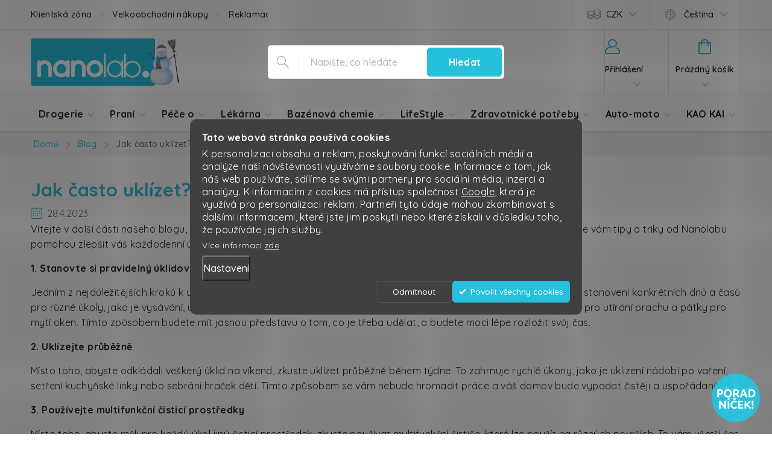

--- FILE ---
content_type: text/html; charset=utf-8
request_url: https://www.nanolab.cz/blog/jak-casto-uklizet/
body_size: 31540
content:
<!doctype html><html lang="cs" dir="ltr" class="header-background-light external-fonts-loaded"><head><meta charset="utf-8" /><meta name="viewport" content="width=device-width,initial-scale=1" /><title>Jak často uklízet? - Nanolab.cz</title><link rel="preconnect" href="https://cdn.myshoptet.com" /><link rel="dns-prefetch" href="https://cdn.myshoptet.com" /><link rel="preload" href="https://cdn.myshoptet.com/prj/dist/master/cms/libs/jquery/jquery-1.11.3.min.js" as="script" /><link href="https://cdn.myshoptet.com/prj/dist/master/cms/templates/frontend_templates/shared/css/font-face/open-sans.css" rel="stylesheet"><script>
dataLayer = [];
dataLayer.push({'shoptet' : {
    "pageId": 1319,
    "pageType": "article",
    "currency": "CZK",
    "currencyInfo": {
        "decimalSeparator": ",",
        "exchangeRate": 1,
        "priceDecimalPlaces": 0,
        "symbol": "K\u010d",
        "symbolLeft": 0,
        "thousandSeparator": " "
    },
    "language": "cs",
    "projectId": 579963,
    "cartInfo": {
        "id": null,
        "freeShipping": false,
        "freeShippingFrom": 1499,
        "leftToFreeGift": {
            "formattedPrice": "0 K\u010d",
            "priceLeft": 0
        },
        "freeGift": false,
        "leftToFreeShipping": {
            "priceLeft": 1499,
            "dependOnRegion": 0,
            "formattedPrice": "1 499 K\u010d"
        },
        "discountCoupon": [],
        "getNoBillingShippingPrice": {
            "withoutVat": 0,
            "vat": 0,
            "withVat": 0
        },
        "cartItems": [],
        "taxMode": "ORDINARY"
    },
    "cart": [],
    "customer": {
        "priceRatio": 1,
        "priceListId": 1,
        "groupId": null,
        "registered": false,
        "mainAccount": false
    }
}});
dataLayer.push({'cookie_consent' : {
    "marketing": "denied",
    "analytics": "denied"
}});
document.addEventListener('DOMContentLoaded', function() {
    shoptet.consent.onAccept(function(agreements) {
        if (agreements.length == 0) {
            return;
        }
        dataLayer.push({
            'cookie_consent' : {
                'marketing' : (agreements.includes(shoptet.config.cookiesConsentOptPersonalisation)
                    ? 'granted' : 'denied'),
                'analytics': (agreements.includes(shoptet.config.cookiesConsentOptAnalytics)
                    ? 'granted' : 'denied')
            },
            'event': 'cookie_consent'
        });
    });
});
</script>

<!-- Google Tag Manager -->
<script>(function(w,d,s,l,i){w[l]=w[l]||[];w[l].push({'gtm.start':
new Date().getTime(),event:'gtm.js'});var f=d.getElementsByTagName(s)[0],
j=d.createElement(s),dl=l!='dataLayer'?'&l='+l:'';j.async=true;j.src=
'https://www.googletagmanager.com/gtm.js?id='+i+dl;f.parentNode.insertBefore(j,f);
})(window,document,'script','dataLayer','GTM-T8KC37J');</script>
<!-- End Google Tag Manager -->

<meta property="og:type" content="article"><meta property="og:site_name" content="nanolab.cz"><meta property="og:url" content="https://www.nanolab.cz/blog/jak-casto-uklizet/"><meta property="og:title" content="Jak často uklízet? - Nanolab.cz"><meta name="author" content="Nanolab.cz"><meta name="web_author" content="Shoptet.cz"><meta name="dcterms.rightsHolder" content="www.nanolab.cz"><meta name="robots" content="index,follow"><meta property="og:image" content="https://www.nanolab.cz/user/articles/images/clean.jpg"><meta property="og:description" content="Jak často uklízet?, Nanolab.cz"><meta name="description" content="Jak často uklízet?, Nanolab.cz"><meta property="article:published_time" content="28.4.2023"><meta property="article:section" content="Jak často uklízet?"><style>:root {--color-primary: #27c0dc;--color-primary-h: 189;--color-primary-s: 72%;--color-primary-l: 51%;--color-primary-hover: #129fb8;--color-primary-hover-h: 189;--color-primary-hover-s: 82%;--color-primary-hover-l: 40%;--color-secondary: #27c0dc;--color-secondary-h: 189;--color-secondary-s: 72%;--color-secondary-l: 51%;--color-secondary-hover: #129fb8;--color-secondary-hover-h: 189;--color-secondary-hover-s: 82%;--color-secondary-hover-l: 40%;--color-tertiary: #1b2021;--color-tertiary-h: 190;--color-tertiary-s: 10%;--color-tertiary-l: 12%;--color-tertiary-hover: #1b2021;--color-tertiary-hover-h: 190;--color-tertiary-hover-s: 10%;--color-tertiary-hover-l: 12%;--color-header-background: #ffffff;--template-font: "Open Sans";--template-headings-font: "Open Sans";--header-background-url: none;--cookies-notice-background: #1A1937;--cookies-notice-color: #F8FAFB;--cookies-notice-button-hover: #f5f5f5;--cookies-notice-link-hover: #27263f;--templates-update-management-preview-mode-content: "Náhled aktualizací šablony je aktivní pro váš prohlížeč."}</style>
    <script>var shoptet = shoptet || {};</script>
    <script src="https://cdn.myshoptet.com/prj/dist/master/shop/dist/main-3g-header.js.27c4444ba5dd6be3416d.js"></script>
<!-- User include --><!-- service 776(417) html code header -->
<link type="text/css" rel="stylesheet" media="all"  href="https://cdn.myshoptet.com/usr/paxio.myshoptet.com/user/documents/blank/style.css?v1602547"/>
<link href="https://cdn.myshoptet.com/prj/dist/master/shop/dist/font-shoptet-11.css.62c94c7785ff2cea73b2.css" rel="stylesheet">
<link href="https://cdn.myshoptet.com/usr/paxio.myshoptet.com/user/documents/blank/ikony.css?v9" rel="stylesheet">
<link type="text/css" rel="stylesheet" media="screen"  href="https://cdn.myshoptet.com/usr/paxio.myshoptet.com/user/documents/blank/preklady.css?v27" />
<link rel="stylesheet" href="https://cdn.myshoptet.com/usr/paxio.myshoptet.com/user/documents/blank/Slider/slick.css" />
<link rel="stylesheet" href="https://cdn.myshoptet.com/usr/paxio.myshoptet.com/user/documents/blank/Slider/slick-theme.css?v4" />
<link rel="stylesheet" href="https://cdn.myshoptet.com/usr/paxio.myshoptet.com/user/documents/blank/Slider/slick-classic.css?v3" />

<!-- api 605(253) html code header -->
<style>
    /*.nf-v2 .message, .nf-v2 div.message {
        visibility: hidden;
    }*/
</style>
<script>
    var shoptetakNotificationsSettings={"useRoundingCorners":true,"useNotificationGradient":false,"useLongNotificationGradient":true,"darkMode":false,"notificationsActivation":true,"notificationsPosition":"top-left","notificationsEffect":"zoom"};

    var body=document.getElementsByTagName("body")[0];
    const root = document.documentElement;

    if (shoptetakNotificationsSettings.notificationsActivation) {
        root.classList.add("nf-v2");

        if (shoptetakNotificationsSettings.useRoundingCorners) {
            root.classList.add("st-nf-rounding-corners");
        }
        if (shoptetakNotificationsSettings.useNotificationGradient) {
            root.classList.add("st-nf-notification-gradient");
        }
        if (shoptetakNotificationsSettings.useLongNotificationGradient) {
            root.classList.add("st-nf-long-gradient");
        }
        if (shoptetakNotificationsSettings.darkMode) {
            root.classList.add("st-nf-dark-mode");
        }
        if (shoptetakNotificationsSettings.notificationsPosition) {
            if (shoptetakNotificationsSettings.notificationsPosition === 'bottom-left') {
                root.classList.add("st-nf-bleft");
            }
            if (shoptetakNotificationsSettings.notificationsPosition === 'bottom-right') {
                root.classList.add("st-nf-bright");
            }
            if (shoptetakNotificationsSettings.notificationsPosition === 'top-left') {
                root.classList.add("st-nf-tleft");
            }
            if (shoptetakNotificationsSettings.notificationsPosition === 'top-right') {
                root.classList.add("st-nf-tright");
            }
        }
        if (shoptetakNotificationsSettings.notificationsEffect) {
            if (shoptetakNotificationsSettings.notificationsEffect === 'slide') {
                root.classList.add("st-nf-slide");
            }
            if (shoptetakNotificationsSettings.notificationsEffect === 'fade') {
                root.classList.add("st-nf-fade");
            }
            if (shoptetakNotificationsSettings.notificationsEffect === 'zoom') {
                root.classList.add("st-nf-zoom");
            }
        }
    }

    function init() {
        if (document.getElementsByClassName("template-04").length) {
            document.getElementsByTagName('html')[0].classList.add("nf-templ-04");
        }
    }
    /* for Mozilla/Opera9 */
    if (document.addEventListener) {
        document.addEventListener("DOMContentLoaded", init, false);
    }
    /* for Internet Explorer */
    /*@cc_on @*/
    /*@if (@_win32)
      document.write("<script id=__ie_onload defer src=javascript:void(0)><\/script>");
      var script = document.getElementById("__ie_onload");
      script.onreadystatechange = function() {
        if (this.readyState == "complete") {
          init(); // call the onload handler
        }
      };
    /*@end @*/

    /* for Safari */
    if (/WebKit/i.test(navigator.userAgent)) { // sniff
        var _timer = setInterval(function () {
            if (/loaded|complete/.test(document.readyState)) {
                init(); // call the onload handler
            }
        }, 10);
    }

    /* for other browsers */
    window.onload = init;
</script>

<!-- api 709(355) html code header -->
<script>
  const PWJS = {};
</script>

<script src=https://app.productwidgets.cz/pwjs.js></script>


  <script>
    document.addEventListener('DOMContentLoaded', () => {
      if(window.dataLayer && dataLayer[0].shoptet.pageType === 'article') {
        PWJS['LinkPopup'] = {
          display: function(event) {
            let href = event.target.closest('a').href;
            let markup = PWJS.LinkPopup.elements[href];

            if(markup) {
              markup.style.display = 'block';
              markup.style.top = (event.pageY - 30) + "px";
              markup.style.left = (event.pageX + 30) + "px";
            }
          },
          move: function(event) {
            let href = event.target.closest('a').href;
            let markup = PWJS.LinkPopup.elements[href];

            if(markup) {
              markup.style.top = (event.pageY - 30) + "px";
              markup.style.left = (event.pageX + 30) + "px";
            }
          },
          remove: function(event) {
            let href = event.target.closest('a').href;
            let markup = PWJS.LinkPopup.elements[href];

            if(markup) {
              markup.style.display = 'none';
            }
          },

          elements: {},
          request: function(href) {
            fetch(`https://app.productwidgets.cz/p?uri=${href}`, {
              method: 'GET',
              headers: {
                'Content-Type': 'application/json',
                'Accept': 'application/json'
              }
            }).then(async (data) => {
              if (data.ok) {
                template = (await data.json())['markup'];
                let element = document.createElement('div');
                element.style.display = 'none';
                element.style.position = 'absolute';
                element.style.zIndex = 3;
                let shadow = element.attachShadow({ mode: 'open' });
                shadow.innerHTML = template;
                document.querySelector("body").insertAdjacentElement('beforeend', element);
                PWJS.LinkPopup.elements[href] = element;
              }
            })
          }
        };

        let links = document.querySelectorAll('.news-item-detail a');
        links.forEach(link => {
          if (link.href) {
            linkOrigin = (new URL(link.href)).origin;
            let sameOriginLink = linkOrigin == window.origin;

            if (sameOriginLink && link.querySelectorAll('img').length === 0) {
              PWJS.LinkPopup.request(link.href);
              link.addEventListener('mouseover', (event) => PWJS.LinkPopup.display(event));
              link.addEventListener('mousemove', (event) => PWJS.LinkPopup.move(event));
              link.addEventListener('mouseleave', (event) => PWJS.LinkPopup.remove(event));
            }
          }
        })
      }
    });
  </script>

<!-- api 1004(637) html code header -->
<script>
                /* Ellity */      
                /* Compatibility */
                     
      window.mehub = window.mehub || {};
      window.mehub.bonus = {
        businessId: '79ce401a-5491-4364-ba75-88364950a305',
        addonId: '43059457-86e2-4419-b299-9968492e907f'
      }
    
                /* Latest */
                           
      window.ellity = window.ellity || {};
      window.ellity.bonus = {
        businessId: '79ce401a-5491-4364-ba75-88364950a305',
        addonId: '43059457-86e2-4419-b299-9968492e907f'
      }
    
                /* Extensions */
                
                </script>
<!-- api 1280(896) html code header -->
<link rel="stylesheet" href="https://cdn.myshoptet.com/usr/shoptet.tomashlad.eu/user/documents/extras/cookies-addon/screen.min.css?v006">
<script>
    var shoptetakCookiesSettings={"useRoundingCorners":true,"cookiesImgPopup":false,"cookiesSize":"middle","cookiesOrientation":"horizontal","cookiesImg":"","buttonBg":true,"showPopup":false};

    var body=document.getElementsByTagName("body")[0];

    const rootElement = document.documentElement;

    rootElement.classList.add("st-cookies-v2");

    if (shoptetakCookiesSettings.useRoundingCorners) {
        rootElement.classList.add("st-cookies-corners");
    }
    if (shoptetakCookiesSettings.cookiesImgPopup) {
        rootElement.classList.add("st-cookies-popup-img");
    }
    if (shoptetakCookiesSettings.cookiesImg) {
        rootElement.classList.add("st-cookies-img");
    }
    if (shoptetakCookiesSettings.buttonBg) {
        rootElement.classList.add("st-cookies-btn");
    }
    if (shoptetakCookiesSettings.cookiesSize) {
        if (shoptetakCookiesSettings.cookiesSize === 'thin') {
            rootElement.classList.add("st-cookies-thin");
        }
        if (shoptetakCookiesSettings.cookiesSize === 'middle') {
            rootElement.classList.add("st-cookies-middle");
        }
        if (shoptetakCookiesSettings.cookiesSize === 'large') {
            rootElement.classList.add("st-cookies-large");
        }
    }
    if (shoptetakCookiesSettings.cookiesOrientation) {
        if (shoptetakCookiesSettings.cookiesOrientation === 'vertical') {
            rootElement.classList.add("st-cookies-vertical");
        }
    }
</script>

<!-- service 605(253) html code header -->
<link rel="stylesheet" href="https://cdn.myshoptet.com/usr/shoptet.tomashlad.eu/user/documents/extras/notifications-v2/screen.min.css?v=26"/>

<!-- service 619(267) html code header -->
<link href="https://cdn.myshoptet.com/usr/fvstudio.myshoptet.com/user/documents/addons/cartupsell.min.css?24.11.1" rel="stylesheet">
<!-- service 640(287) html code header -->
<link rel="stylesheet" media="screen" href="https://cdn.myshoptet.com/usr/fvstudio.myshoptet.com/user/documents/datum-doruceni/css/global.css?v=1.09" />
<link rel="stylesheet" media="screen" href="https://cdn.myshoptet.com/usr/fvstudio.myshoptet.com/user/documents/datum-doruceni/css/Classic.css?v=1.95" />


<!-- service 1004(637) html code header -->
<script src="https://mehub-framework.web.app/main.bundle.js?v=1"></script>
<!-- service 1462(1076) html code header -->
<link rel="stylesheet" href="https://cdn.myshoptet.com/usr/webotvurci.myshoptet.com/user/documents/plugin-product-interconnection/css/all.min.css?v=27"> 
<!-- service 1570(1164) html code header -->
<link rel="stylesheet" href="https://cdn.myshoptet.com/usr/shoptet.tomashlad.eu/user/documents/extras/products-auto-load/screen.css?v=0011">
<!-- service 421(75) html code header -->
<style>
body:not(.template-07):not(.template-09):not(.template-10):not(.template-11):not(.template-12):not(.template-13):not(.template-14) #return-to-top i::before {content: 'a';}
#return-to-top i:before {content: '\e911';}
#return-to-top {
z-index: 99999999;
    position: fixed;
    bottom: 45px;
    right: 20px;
background: rgba(0, 0, 0, 0.7);
    width: 50px;
    height: 50px;
    display: block;
    text-decoration: none;
    -webkit-border-radius: 35px;
    -moz-border-radius: 35px;
    border-radius: 35px;
    display: none;
    -webkit-transition: all 0.3s linear;
    -moz-transition: all 0.3s ease;
    -ms-transition: all 0.3s ease;
    -o-transition: all 0.3s ease;
    transition: all 0.3s ease;
}
#return-to-top i {color: #fff;margin: -10px 0 0 -10px;position: relative;left: 50%;top: 50%;font-size: 19px;-webkit-transition: all 0.3s ease;-moz-transition: all 0.3s ease;-ms-transition: all 0.3s ease;-o-transition: all 0.3s ease;transition: all 0.3s ease;height: 20px;width: 20px;text-align: center;display: block;font-style: normal;}
#return-to-top:hover {
    background: rgba(0, 0, 0, 0.9);
}
#return-to-top:hover i {
    color: #fff;
}
.icon-chevron-up::before {
font-weight: bold;
}
.ordering-process #return-to-top{display: none !important;}
</style>
<!-- service 1108(732) html code header -->
<style>
.faq-item label::before{display: none !important;}
.faq-item label + div{display: none;}
.faq-item input:checked + label + div{display: block;padding: 0 20px;}
.faq-item{border: 1px solid #dadada;margin-bottom: 12px;}
.faq-item label{margin: 0 !important;cursor: pointer;padding: 16px 52px 16px 20px !important;width: 100%;color: #222 !important;background-color: #fff;font-size: 20px;position: relative !important;display: inline-block;}
.faq-item:hover{box-shadow: 0 0 10px rgba(0,0,0,0.1);}
.faq-item label::after{content: "\e911" !important;font-family: shoptet !important;right: 20px;position: absolute !important;line-height: 1 !important;font-size: 14px !important;top: 50% !important;margin-top: -8px;-webkit-transform: rotate(180deg) !important;transform: rotate(180deg) !important;background: none !important;color: #222 !important;left: auto !important;}
.faq-item input:checked + label::after{-webkit-transform: rotate(0deg) !important;transform: rotate(0deg) !important;}
.faq-item:not(.not-last){margin-bottom: 12px;}
.faq-item input{display: none;}

body.template-04 .faq-item label::after {content: "\e620" !important;}
</style>
<!-- service 1280(896) html code header -->
<style>
.st-cookies-v2.st-cookies-btn .shoptak-carbon .siteCookies .siteCookies__form .siteCookies__buttonWrap button[value=all] {
margin-left: 10px;
}
@media (max-width: 768px) {
.st-cookies-v2.st-cookies-btn .shoptak-carbon .siteCookies .siteCookies__form .siteCookies__buttonWrap button[value=all] {
margin-left: 0px;
}
.st-cookies-v2 .shoptak-carbon .siteCookies.siteCookies--dark .siteCookies__form .siteCookies__buttonWrap button[value=reject] {
margin: 0 10px;
}
}
@media only screen and (max-width: 768px) {
 .st-cookies-v2 .siteCookies .siteCookies__form .siteCookies__buttonWrap .js-cookies-settings[value=all], .st-cookies-v2 .siteCookies .siteCookies__form .siteCookies__buttonWrap button[value=all] {   
  margin: 0 auto 10px auto;
 }
 .st-cookies-v2 .siteCookies.siteCookies--center {
  bottom: unset;
  top: 50%;
  transform: translate(-50%, -50%);
  width: 90%;
 }
}
</style>
<!-- service 1655(1240) html code header -->
<link rel="stylesheet" href="https://cdn.myshoptet.com/usr/galacticheadquarters.myshoptet.com/user/documents/warnings/shop.css?v=16" />
<!-- service 1735(1316) html code header -->
<link rel="stylesheet" href="https://cdn.myshoptet.com/addons/dominikmartini/flag_sort/styles.header.min.css?345e7d3951aca4c6495d697ef89532fbfac00659">
<!-- project html code header -->
<link href="https://fonts.googleapis.com/css2?family=Quicksand:wght@300;400;500;600;700&display=swap" rel="stylesheet">
<link rel="stylesheet" type="text/css" href="https://www.nanolab.cz/user/documents/upload/styly/styly7.css" />
<link type="text/css" rel="stylesheet" media="screen" href="https://www.nanolab.cz/user/documents/paxio.css?v7911" />
<style>
.subcategories li {
  padding: 3px;
}
.subcategories {
  margin: 0 -6px 15px -6px;
}
.products-inline .price-additional {
  font-size: 15px;
}
.subcategories li a .text {
  line-height: 16px;
}
.price price-final {
  font-size: 18px !important;
}
.p-gifts-heading {
  margin-bottom: 5px;
}
.p-gifts-heading {
  color: #3CC8F0;
}
.news-item .text .title {
  line-height: 25px;
  margin-bottom: 5px;
}
.basic-description h4 {
  margin: 5px 0;
}
.p-detail-inner-header h1, .p-detail-inner-header .h1 {
  line-height: 37px;
  font-size: 35px !important;
}
.products-related-header, #productsAlternative::before {
  font-size: 25px;
  margin-bottom: 20px;
}
.fav-cat ul {
  margin-left: 0px;
  margin-right: 0px;
}
h2, .h2 {
  font-size: 26px;
  line-height: 0.9;
}
.c-product-interconnection-detail-params__products a.is-current .item-type-img {
  border: 4px solid #ff3380;
  color: #28c0dd;
}
.c-product-interconnection-detail-params__products span[class^="item-type"] {
  border: 1px solid #ececec;
}
.st-cookies-v2 .cookiesSetting__perex {
  color: #b5b5b5 !important;
}
.siteCookies__button js-cookiesConsentSubmit {
  text-indent: -9999px;
  line-height: 0;
  /* Souhlasím */
}

.siteCookies__button js-cookiesConsentSubmit::after {
  content: "Nový text";
  text-indent: 0;
  display: block;
  line-height: initial;
  /* Povolit všechny cookies */
}
#return-to-top {
  bottom: 105px;
}
.watchdog-row {
  margin: 0 0 0em;
}
  .content-modal {
    padding: 20px 30px 20px 30px;
  }
  .watchdog-row {
  min-height: 25px;
}
.form-group {
  margin-bottom: 7px;
}
.slick-prev, .slick-next {
  width: 40px !important;
  height: 60px !important;
  border-radius: 7px;
}
.slick-prev::before, .slick-next::before {
  line-height: 29px;
}
.r-number .rate-average {
  font-size: 26px;
}
h4, .h4 {
  font-size: 21px !important;
  line-height: 28px !important;
}
h6, .h6 {
  font-size: 19px !important;
  line-height: 28px !important;
  color: black !important;
  padding-top: 5px !important;
}
.tip-fixa .wrap {
  max-width: 1300px;
  margin: 0;
  padding: 0;
  text-align: left;
}
.souvisejici-produkty {
  padding-top: 10px;
}
.c-product-interconnection-detail-params.is-template--Classic {
  margin-top: 15px;
}
.c-product-interconnection-detail-params.is-template--Classic #c-product-interconnection-select-list {
    padding: 6px 45px 6px 11px;
    width: 100%;
    max-width: 185px;
}
.extended-description .detail-parameters th {
  line-height: 19px;
}
.extended-description .detail-parameters td {
  line-height: 19px;
}
.search-whisperer .p-name {
  height: auto !important;
  margin-bottom: 5px;
}
.marker:text-green {
  margin-bottom:0px !important
}
#nq-scope h1 {
  margin: 0px 0 0px !important;
}
#nq-scope .pct-meta {
  min-width: 160px !important;
}
#nq-scope .pad {
  padding: 10px !important;
}
#nq-scope .qtitle {
  margin: 5px 0 12px;
}
#nq-scope .gauge text {
  font-size: 28px !important;
}
#nq-scope .lead {
  margin: 8px 0px 14px 0px !important;
  font-size: 18px !important;
  line-height: 23px !important;
}
.sidebar-inner > div {
  margin: 0 0 10px 0;
}
</style>
<!-- /User include --><link rel="shortcut icon" href="/favicon.ico" type="image/x-icon" /><link rel="canonical" href="https://www.nanolab.cz/blog/jak-casto-uklizet/" />    <script>
        var _hwq = _hwq || [];
        _hwq.push(['setKey', '4A021B5EF1C013B684FDCF92BB976D0E']);
        _hwq.push(['setTopPos', '350']);
        _hwq.push(['showWidget', '21']);
        (function() {
            var ho = document.createElement('script');
            ho.src = 'https://cz.im9.cz/direct/i/gjs.php?n=wdgt&sak=4A021B5EF1C013B684FDCF92BB976D0E';
            var s = document.getElementsByTagName('script')[0]; s.parentNode.insertBefore(ho, s);
        })();
    </script>
    <!-- Global site tag (gtag.js) - Google Analytics -->
    <script async src="https://www.googletagmanager.com/gtag/js?id=G-761BB962LE"></script>
    <script>
        
        window.dataLayer = window.dataLayer || [];
        function gtag(){dataLayer.push(arguments);}
        

                    console.debug('default consent data');

            gtag('consent', 'default', {"ad_storage":"denied","analytics_storage":"denied","ad_user_data":"denied","ad_personalization":"denied","wait_for_update":500});
            dataLayer.push({
                'event': 'default_consent'
            });
        
        gtag('js', new Date());

                gtag('config', 'UA-7681389-3', { 'groups': "UA" });
        
                gtag('config', 'G-761BB962LE', {"groups":"GA4","send_page_view":false,"content_group":"article","currency":"CZK","page_language":"cs"});
        
                gtag('config', 'AW-793330128', {"allow_enhanced_conversions":true});
        
        
        
        
        
                    gtag('event', 'page_view', {"send_to":"GA4","page_language":"cs","content_group":"article","currency":"CZK"});
        
        
        
        
        
        
        
        
        
        
        
        
        
        document.addEventListener('DOMContentLoaded', function() {
            if (typeof shoptet.tracking !== 'undefined') {
                for (var id in shoptet.tracking.bannersList) {
                    gtag('event', 'view_promotion', {
                        "send_to": "UA",
                        "promotions": [
                            {
                                "id": shoptet.tracking.bannersList[id].id,
                                "name": shoptet.tracking.bannersList[id].name,
                                "position": shoptet.tracking.bannersList[id].position
                            }
                        ]
                    });
                }
            }

            shoptet.consent.onAccept(function(agreements) {
                if (agreements.length !== 0) {
                    console.debug('gtag consent accept');
                    var gtagConsentPayload =  {
                        'ad_storage': agreements.includes(shoptet.config.cookiesConsentOptPersonalisation)
                            ? 'granted' : 'denied',
                        'analytics_storage': agreements.includes(shoptet.config.cookiesConsentOptAnalytics)
                            ? 'granted' : 'denied',
                                                                                                'ad_user_data': agreements.includes(shoptet.config.cookiesConsentOptPersonalisation)
                            ? 'granted' : 'denied',
                        'ad_personalization': agreements.includes(shoptet.config.cookiesConsentOptPersonalisation)
                            ? 'granted' : 'denied',
                        };
                    console.debug('update consent data', gtagConsentPayload);
                    gtag('consent', 'update', gtagConsentPayload);
                    dataLayer.push(
                        { 'event': 'update_consent' }
                    );
                }
            });
        });
    </script>
</head><body class="desktop id-1319 in-blog template-11 type-post one-column-body columns-mobile-2 columns-3 blank-mode blank-mode-css ums_forms_redesign--off ums_a11y_category_page--on ums_discussion_rating_forms--off ums_flags_display_unification--on ums_a11y_login--on mobile-header-version-1">
        <div id="fb-root"></div>
        <script>
            window.fbAsyncInit = function() {
                FB.init({
                    autoLogAppEvents : true,
                    xfbml            : true,
                    version          : 'v24.0'
                });
            };
        </script>
        <script async defer crossorigin="anonymous" src="https://connect.facebook.net/cs_CZ/sdk.js#xfbml=1&version=v24.0"></script>
<!-- Google Tag Manager (noscript) -->
<noscript><iframe src="https://www.googletagmanager.com/ns.html?id=GTM-T8KC37J"
height="0" width="0" style="display:none;visibility:hidden"></iframe></noscript>
<!-- End Google Tag Manager (noscript) -->

    <div class="siteCookies siteCookies--center siteCookies--dark js-siteCookies" role="dialog" data-testid="cookiesPopup" data-nosnippet>
        <div class="siteCookies__form">
            <div class="siteCookies__content">
                <div class="siteCookies__text">
                    <p><span style="color: #ffffff !important;"><strong>Tato webová stránka používá cookies</strong></span></p>
<p><span style="color: #ffffff;">K personalizaci obsahu a reklam, poskytování funkcí sociálních médií a analýze naší návštěvnosti využíváme soubory cookie. Informace o tom, jak náš web používáte, sdílíme se svými partnery pro sociální média, inzerci a analýzy. K informacím z cookies má přístup společnost <a href="https://business.safety.google/privacy/" target="_blank" rel="noopener noreferrer">Google</a>, která je využívá pro personalizaci reklam. Partneři tyto údaje mohou zkombinovat s dalšími informacemi, které jste jim poskytli nebo které získali v důsledku toho, že používáte jejich služby.</span></p>
<span style="color: #ffffff;">Více informací <a href="/podminky-ochrany-osobnich-udaju/" target="\" _blank="" rel="\" noreferrer="" style="color: #ffffff;">zde</a></span>.
                </div>
                <p class="siteCookies__links">
                    <button class="siteCookies__link js-cookies-settings" aria-label="Nastavení cookies" data-testid="cookiesSettings">Nastavení</button>
                </p>
            </div>
            <div class="siteCookies__buttonWrap">
                                    <button class="siteCookies__button js-cookiesConsentSubmit" value="reject" aria-label="Odmítnout cookies" data-testid="buttonCookiesReject">Odmítnout</button>
                                <button class="siteCookies__button js-cookiesConsentSubmit" value="all" aria-label="Přijmout cookies" data-testid="buttonCookiesAccept">Souhlasím</button>
            </div>
        </div>
        <script>
            document.addEventListener("DOMContentLoaded", () => {
                const siteCookies = document.querySelector('.js-siteCookies');
                document.addEventListener("scroll", shoptet.common.throttle(() => {
                    const st = document.documentElement.scrollTop;
                    if (st > 1) {
                        siteCookies.classList.add('siteCookies--scrolled');
                    } else {
                        siteCookies.classList.remove('siteCookies--scrolled');
                    }
                }, 100));
            });
        </script>
    </div>
<a href="#content" class="skip-link sr-only">Přejít na obsah</a><div class="overall-wrapper"><div class="user-action"><div class="container">
    <div class="user-action-in">
                    <div id="login" class="user-action-login popup-widget login-widget" role="dialog" aria-labelledby="loginHeading">
        <div class="popup-widget-inner">
                            <h2 id="loginHeading">Přihlášení k vašemu účtu</h2><div id="customerLogin"><form action="/action/Customer/Login/" method="post" id="formLoginIncluded" class="csrf-enabled formLogin" data-testid="formLogin"><input type="hidden" name="referer" value="" /><div class="form-group"><div class="input-wrapper email js-validated-element-wrapper no-label"><input type="email" name="email" class="form-control" autofocus placeholder="E-mailová adresa (např. jan@novak.cz)" data-testid="inputEmail" autocomplete="email" required /></div></div><div class="form-group"><div class="input-wrapper password js-validated-element-wrapper no-label"><input type="password" name="password" class="form-control" placeholder="Heslo" data-testid="inputPassword" autocomplete="current-password" required /><span class="no-display">Nemůžete vyplnit toto pole</span><input type="text" name="surname" value="" class="no-display" /></div></div><div class="form-group"><div class="login-wrapper"><button type="submit" class="btn btn-secondary btn-text btn-login" data-testid="buttonSubmit">Přihlásit se</button><div class="password-helper"><a href="/registrace/" data-testid="signup" rel="nofollow">Nová registrace</a><a href="/klient/zapomenute-heslo/" rel="nofollow">Zapomenuté heslo</a></div></div></div><div class="social-login-buttons"><div class="social-login-buttons-divider"><span>nebo</span></div><div class="form-group"><a href="/action/Social/login/?provider=Google" class="login-btn google" rel="nofollow"><span class="login-google-icon"></span><strong>Přihlásit se přes Google</strong></a></div><div class="form-group"><a href="/action/Social/login/?provider=Seznam" class="login-btn seznam" rel="nofollow"><span class="login-seznam-icon"></span><strong>Přihlásit se přes Seznam</strong></a></div></div></form>
</div>                    </div>
    </div>

                            <div id="cart-widget" class="user-action-cart popup-widget cart-widget loader-wrapper" data-testid="popupCartWidget" role="dialog" aria-hidden="true">
    <div class="popup-widget-inner cart-widget-inner place-cart-here">
        <div class="loader-overlay">
            <div class="loader"></div>
        </div>
    </div>

    <div class="cart-widget-button">
        <a href="/kosik/" class="btn btn-conversion" id="continue-order-button" rel="nofollow" data-testid="buttonNextStep">Pokračovat do košíku</a>
    </div>
</div>
            </div>
</div>
</div><div class="top-navigation-bar" data-testid="topNavigationBar">

    <div class="container">

        <div class="top-navigation-contacts">
            <strong>Zákaznická podpora:</strong><a href="tel:840200300" class="project-phone" aria-label="Zavolat na 840200300" data-testid="contactboxPhone"><span>840 200 300</span></a><a href="mailto:market@nanolab.cz" class="project-email" data-testid="contactboxEmail"><span>market@nanolab.cz</span></a>        </div>

                            <div class="top-navigation-menu">
                <div class="top-navigation-menu-trigger"></div>
                <ul class="top-navigation-bar-menu">
                                            <li class="top-navigation-menu-item-719">
                            <a href="/klientske-centrum/">Klientská zóna</a>
                        </li>
                                            <li class="top-navigation-menu-item-1331">
                            <a href="/velkoobchodni-spoluprace/">Velkoobchodní nákupy</a>
                        </li>
                                            <li class="top-navigation-menu-item-1322">
                            <a href="/reklamace/">Reklamace</a>
                        </li>
                                            <li class="top-navigation-menu-item-1853">
                            <a href="/prodejny-2/">Prodejny</a>
                        </li>
                                    </ul>
                <ul class="top-navigation-bar-menu-helper"></ul>
            </div>
        
        <div class="top-navigation-tools top-navigation-tools--language">
            <div class="responsive-tools">
                <a href="#" class="toggle-window" data-target="search" aria-label="Hledat" data-testid="linkSearchIcon"></a>
                                                            <a href="#" class="toggle-window" data-target="login"></a>
                                                    <a href="#" class="toggle-window" data-target="navigation" aria-label="Menu" data-testid="hamburgerMenu"></a>
            </div>
                <div class="languagesMenu">
        <button id="topNavigationDropdown" class="languagesMenu__flags" type="button" data-toggle="dropdown" aria-haspopup="true" aria-expanded="false">
            <svg aria-hidden="true" style="position: absolute; width: 0; height: 0; overflow: hidden;" version="1.1" xmlns="http://www.w3.org/2000/svg" xmlns:xlink="http://www.w3.org/1999/xlink"><defs><symbol id="shp-flag-CZ" viewBox="0 0 32 32"><title>CZ</title><path fill="#0052b4" style="fill: var(--color20, #0052b4)" d="M0 5.334h32v21.333h-32v-21.333z"></path><path fill="#d80027" style="fill: var(--color19, #d80027)" d="M32 16v10.666h-32l13.449-10.666z"></path><path fill="#f0f0f0" style="fill: var(--color21, #f0f0f0)" d="M32 5.334v10.666h-18.551l-13.449-10.666z"></path></symbol><symbol id="shp-flag-SK" viewBox="0 0 32 32"><title>SK</title><path fill="#f0f0f0" style="fill: var(--color21, #f0f0f0)" d="M0 5.334h32v21.333h-32v-21.333z"></path><path fill="#0052b4" style="fill: var(--color20, #0052b4)" d="M0 12.29h32v7.42h-32v-7.42z"></path><path fill="#d80027" style="fill: var(--color19, #d80027)" d="M0 19.71h32v6.957h-32v-6.956z"></path><path fill="#f0f0f0" style="fill: var(--color21, #f0f0f0)" d="M8.092 11.362v5.321c0 3.027 3.954 3.954 3.954 3.954s3.954-0.927 3.954-3.954v-5.321h-7.908z"></path><path fill="#d80027" style="fill: var(--color19, #d80027)" d="M9.133 11.518v5.121c0 0.342 0.076 0.665 0.226 0.968 1.493 0 3.725 0 5.373 0 0.15-0.303 0.226-0.626 0.226-0.968v-5.121h-5.826z"></path><path fill="#f0f0f0" style="fill: var(--color21, #f0f0f0)" d="M13.831 15.089h-1.339v-0.893h0.893v-0.893h-0.893v-0.893h-0.893v0.893h-0.893v0.893h0.893v0.893h-1.339v0.893h1.339v0.893h0.893v-0.893h1.339z"></path><path fill="#0052b4" style="fill: var(--color20, #0052b4)" d="M10.577 18.854c0.575 0.361 1.166 0.571 1.469 0.665 0.303-0.093 0.894-0.303 1.469-0.665 0.58-0.365 0.987-0.782 1.218-1.246-0.255-0.18-0.565-0.286-0.901-0.286-0.122 0-0.241 0.015-0.355 0.041-0.242-0.55-0.791-0.934-1.43-0.934s-1.188 0.384-1.43 0.934c-0.114-0.027-0.233-0.041-0.355-0.041-0.336 0-0.646 0.106-0.901 0.286 0.231 0.465 0.637 0.882 1.217 1.246z"></path></symbol></defs></svg>
            <svg class="shp-flag shp-flag-CZ">
                <use xlink:href="#shp-flag-CZ"></use>
            </svg>
            <span class="caret"></span>
        </button>
        <div class="languagesMenu__content" aria-labelledby="topNavigationDropdown">
                            <div class="languagesMenu__box toggle-window js-languagesMenu__box" data-hover="true" data-target="currency">
                    <div class="languagesMenu__header languagesMenu__header--name">Měna</div>
                    <div class="languagesMenu__header languagesMenu__header--actual" data-toggle="dropdown">CZK<span class="caret"></span></div>
                    <ul class="languagesMenu__list languagesMenu__list--currency">
                                                    <li class="languagesMenu__list__item">
                                <a href="/action/Currency/changeCurrency/?currencyCode=CZK" rel="nofollow" class="languagesMenu__list__link languagesMenu__list__link--currency">CZK</a>
                            </li>
                                                    <li class="languagesMenu__list__item">
                                <a href="/action/Currency/changeCurrency/?currencyCode=EUR" rel="nofollow" class="languagesMenu__list__link languagesMenu__list__link--currency">EUR</a>
                            </li>
                                            </ul>
                </div>
                                        <div class="languagesMenu__box toggle-window js-languagesMenu__box" data-hover="true" data-target="language">
                    <div class="languagesMenu__header languagesMenu__header--name">Jazyk</div>
                    <div class="languagesMenu__header languagesMenu__header--actual" data-toggle="dropdown">
                                                                                    
                                    Čeština
                                
                                                                                                                                <span class="caret"></span>
                    </div>
                    <ul class="languagesMenu__list languagesMenu__list--language">
                                                    <li>
                                <a href="/action/Language/changeLanguage/?language=cs" rel="nofollow" class="languagesMenu__list__link">
                                    <svg class="shp-flag shp-flag-CZ">
                                        <use xlink:href="#shp-flag-CZ"></use>
                                    </svg>
                                    <span class="languagesMenu__list__name languagesMenu__list__name--actual">Čeština</span>
                                </a>
                            </li>
                                                    <li>
                                <a href="/action/Language/changeLanguage/?language=sk" rel="nofollow" class="languagesMenu__list__link">
                                    <svg class="shp-flag shp-flag-SK">
                                        <use xlink:href="#shp-flag-SK"></use>
                                    </svg>
                                    <span class="languagesMenu__list__name">Slovenčina</span>
                                </a>
                            </li>
                                            </ul>
                </div>
                    </div>
    </div>
            <button class="top-nav-button top-nav-button-login toggle-window" type="button" data-target="login" aria-haspopup="dialog" aria-controls="login" aria-expanded="false" data-testid="signin"><span>Přihlášení</span></button>        </div>

    </div>

</div>
<header id="header"><div class="container navigation-wrapper">
    <div class="header-top">
        <div class="site-name-wrapper">
            <div class="site-name"><a href="/" data-testid="linkWebsiteLogo"><img src="https://cdn.myshoptet.com/usr/www.nanolab.cz/user/logos/logo_nanolab_varianty-14.png" alt="Nanolab.cz" fetchpriority="low" /></a></div>        </div>
        <div class="search" itemscope itemtype="https://schema.org/WebSite">
            <meta itemprop="headline" content="Blog"/><meta itemprop="url" content="https://www.nanolab.cz"/><meta itemprop="text" content="Jak často uklízet?, Nanolab.cz"/>            <form action="/action/ProductSearch/prepareString/" method="post"
    id="formSearchForm" class="search-form compact-form js-search-main"
    itemprop="potentialAction" itemscope itemtype="https://schema.org/SearchAction" data-testid="searchForm">
    <fieldset>
        <meta itemprop="target"
            content="https://www.nanolab.cz/vyhledavani/?string={string}"/>
        <input type="hidden" name="language" value="cs"/>
        
            
<input
    type="search"
    name="string"
        class="query-input form-control search-input js-search-input"
    placeholder="Napište, co hledáte"
    autocomplete="off"
    required
    itemprop="query-input"
    aria-label="Vyhledávání"
    data-testid="searchInput"
>
            <button type="submit" class="btn btn-default" data-testid="searchBtn">Hledat</button>
        
    </fieldset>
</form>
        </div>
        <div class="navigation-buttons">
                
    <a href="/kosik/" class="btn btn-icon toggle-window cart-count" data-target="cart" data-hover="true" data-redirect="true" data-testid="headerCart" rel="nofollow" aria-haspopup="dialog" aria-expanded="false" aria-controls="cart-widget">
        
                <span class="sr-only">Nákupní košík</span>
        
            <span class="cart-price visible-lg-inline-block" data-testid="headerCartPrice">
                                    Prázdný košík                            </span>
        
    
            </a>
        </div>
    </div>
    <nav id="navigation" aria-label="Hlavní menu" data-collapsible="true"><div class="navigation-in menu"><ul class="menu-level-1" role="menubar" data-testid="headerMenuItems"><li class="menu-item-1340 ext" role="none"><a href="/drogerie/" data-testid="headerMenuItem" role="menuitem" aria-haspopup="true" aria-expanded="false"><b>Drogerie</b><span class="submenu-arrow"></span></a><ul class="menu-level-2" aria-label="Drogerie" tabindex="-1" role="menu"><li class="menu-item-1385 has-third-level" role="none"><a href="/bezpecne-suroviny/" class="menu-image" data-testid="headerMenuItem" tabindex="-1" aria-hidden="true"><img src="data:image/svg+xml,%3Csvg%20width%3D%22140%22%20height%3D%22100%22%20xmlns%3D%22http%3A%2F%2Fwww.w3.org%2F2000%2Fsvg%22%3E%3C%2Fsvg%3E" alt="" aria-hidden="true" width="140" height="100"  data-src="https://cdn.myshoptet.com/usr/www.nanolab.cz/user/categories/thumb/suroviny.png" fetchpriority="low" /></a><div><a href="/bezpecne-suroviny/" data-testid="headerMenuItem" role="menuitem"><span>Bezpečné suroviny FAV</span></a>
                                                    <ul class="menu-level-3" role="menu">
                                                                    <li class="menu-item-1442" role="none">
                                        <a href="/ocet/" data-testid="headerMenuItem" role="menuitem">
                                            Bílý ocet</a>,                                    </li>
                                                                    <li class="menu-item-1433" role="none">
                                        <a href="/peroxid/" data-testid="headerMenuItem" role="menuitem">
                                            Peroxid vodíku</a>,                                    </li>
                                                                    <li class="menu-item-1436" role="none">
                                        <a href="/soda/" data-testid="headerMenuItem" role="menuitem">
                                            Soda na úklid</a>,                                    </li>
                                                                    <li class="menu-item-1655" role="none">
                                        <a href="/soda-na-prani/" data-testid="headerMenuItem" role="menuitem">
                                            Soda na praní</a>,                                    </li>
                                                                    <li class="menu-item-1439" role="none">
                                        <a href="/kyselina-citronova/" data-testid="headerMenuItem" role="menuitem">
                                            Kyselina citronová</a>,                                    </li>
                                                                    <li class="menu-item-1445" role="none">
                                        <a href="/destilovana-voda/" data-testid="headerMenuItem" role="menuitem">
                                            Destilovaná voda</a>,                                    </li>
                                                                    <li class="menu-item-1430" role="none">
                                        <a href="/lih/" data-testid="headerMenuItem" role="menuitem">
                                            Líh</a>,                                    </li>
                                                                    <li class="menu-item-3093" role="none">
                                        <a href="/perkarbonat/" data-testid="headerMenuItem" role="menuitem">
                                            Perkarbonát</a>,                                    </li>
                                                                    <li class="menu-item-3178" role="none">
                                        <a href="/chlornan/" data-testid="headerMenuItem" role="menuitem">
                                            Chlornan</a>                                    </li>
                                                            </ul>
                        </div></li><li class="menu-item-1397 has-third-level" role="none"><a href="/cistici-prostredky/" class="menu-image" data-testid="headerMenuItem" tabindex="-1" aria-hidden="true"><img src="data:image/svg+xml,%3Csvg%20width%3D%22140%22%20height%3D%22100%22%20xmlns%3D%22http%3A%2F%2Fwww.w3.org%2F2000%2Fsvg%22%3E%3C%2Fsvg%3E" alt="" aria-hidden="true" width="140" height="100"  data-src="https://cdn.myshoptet.com/usr/www.nanolab.cz/user/categories/thumb/cistt.png" fetchpriority="low" /></a><div><a href="/cistici-prostredky/" data-testid="headerMenuItem" role="menuitem"><span>Čistící prostředky FAV</span></a>
                                                    <ul class="menu-level-3" role="menu">
                                                                    <li class="menu-item-2223" role="none">
                                        <a href="/cistici-pasta-na-ruce/" data-testid="headerMenuItem" role="menuitem">
                                            Mycí pasty</a>,                                    </li>
                                                                    <li class="menu-item-1652" role="none">
                                        <a href="/wc/" data-testid="headerMenuItem" role="menuitem">
                                            Čističe toalet</a>,                                    </li>
                                                                    <li class="menu-item-1649" role="none">
                                        <a href="/na-nadobi/" data-testid="headerMenuItem" role="menuitem">
                                            Na nádobí</a>,                                    </li>
                                                                    <li class="menu-item-1625" role="none">
                                        <a href="/cistic-oken/" data-testid="headerMenuItem" role="menuitem">
                                            Čistič oken</a>,                                    </li>
                                                                    <li class="menu-item-1628" role="none">
                                        <a href="/cistic-odpadu/" data-testid="headerMenuItem" role="menuitem">
                                            Čistič odpadu</a>,                                    </li>
                                                                    <li class="menu-item-1637" role="none">
                                        <a href="/cistic-podlah/" data-testid="headerMenuItem" role="menuitem">
                                            Čistič podlah</a>,                                    </li>
                                                                    <li class="menu-item-1640" role="none">
                                        <a href="/cistic-na-drevo-i-kuzi/" data-testid="headerMenuItem" role="menuitem">
                                            Čistič na dřevo i kůži</a>,                                    </li>
                                                                    <li class="menu-item-1646" role="none">
                                        <a href="/cistic-do-koupelny/" data-testid="headerMenuItem" role="menuitem">
                                            Čistič do koupelny</a>,                                    </li>
                                                                    <li class="menu-item-1622" role="none">
                                        <a href="/rukavice/" data-testid="headerMenuItem" role="menuitem">
                                            Rukavice</a>                                    </li>
                                                            </ul>
                        </div></li><li class="menu-item-1400" role="none"><a href="/eko-domacnost/" class="menu-image" data-testid="headerMenuItem" tabindex="-1" aria-hidden="true"><img src="data:image/svg+xml,%3Csvg%20width%3D%22140%22%20height%3D%22100%22%20xmlns%3D%22http%3A%2F%2Fwww.w3.org%2F2000%2Fsvg%22%3E%3C%2Fsvg%3E" alt="" aria-hidden="true" width="140" height="100"  data-src="https://cdn.myshoptet.com/usr/www.nanolab.cz/user/categories/thumb/e2b9e43c4e916d68a8a1d444b7810d9e-rossmann-biily-ocet-500-ml-1.png" fetchpriority="low" /></a><div><a href="/eko-domacnost/" data-testid="headerMenuItem" role="menuitem"><span>EKO domácnost FAV</span></a>
                        </div></li><li class="menu-item-1403 has-third-level" role="none"><a href="/esencialni-oleje/" class="menu-image" data-testid="headerMenuItem" tabindex="-1" aria-hidden="true"><img src="data:image/svg+xml,%3Csvg%20width%3D%22140%22%20height%3D%22100%22%20xmlns%3D%22http%3A%2F%2Fwww.w3.org%2F2000%2Fsvg%22%3E%3C%2Fsvg%3E" alt="" aria-hidden="true" width="140" height="100"  data-src="https://cdn.myshoptet.com/usr/www.nanolab.cz/user/categories/thumb/557c262e68adc8742d33afb34e81bfa4-2baaa07fd2ad9c4b8563319c44d21f55.png" fetchpriority="low" /></a><div><a href="/esencialni-oleje/" data-testid="headerMenuItem" role="menuitem"><span>Esenciální oleje FAV</span></a>
                                                    <ul class="menu-level-3" role="menu">
                                                                    <li class="menu-item-1745" role="none">
                                        <a href="/oleje-s-okvetnimi-listky/" data-testid="headerMenuItem" role="menuitem">
                                            Oleje s okvětními lístky</a>,                                    </li>
                                                                    <li class="menu-item-1748" role="none">
                                        <a href="/testery-2/" data-testid="headerMenuItem" role="menuitem">
                                            Testery</a>,                                    </li>
                                                                    <li class="menu-item-1751" role="none">
                                        <a href="/vune-do-prani/" data-testid="headerMenuItem" role="menuitem">
                                            Vůně do praní</a>,                                    </li>
                                                                    <li class="menu-item-1754" role="none">
                                        <a href="/aroma-difuzery/" data-testid="headerMenuItem" role="menuitem">
                                            Aroma difuzéry</a>,                                    </li>
                                                                    <li class="menu-item-1958" role="none">
                                        <a href="/osvezovace-a-pohlcovace-pachu/" data-testid="headerMenuItem" role="menuitem">
                                            Osvěžovače a pohlcovače pachu</a>                                    </li>
                                                            </ul>
                        </div></li><li class="menu-item-1634" role="none"><a href="/mikrovlaknove-uterky/" class="menu-image" data-testid="headerMenuItem" tabindex="-1" aria-hidden="true"><img src="data:image/svg+xml,%3Csvg%20width%3D%22140%22%20height%3D%22100%22%20xmlns%3D%22http%3A%2F%2Fwww.w3.org%2F2000%2Fsvg%22%3E%3C%2Fsvg%3E" alt="" aria-hidden="true" width="140" height="100"  data-src="https://cdn.myshoptet.com/usr/www.nanolab.cz/user/categories/thumb/2475-2_tyr.jpg" fetchpriority="low" /></a><div><a href="/mikrovlaknove-uterky/" data-testid="headerMenuItem" role="menuitem"><span>Houbičky, utěrky a kartáče</span></a>
                        </div></li><li class="menu-item-1391 has-third-level" role="none"><a href="/praci-prostredky/" class="menu-image" data-testid="headerMenuItem" tabindex="-1" aria-hidden="true"><img src="data:image/svg+xml,%3Csvg%20width%3D%22140%22%20height%3D%22100%22%20xmlns%3D%22http%3A%2F%2Fwww.w3.org%2F2000%2Fsvg%22%3E%3C%2Fsvg%3E" alt="" aria-hidden="true" width="140" height="100"  data-src="https://cdn.myshoptet.com/usr/www.nanolab.cz/user/categories/thumb/prac___gel_z_marseillsk__ho_m__dla_pro_citlivou_poko__ku_levandule_1l.jpg" fetchpriority="low" /></a><div><a href="/praci-prostredky/" data-testid="headerMenuItem" role="menuitem"><span>Prací prostředky</span></a>
                                                    <ul class="menu-level-3" role="menu">
                                                                    <li class="menu-item-3105" role="none">
                                        <a href="/praci-gely/" data-testid="headerMenuItem" role="menuitem">
                                            Prací gely</a>,                                    </li>
                                                                    <li class="menu-item-3108" role="none">
                                        <a href="/avivaz-2/" data-testid="headerMenuItem" role="menuitem">
                                            Aviváže</a>,                                    </li>
                                                                    <li class="menu-item-3111" role="none">
                                        <a href="/parfemy-do-prani-2/" data-testid="headerMenuItem" role="menuitem">
                                            Parfémy do praní</a>                                    </li>
                                                            </ul>
                        </div></li><li class="menu-item-1388 has-third-level" role="none"><a href="/osvezovace/" class="menu-image" data-testid="headerMenuItem" tabindex="-1" aria-hidden="true"><img src="data:image/svg+xml,%3Csvg%20width%3D%22140%22%20height%3D%22100%22%20xmlns%3D%22http%3A%2F%2Fwww.w3.org%2F2000%2Fsvg%22%3E%3C%2Fsvg%3E" alt="" aria-hidden="true" width="140" height="100"  data-src="https://cdn.myshoptet.com/usr/www.nanolab.cz/user/categories/thumb/parf.jpg" fetchpriority="low" /></a><div><a href="/osvezovace/" data-testid="headerMenuItem" role="menuitem"><span>Osvěžovače a pohlcovače pachu</span></a>
                                                    <ul class="menu-level-3" role="menu">
                                                                    <li class="menu-item-3148" role="none">
                                        <a href="/vonne-tycinky/" data-testid="headerMenuItem" role="menuitem">
                                            Vonné tyčinky</a>,                                    </li>
                                                                    <li class="menu-item-3151" role="none">
                                        <a href="/interierovy-parfem/" data-testid="headerMenuItem" role="menuitem">
                                            Interiérové parfémy</a>,                                    </li>
                                                                    <li class="menu-item-3154" role="none">
                                        <a href="/pohlcovace-pachu/" data-testid="headerMenuItem" role="menuitem">
                                            Pohlcovače pachů</a>,                                    </li>
                                                                    <li class="menu-item-3157" role="none">
                                        <a href="/osvezovace-vzduchu/" data-testid="headerMenuItem" role="menuitem">
                                            Osvěžovače vzduchu</a>                                    </li>
                                                            </ul>
                        </div></li><li class="menu-item-3096" role="none"><a href="/pripravky-do-mycky/" class="menu-image" data-testid="headerMenuItem" tabindex="-1" aria-hidden="true"><img src="data:image/svg+xml,%3Csvg%20width%3D%22140%22%20height%3D%22100%22%20xmlns%3D%22http%3A%2F%2Fwww.w3.org%2F2000%2Fsvg%22%3E%3C%2Fsvg%3E" alt="" aria-hidden="true" width="140" height="100"  data-src="https://cdn.myshoptet.com/usr/www.nanolab.cz/user/categories/thumb/lestidlo-do-mycky-pink.png" fetchpriority="low" /></a><div><a href="/pripravky-do-mycky/" data-testid="headerMenuItem" role="menuitem"><span>Přípravky do myčky</span></a>
                        </div></li><li class="menu-item-1406" role="none"><a href="/repelenty/" class="menu-image" data-testid="headerMenuItem" tabindex="-1" aria-hidden="true"><img src="data:image/svg+xml,%3Csvg%20width%3D%22140%22%20height%3D%22100%22%20xmlns%3D%22http%3A%2F%2Fwww.w3.org%2F2000%2Fsvg%22%3E%3C%2Fsvg%3E" alt="" aria-hidden="true" width="140" height="100"  data-src="https://cdn.myshoptet.com/usr/www.nanolab.cz/user/categories/thumb/8d2ca85208fb63e223ef08b041b9e29a-screenshot-2022-05-26-at-23-05-36-vodeodolny-sprej-para-kito-cz-1.png" fetchpriority="low" /></a><div><a href="/repelenty/" data-testid="headerMenuItem" role="menuitem"><span>Repelenty</span></a>
                        </div></li><li class="menu-item-1394 has-third-level" role="none"><a href="/lahve-a-lahvicky-2/" class="menu-image" data-testid="headerMenuItem" tabindex="-1" aria-hidden="true"><img src="data:image/svg+xml,%3Csvg%20width%3D%22140%22%20height%3D%22100%22%20xmlns%3D%22http%3A%2F%2Fwww.w3.org%2F2000%2Fsvg%22%3E%3C%2Fsvg%3E" alt="" aria-hidden="true" width="140" height="100"  data-src="https://cdn.myshoptet.com/usr/www.nanolab.cz/user/categories/thumb/8863da1a307a782ad152dc3a159e97a0-hlinikova-hlinik.png" fetchpriority="low" /></a><div><a href="/lahve-a-lahvicky-2/" data-testid="headerMenuItem" role="menuitem"><span>Lahve a lahvičky</span></a>
                                                    <ul class="menu-level-3" role="menu">
                                                                    <li class="menu-item-1475" role="none">
                                        <a href="/plastove-lahvicky-100-ml/" data-testid="headerMenuItem" role="menuitem">
                                            Plastové lahvičky 100 ml</a>,                                    </li>
                                                                    <li class="menu-item-1481" role="none">
                                        <a href="/hlinikove-lahvicky-150-ml/" data-testid="headerMenuItem" role="menuitem">
                                            Hliníkové lahvičky 150 ml</a>,                                    </li>
                                                                    <li class="menu-item-1484" role="none">
                                        <a href="/hlinikove-lahvicky-300-ml/" data-testid="headerMenuItem" role="menuitem">
                                            Hliníkové lahvičky 300 ml</a>,                                    </li>
                                                                    <li class="menu-item-1487" role="none">
                                        <a href="/plastove-lahvicky-300-ml/" data-testid="headerMenuItem" role="menuitem">
                                            Plastové lahvičky 300 ml</a>,                                    </li>
                                                                    <li class="menu-item-1490" role="none">
                                        <a href="/plastove-lahvicky-500-ml/" data-testid="headerMenuItem" role="menuitem">
                                            Plastové lahvičky 500 ml</a>,                                    </li>
                                                                    <li class="menu-item-1493" role="none">
                                        <a href="/lahvicky-a-flakony-do-10-ml/" data-testid="headerMenuItem" role="menuitem">
                                            Lahvičky a flakóny do 10 ml</a>,                                    </li>
                                                                    <li class="menu-item-1496" role="none">
                                        <a href="/plastove-lahve-1000-ml/" data-testid="headerMenuItem" role="menuitem">
                                            Plastové lahve 1000 ml</a>,                                    </li>
                                                                    <li class="menu-item-3136" role="none">
                                        <a href="/davkovace/" data-testid="headerMenuItem" role="menuitem">
                                            Dávkovače</a>                                    </li>
                                                            </ul>
                        </div></li><li class="menu-item-3135" role="none"><a href="/testery-3/" class="menu-image" data-testid="headerMenuItem" tabindex="-1" aria-hidden="true"><img src="data:image/svg+xml,%3Csvg%20width%3D%22140%22%20height%3D%22100%22%20xmlns%3D%22http%3A%2F%2Fwww.w3.org%2F2000%2Fsvg%22%3E%3C%2Fsvg%3E" alt="" aria-hidden="true" width="140" height="100"  data-src="https://cdn.myshoptet.com/usr/www.nanolab.cz/user/categories/thumb/testery_nanolab.jpg" fetchpriority="low" /></a><div><a href="/testery-3/" data-testid="headerMenuItem" role="menuitem"><span>Testery</span></a>
                        </div></li><li class="menu-item-3139" role="none"><a href="/lahvicky-na-kosmetiku/" class="menu-image" data-testid="headerMenuItem" tabindex="-1" aria-hidden="true"><img src="data:image/svg+xml,%3Csvg%20width%3D%22140%22%20height%3D%22100%22%20xmlns%3D%22http%3A%2F%2Fwww.w3.org%2F2000%2Fsvg%22%3E%3C%2Fsvg%3E" alt="" aria-hidden="true" width="140" height="100"  data-src="https://cdn.myshoptet.com/usr/www.nanolab.cz/user/categories/thumb/img_4692.jpg" fetchpriority="low" /></a><div><a href="/lahvicky-na-kosmetiku/" data-testid="headerMenuItem" role="menuitem"><span>Lahvičky na kosmetiku</span></a>
                        </div></li></ul></li>
<li class="menu-item-1364 ext" role="none"><a href="/prani/" data-testid="headerMenuItem" role="menuitem" aria-haspopup="true" aria-expanded="false"><b>Praní</b><span class="submenu-arrow"></span></a><ul class="menu-level-2" aria-label="Praní" tabindex="-1" role="menu"><li class="menu-item-1781" role="none"><a href="/avivaz/" class="menu-image" data-testid="headerMenuItem" tabindex="-1" aria-hidden="true"><img src="data:image/svg+xml,%3Csvg%20width%3D%22140%22%20height%3D%22100%22%20xmlns%3D%22http%3A%2F%2Fwww.w3.org%2F2000%2Fsvg%22%3E%3C%2Fsvg%3E" alt="" aria-hidden="true" width="140" height="100"  data-src="https://cdn.myshoptet.com/usr/www.nanolab.cz/user/categories/thumb/8518267f70606661baf60ffe977d354c-341935567-177692221858597-7494399865433383837-n.png" fetchpriority="low" /></a><div><a href="/avivaz/" data-testid="headerMenuItem" role="menuitem"><span>Aviváž</span></a>
                        </div></li><li class="menu-item-1784" role="none"><a href="/praci-gel-2/" class="menu-image" data-testid="headerMenuItem" tabindex="-1" aria-hidden="true"><img src="data:image/svg+xml,%3Csvg%20width%3D%22140%22%20height%3D%22100%22%20xmlns%3D%22http%3A%2F%2Fwww.w3.org%2F2000%2Fsvg%22%3E%3C%2Fsvg%3E" alt="" aria-hidden="true" width="140" height="100"  data-src="https://cdn.myshoptet.com/usr/www.nanolab.cz/user/categories/thumb/praci_gel.png" fetchpriority="low" /></a><div><a href="/praci-gel-2/" data-testid="headerMenuItem" role="menuitem"><span>Prací gel FAV</span></a>
                        </div></li><li class="menu-item-1787" role="none"><a href="/marseillske-mydlo/" class="menu-image" data-testid="headerMenuItem" tabindex="-1" aria-hidden="true"><img src="data:image/svg+xml,%3Csvg%20width%3D%22140%22%20height%3D%22100%22%20xmlns%3D%22http%3A%2F%2Fwww.w3.org%2F2000%2Fsvg%22%3E%3C%2Fsvg%3E" alt="" aria-hidden="true" width="140" height="100"  data-src="https://cdn.myshoptet.com/usr/www.nanolab.cz/user/categories/thumb/d24797ccd7045545d73a1883a17e4f98-4vix08ip.png" fetchpriority="low" /></a><div><a href="/marseillske-mydlo/" data-testid="headerMenuItem" role="menuitem"><span>Marseillské mýdlo</span></a>
                        </div></li><li class="menu-item-1790" role="none"><a href="/soda-na-prani-2/" class="menu-image" data-testid="headerMenuItem" tabindex="-1" aria-hidden="true"><img src="data:image/svg+xml,%3Csvg%20width%3D%22140%22%20height%3D%22100%22%20xmlns%3D%22http%3A%2F%2Fwww.w3.org%2F2000%2Fsvg%22%3E%3C%2Fsvg%3E" alt="" aria-hidden="true" width="140" height="100"  data-src="https://cdn.myshoptet.com/usr/www.nanolab.cz/user/categories/thumb/142c14378434df97163095b17c2989d6-na-prani-1.png" fetchpriority="low" /></a><div><a href="/soda-na-prani-2/" data-testid="headerMenuItem" role="menuitem"><span>Soda na praní</span></a>
                        </div></li><li class="menu-item-1793" role="none"><a href="/koule-do-susicky/" class="menu-image" data-testid="headerMenuItem" tabindex="-1" aria-hidden="true"><img src="data:image/svg+xml,%3Csvg%20width%3D%22140%22%20height%3D%22100%22%20xmlns%3D%22http%3A%2F%2Fwww.w3.org%2F2000%2Fsvg%22%3E%3C%2Fsvg%3E" alt="" aria-hidden="true" width="140" height="100"  data-src="https://cdn.myshoptet.com/usr/www.nanolab.cz/user/categories/thumb/cfa64e9cf54d03a1c9b439108b6c174e-324529620-400666305596268-424302532003473321-n.png" fetchpriority="low" /></a><div><a href="/koule-do-susicky/" data-testid="headerMenuItem" role="menuitem"><span>Koule do sušičky</span></a>
                        </div></li><li class="menu-item-1796" role="none"><a href="/parfemy-do-prani/" class="menu-image" data-testid="headerMenuItem" tabindex="-1" aria-hidden="true"><img src="data:image/svg+xml,%3Csvg%20width%3D%22140%22%20height%3D%22100%22%20xmlns%3D%22http%3A%2F%2Fwww.w3.org%2F2000%2Fsvg%22%3E%3C%2Fsvg%3E" alt="" aria-hidden="true" width="140" height="100"  data-src="https://cdn.myshoptet.com/usr/www.nanolab.cz/user/categories/thumb/parf22.png" fetchpriority="low" /></a><div><a href="/parfemy-do-prani/" data-testid="headerMenuItem" role="menuitem"><span>Parfémy do praní FAV</span></a>
                        </div></li><li class="menu-item-1973" role="none"><a href="/zehleni/" class="menu-image" data-testid="headerMenuItem" tabindex="-1" aria-hidden="true"><img src="data:image/svg+xml,%3Csvg%20width%3D%22140%22%20height%3D%22100%22%20xmlns%3D%22http%3A%2F%2Fwww.w3.org%2F2000%2Fsvg%22%3E%3C%2Fsvg%3E" alt="" aria-hidden="true" width="140" height="100"  data-src="https://cdn.myshoptet.com/usr/www.nanolab.cz/user/categories/thumb/parfemovana-voda-na-zehleni.png" fetchpriority="low" /></a><div><a href="/zehleni/" data-testid="headerMenuItem" role="menuitem"><span>Žehlení</span></a>
                        </div></li><li class="menu-item-2274" role="none"><a href="/odstranovace-skvrn/" class="menu-image" data-testid="headerMenuItem" tabindex="-1" aria-hidden="true"><img src="data:image/svg+xml,%3Csvg%20width%3D%22140%22%20height%3D%22100%22%20xmlns%3D%22http%3A%2F%2Fwww.w3.org%2F2000%2Fsvg%22%3E%3C%2Fsvg%3E" alt="" aria-hidden="true" width="140" height="100"  data-src="https://cdn.myshoptet.com/usr/www.nanolab.cz/user/categories/thumb/oxi_wash_color_na_barevn___pr__dlo_500g.png" fetchpriority="low" /></a><div><a href="/odstranovace-skvrn/" data-testid="headerMenuItem" role="menuitem"><span>Odstraňovače skvrn</span></a>
                        </div></li></ul></li>
<li class="menu-item-1349 ext" role="none"><a href="/pece-o/" data-testid="headerMenuItem" role="menuitem" aria-haspopup="true" aria-expanded="false"><b>Péče o</b><span class="submenu-arrow"></span></a><ul class="menu-level-2" aria-label="Péče o" tabindex="-1" role="menu"><li class="menu-item-1454" role="none"><a href="/na-ruce/" class="menu-image" data-testid="headerMenuItem" tabindex="-1" aria-hidden="true"><img src="data:image/svg+xml,%3Csvg%20width%3D%22140%22%20height%3D%22100%22%20xmlns%3D%22http%3A%2F%2Fwww.w3.org%2F2000%2Fsvg%22%3E%3C%2Fsvg%3E" alt="" aria-hidden="true" width="140" height="100"  data-src="https://cdn.myshoptet.com/usr/www.nanolab.cz/user/categories/thumb/9d73636266a9f932eee3188408c68315-344121127-602442878516162-168222918835289779-n.png" fetchpriority="low" /></a><div><a href="/na-ruce/" data-testid="headerMenuItem" role="menuitem"><span>Na ruce</span></a>
                        </div></li><li class="menu-item-1457" role="none"><a href="/na-nohy/" class="menu-image" data-testid="headerMenuItem" tabindex="-1" aria-hidden="true"><img src="data:image/svg+xml,%3Csvg%20width%3D%22140%22%20height%3D%22100%22%20xmlns%3D%22http%3A%2F%2Fwww.w3.org%2F2000%2Fsvg%22%3E%3C%2Fsvg%3E" alt="" aria-hidden="true" width="140" height="100"  data-src="https://cdn.myshoptet.com/usr/www.nanolab.cz/user/categories/thumb/758f44cfaf395d341a77e12bfea5aff1-output-onlinepngtools-3.png" fetchpriority="low" /></a><div><a href="/na-nohy/" data-testid="headerMenuItem" role="menuitem"><span>Na nohy</span></a>
                        </div></li><li class="menu-item-1463" role="none"><a href="/na-telo/" class="menu-image" data-testid="headerMenuItem" tabindex="-1" aria-hidden="true"><img src="data:image/svg+xml,%3Csvg%20width%3D%22140%22%20height%3D%22100%22%20xmlns%3D%22http%3A%2F%2Fwww.w3.org%2F2000%2Fsvg%22%3E%3C%2Fsvg%3E" alt="" aria-hidden="true" width="140" height="100"  data-src="https://cdn.myshoptet.com/usr/www.nanolab.cz/user/categories/thumb/c209d21a45e75d9777995af93b922aa4-299747076-1472755356570135-6236069904944543366-n.png" fetchpriority="low" /></a><div><a href="/na-telo/" data-testid="headerMenuItem" role="menuitem"><span>Na tělo</span></a>
                        </div></li><li class="menu-item-1472" role="none"><a href="/na-pradlo/" class="menu-image" data-testid="headerMenuItem" tabindex="-1" aria-hidden="true"><img src="data:image/svg+xml,%3Csvg%20width%3D%22140%22%20height%3D%22100%22%20xmlns%3D%22http%3A%2F%2Fwww.w3.org%2F2000%2Fsvg%22%3E%3C%2Fsvg%3E" alt="" aria-hidden="true" width="140" height="100"  data-src="https://cdn.myshoptet.com/usr/www.nanolab.cz/user/categories/thumb/de9e0c86405e157ad4f9cb44851606a7-341935567-177692221858597-7494399865433383837-n.png" fetchpriority="low" /></a><div><a href="/na-pradlo/" data-testid="headerMenuItem" role="menuitem"><span>Na prádlo</span></a>
                        </div></li><li class="menu-item-1925" role="none"><a href="/do-koupele/" class="menu-image" data-testid="headerMenuItem" tabindex="-1" aria-hidden="true"><img src="data:image/svg+xml,%3Csvg%20width%3D%22140%22%20height%3D%22100%22%20xmlns%3D%22http%3A%2F%2Fwww.w3.org%2F2000%2Fsvg%22%3E%3C%2Fsvg%3E" alt="" aria-hidden="true" width="140" height="100"  data-src="https://cdn.myshoptet.com/usr/www.nanolab.cz/user/categories/thumb/sul_do_koupele.jpeg" fetchpriority="low" /></a><div><a href="/do-koupele/" data-testid="headerMenuItem" role="menuitem"><span>Do koupele</span></a>
                        </div></li></ul></li>
<li class="menu-item-1358 ext" role="none"><a href="/lekarna/" data-testid="headerMenuItem" role="menuitem" aria-haspopup="true" aria-expanded="false"><b>Lékárna</b><span class="submenu-arrow"></span></a><ul class="menu-level-2" aria-label="Lékárna" tabindex="-1" role="menu"><li class="menu-item-1547 has-third-level" role="none"><a href="/vitaminy-a-mineraly/" class="menu-image" data-testid="headerMenuItem" tabindex="-1" aria-hidden="true"><img src="data:image/svg+xml,%3Csvg%20width%3D%22140%22%20height%3D%22100%22%20xmlns%3D%22http%3A%2F%2Fwww.w3.org%2F2000%2Fsvg%22%3E%3C%2Fsvg%3E" alt="" aria-hidden="true" width="140" height="100"  data-src="https://cdn.myshoptet.com/usr/www.nanolab.cz/user/categories/thumb/1391_l622e045726d15-ocista.jpg" fetchpriority="low" /></a><div><a href="/vitaminy-a-mineraly/" data-testid="headerMenuItem" role="menuitem"><span>Vitamíny a minerály</span></a>
                                                    <ul class="menu-level-3" role="menu">
                                                                    <li class="menu-item-1568" role="none">
                                        <a href="/c/" data-testid="headerMenuItem" role="menuitem">
                                            C</a>,                                    </li>
                                                                    <li class="menu-item-1571" role="none">
                                        <a href="/d/" data-testid="headerMenuItem" role="menuitem">
                                            D</a>,                                    </li>
                                                                    <li class="menu-item-1574" role="none">
                                        <a href="/multivitaminy/" data-testid="headerMenuItem" role="menuitem">
                                            Multivitamíny</a>,                                    </li>
                                                                    <li class="menu-item-1577" role="none">
                                        <a href="/seniori/" data-testid="headerMenuItem" role="menuitem">
                                            Senioři</a>,                                    </li>
                                                                    <li class="menu-item-1580" role="none">
                                        <a href="/zeny/" data-testid="headerMenuItem" role="menuitem">
                                            Ženy</a>,                                    </li>
                                                                    <li class="menu-item-1583" role="none">
                                        <a href="/muzi/" data-testid="headerMenuItem" role="menuitem">
                                            Muži</a>,                                    </li>
                                                                    <li class="menu-item-1586" role="none">
                                        <a href="/traveni/" data-testid="headerMenuItem" role="menuitem">
                                            Trávení</a>,                                    </li>
                                                                    <li class="menu-item-1589" role="none">
                                        <a href="/b/" data-testid="headerMenuItem" role="menuitem">
                                            B</a>,                                    </li>
                                                                    <li class="menu-item-1592" role="none">
                                        <a href="/omlazeni/" data-testid="headerMenuItem" role="menuitem">
                                            Omlazení</a>,                                    </li>
                                                                    <li class="menu-item-1595" role="none">
                                        <a href="/e/" data-testid="headerMenuItem" role="menuitem">
                                            E</a>,                                    </li>
                                                                    <li class="menu-item-1598" role="none">
                                        <a href="/hubnuti/" data-testid="headerMenuItem" role="menuitem">
                                            Hubnutí</a>,                                    </li>
                                                                    <li class="menu-item-1601" role="none">
                                        <a href="/imunita/" data-testid="headerMenuItem" role="menuitem">
                                            Imunita</a>,                                    </li>
                                                                    <li class="menu-item-1604" role="none">
                                        <a href="/jod/" data-testid="headerMenuItem" role="menuitem">
                                            Jód</a>,                                    </li>
                                                                    <li class="menu-item-2298" role="none">
                                        <a href="/deti/" data-testid="headerMenuItem" role="menuitem">
                                            Děti</a>                                    </li>
                                                            </ul>
                        </div></li><li class="menu-item-1550 has-third-level" role="none"><a href="/zdravotnicke-potreby-2/" class="menu-image" data-testid="headerMenuItem" tabindex="-1" aria-hidden="true"><img src="data:image/svg+xml,%3Csvg%20width%3D%22140%22%20height%3D%22100%22%20xmlns%3D%22http%3A%2F%2Fwww.w3.org%2F2000%2Fsvg%22%3E%3C%2Fsvg%3E" alt="" aria-hidden="true" width="140" height="100"  data-src="https://cdn.myshoptet.com/usr/www.nanolab.cz/user/categories/thumb/1292_36252ce980ee92-bau-sports-rivera-5.jpg" fetchpriority="low" /></a><div><a href="/zdravotnicke-potreby-2/" data-testid="headerMenuItem" role="menuitem"><span>Zdravotnické potřeby</span></a>
                                                    <ul class="menu-level-3" role="menu">
                                                                    <li class="menu-item-1607" role="none">
                                        <a href="/bandaze-a-ortezy-2/" data-testid="headerMenuItem" role="menuitem">
                                            Bandáže a ortézy</a>,                                    </li>
                                                                    <li class="menu-item-1610" role="none">
                                        <a href="/kyslik-2/" data-testid="headerMenuItem" role="menuitem">
                                            Kyslík</a>,                                    </li>
                                                                    <li class="menu-item-1613" role="none">
                                        <a href="/mereni-tlaku-a-pulsu-2/" data-testid="headerMenuItem" role="menuitem">
                                            Měření tlaku a pulsu</a>                                    </li>
                                                            </ul>
                        </div></li><li class="menu-item-1553" role="none"><a href="/cbd-oleje/" class="menu-image" data-testid="headerMenuItem" tabindex="-1" aria-hidden="true"><img src="data:image/svg+xml,%3Csvg%20width%3D%22140%22%20height%3D%22100%22%20xmlns%3D%22http%3A%2F%2Fwww.w3.org%2F2000%2Fsvg%22%3E%3C%2Fsvg%3E" alt="" aria-hidden="true" width="140" height="100"  data-src="https://cdn.myshoptet.com/usr/www.nanolab.cz/user/categories/thumb/1403_m6207d586acc87-212d6acb-e926-4150-a999-25d405cbf66a.jpg" fetchpriority="low" /></a><div><a href="/cbd-oleje/" data-testid="headerMenuItem" role="menuitem"><span>CBD oleje</span></a>
                        </div></li><li class="menu-item-1382 has-third-level" role="none"><a href="/dezinfekce/" class="menu-image" data-testid="headerMenuItem" tabindex="-1" aria-hidden="true"><img src="data:image/svg+xml,%3Csvg%20width%3D%22140%22%20height%3D%22100%22%20xmlns%3D%22http%3A%2F%2Fwww.w3.org%2F2000%2Fsvg%22%3E%3C%2Fsvg%3E" alt="" aria-hidden="true" width="140" height="100"  data-src="https://cdn.myshoptet.com/usr/www.nanolab.cz/user/categories/thumb/1145bd31378ab7345b23e3b00362c937-silver-300.png" fetchpriority="low" /></a><div><a href="/dezinfekce/" data-testid="headerMenuItem" role="menuitem"><span>Dezinfekce</span></a>
                                                    <ul class="menu-level-3" role="menu">
                                                                    <li class="menu-item-785" role="none">
                                        <a href="/gel/" data-testid="headerMenuItem" role="menuitem">
                                            Gel</a>,                                    </li>
                                                                    <li class="menu-item-788" role="none">
                                        <a href="/sprej/" data-testid="headerMenuItem" role="menuitem">
                                            Sprej</a>,                                    </li>
                                                                    <li class="menu-item-794" role="none">
                                        <a href="/davkovac-dezinfekce/" data-testid="headerMenuItem" role="menuitem">
                                            Dávkovače</a>,                                    </li>
                                                                    <li class="menu-item-797" role="none">
                                        <a href="/nahradni-naplne/" data-testid="headerMenuItem" role="menuitem">
                                            Náhradní náplně</a>,                                    </li>
                                                                    <li class="menu-item-803" role="none">
                                        <a href="/antibakterialni-mydla/" data-testid="headerMenuItem" role="menuitem">
                                            Antibakteriální mýdla</a>                                    </li>
                                                            </ul>
                        </div></li><li class="menu-item-1544 has-third-level" role="none"><a href="/rousky-2/" class="menu-image" data-testid="headerMenuItem" tabindex="-1" aria-hidden="true"><img src="data:image/svg+xml,%3Csvg%20width%3D%22140%22%20height%3D%22100%22%20xmlns%3D%22http%3A%2F%2Fwww.w3.org%2F2000%2Fsvg%22%3E%3C%2Fsvg%3E" alt="" aria-hidden="true" width="140" height="100"  data-src="https://cdn.myshoptet.com/usr/www.nanolab.cz/user/categories/thumb/respi.png" fetchpriority="low" /></a><div><a href="/rousky-2/" data-testid="headerMenuItem" role="menuitem"><span>Roušky</span></a>
                                                    <ul class="menu-level-3" role="menu">
                                                                    <li class="menu-item-818" role="none">
                                        <a href="/antivirove-nakrcniky/" data-testid="headerMenuItem" role="menuitem">
                                            Antivirové nákrčníky</a>,                                    </li>
                                                                    <li class="menu-item-821" role="none">
                                        <a href="/rousky/" data-testid="headerMenuItem" role="menuitem">
                                            Roušky</a>,                                    </li>
                                                                    <li class="menu-item-824" role="none">
                                        <a href="/pece-o-rousky/" data-testid="headerMenuItem" role="menuitem">
                                            Péče o roušky</a>,                                    </li>
                                                                    <li class="menu-item-830" role="none">
                                        <a href="/respiratory-ffp3/" data-testid="headerMenuItem" role="menuitem">
                                            Respirátory FFP3</a>                                    </li>
                                                            </ul>
                        </div></li><li class="menu-item-1562 has-third-level" role="none"><a href="/repelenty-2/" class="menu-image" data-testid="headerMenuItem" tabindex="-1" aria-hidden="true"><img src="data:image/svg+xml,%3Csvg%20width%3D%22140%22%20height%3D%22100%22%20xmlns%3D%22http%3A%2F%2Fwww.w3.org%2F2000%2Fsvg%22%3E%3C%2Fsvg%3E" alt="" aria-hidden="true" width="140" height="100"  data-src="https://cdn.myshoptet.com/usr/www.nanolab.cz/user/categories/thumb/8d2ca85208fb63e223ef08b041b9e29a-screenshot-2022-05-26-at-23-05-36-vodeodolny-sprej-para-kito-cz.png" fetchpriority="low" /></a><div><a href="/repelenty-2/" data-testid="headerMenuItem" role="menuitem"><span>Repelenty</span></a>
                                                    <ul class="menu-level-3" role="menu">
                                                                    <li class="menu-item-1757" role="none">
                                        <a href="/naramky/" data-testid="headerMenuItem" role="menuitem">
                                            Náramky</a>                                    </li>
                                                            </ul>
                        </div></li><li class="menu-item-1565" role="none"><a href="/pece-o-ruce/" class="menu-image" data-testid="headerMenuItem" tabindex="-1" aria-hidden="true"><img src="data:image/svg+xml,%3Csvg%20width%3D%22140%22%20height%3D%22100%22%20xmlns%3D%22http%3A%2F%2Fwww.w3.org%2F2000%2Fsvg%22%3E%3C%2Fsvg%3E" alt="" aria-hidden="true" width="140" height="100"  data-src="https://cdn.myshoptet.com/usr/www.nanolab.cz/user/categories/thumb/9d73636266a9f932eee3188408c68315-344121127-602442878516162-168222918835289779-n-1.png" fetchpriority="low" /></a><div><a href="/pece-o-ruce/" data-testid="headerMenuItem" role="menuitem"><span>Péče o ruce</span></a>
                        </div></li></ul></li>
<li class="menu-item-1352 ext" role="none"><a href="/bazenova-chemie/" data-testid="headerMenuItem" role="menuitem" aria-haspopup="true" aria-expanded="false"><b>Bazénová chemie</b><span class="submenu-arrow"></span></a><ul class="menu-level-2" aria-label="Bazénová chemie" tabindex="-1" role="menu"><li class="menu-item-1502" role="none"><a href="/bazeny/" class="menu-image" data-testid="headerMenuItem" tabindex="-1" aria-hidden="true"><img src="data:image/svg+xml,%3Csvg%20width%3D%22140%22%20height%3D%22100%22%20xmlns%3D%22http%3A%2F%2Fwww.w3.org%2F2000%2Fsvg%22%3E%3C%2Fsvg%3E" alt="" aria-hidden="true" width="140" height="100"  data-src="https://cdn.myshoptet.com/usr/www.nanolab.cz/user/categories/thumb/bd57be5bee13c5250e8cd2f21b72242d-184643746-2959589184260836-3207905449629903726-n.png" fetchpriority="low" /></a><div><a href="/bazeny/" data-testid="headerMenuItem" role="menuitem"><span>Bazény</span></a>
                        </div></li><li class="menu-item-1505" role="none"><a href="/virivky/" class="menu-image" data-testid="headerMenuItem" tabindex="-1" aria-hidden="true"><img src="data:image/svg+xml,%3Csvg%20width%3D%22140%22%20height%3D%22100%22%20xmlns%3D%22http%3A%2F%2Fwww.w3.org%2F2000%2Fsvg%22%3E%3C%2Fsvg%3E" alt="" aria-hidden="true" width="140" height="100"  data-src="https://cdn.myshoptet.com/usr/www.nanolab.cz/user/categories/thumb/190462ed34bf2325ae6fdb43ccbb23c9-185196666-816994129201536-3768543130563177492-n.png" fetchpriority="low" /></a><div><a href="/virivky/" data-testid="headerMenuItem" role="menuitem"><span>Vířivky</span></a>
                        </div></li><li class="menu-item-1508" role="none"><a href="/prislusenstvi/" class="menu-image" data-testid="headerMenuItem" tabindex="-1" aria-hidden="true"><img src="data:image/svg+xml,%3Csvg%20width%3D%22140%22%20height%3D%22100%22%20xmlns%3D%22http%3A%2F%2Fwww.w3.org%2F2000%2Fsvg%22%3E%3C%2Fsvg%3E" alt="" aria-hidden="true" width="140" height="100"  data-src="https://cdn.myshoptet.com/usr/www.nanolab.cz/user/categories/thumb/cf8c8c6bfd5c9689bc6eaaa49a36b909-h2c0110ed9c464e73af2452882557349ad.jpg" fetchpriority="low" /></a><div><a href="/prislusenstvi/" data-testid="headerMenuItem" role="menuitem"><span>Příslušenství</span></a>
                        </div></li></ul></li>
<li class="menu-item-1355 ext" role="none"><a href="/lifestyle/" data-testid="headerMenuItem" role="menuitem" aria-haspopup="true" aria-expanded="false"><b>LifeStyle</b><span class="submenu-arrow"></span></a><ul class="menu-level-2" aria-label="LifeStyle" tabindex="-1" role="menu"><li class="menu-item-1511 has-third-level" role="none"><a href="/kyslik/" class="menu-image" data-testid="headerMenuItem" tabindex="-1" aria-hidden="true"><img src="data:image/svg+xml,%3Csvg%20width%3D%22140%22%20height%3D%22100%22%20xmlns%3D%22http%3A%2F%2Fwww.w3.org%2F2000%2Fsvg%22%3E%3C%2Fsvg%3E" alt="" aria-hidden="true" width="140" height="100"  data-src="https://cdn.myshoptet.com/usr/www.nanolab.cz/user/categories/thumb/e280df1e1f2034b855708fd566a5ae4b-181347219-160895332525023-1753801165294921766-n.png" fetchpriority="low" /></a><div><a href="/kyslik/" data-testid="headerMenuItem" role="menuitem"><span>Kyslík</span></a>
                                                    <ul class="menu-level-3" role="menu">
                                                                    <li class="menu-item-1016" role="none">
                                        <a href="/generatory-kysliku/" data-testid="headerMenuItem" role="menuitem">
                                            Generátory kyslíku</a>,                                    </li>
                                                                    <li class="menu-item-1019" role="none">
                                        <a href="/kyslik-ve-spreji/" data-testid="headerMenuItem" role="menuitem">
                                            Kyslík ve spreji</a>                                    </li>
                                                            </ul>
                        </div></li><li class="menu-item-1514" role="none"><a href="/voda/" class="menu-image" data-testid="headerMenuItem" tabindex="-1" aria-hidden="true"><img src="data:image/svg+xml,%3Csvg%20width%3D%22140%22%20height%3D%22100%22%20xmlns%3D%22http%3A%2F%2Fwww.w3.org%2F2000%2Fsvg%22%3E%3C%2Fsvg%3E" alt="" aria-hidden="true" width="140" height="100"  data-src="https://cdn.myshoptet.com/usr/www.nanolab.cz/user/categories/thumb/6d16d4577e8682949ab7475843c6b3f2-5e9bf4ad-f877-4267-a5e2-fb1f804e5d9a.png" fetchpriority="low" /></a><div><a href="/voda/" data-testid="headerMenuItem" role="menuitem"><span>Voda</span></a>
                        </div></li><li class="menu-item-1517 has-third-level" role="none"><a href="/zdravotnicke-potreby/" class="menu-image" data-testid="headerMenuItem" tabindex="-1" aria-hidden="true"><img src="data:image/svg+xml,%3Csvg%20width%3D%22140%22%20height%3D%22100%22%20xmlns%3D%22http%3A%2F%2Fwww.w3.org%2F2000%2Fsvg%22%3E%3C%2Fsvg%3E" alt="" aria-hidden="true" width="140" height="100"  data-src="https://cdn.myshoptet.com/usr/www.nanolab.cz/user/categories/thumb/6ba7251d0848fbaaaf59ee757597171d-jumper-jpd-ha121-01.jpg" fetchpriority="low" /></a><div><a href="/zdravotnicke-potreby/" data-testid="headerMenuItem" role="menuitem"><span>Zdravotnické potřeby</span></a>
                                                    <ul class="menu-level-3" role="menu">
                                                                    <li class="menu-item-1529" role="none">
                                        <a href="/inhalatory/" data-testid="headerMenuItem" role="menuitem">
                                            Inhalátory</a>,                                    </li>
                                                                    <li class="menu-item-1532" role="none">
                                        <a href="/mereni-tlaku-a-pulsu/" data-testid="headerMenuItem" role="menuitem">
                                            Měření tlaku a pulsu</a>,                                    </li>
                                                                    <li class="menu-item-1535" role="none">
                                        <a href="/masazni-pristroje/" data-testid="headerMenuItem" role="menuitem">
                                            Masážní přístroje</a>,                                    </li>
                                                                    <li class="menu-item-1538" role="none">
                                        <a href="/bandaze-a-ortezy/" data-testid="headerMenuItem" role="menuitem">
                                            Bandáže a ortézy</a>                                    </li>
                                                            </ul>
                        </div></li><li class="menu-item-1523 has-third-level" role="none"><a href="/baterie/" class="menu-image" data-testid="headerMenuItem" tabindex="-1" aria-hidden="true"><img src="data:image/svg+xml,%3Csvg%20width%3D%22140%22%20height%3D%22100%22%20xmlns%3D%22http%3A%2F%2Fwww.w3.org%2F2000%2Fsvg%22%3E%3C%2Fsvg%3E" alt="" aria-hidden="true" width="140" height="100"  data-src="https://cdn.myshoptet.com/usr/www.nanolab.cz/user/categories/thumb/4073375b662969da86b4950384111462-d0989d9545c8ba82d36738f64441f6-large-nw.jpg" fetchpriority="low" /></a><div><a href="/baterie/" data-testid="headerMenuItem" role="menuitem"><span>Baterie</span></a>
                                                    <ul class="menu-level-3" role="menu">
                                                                    <li class="menu-item-1658" role="none">
                                        <a href="/aa/" data-testid="headerMenuItem" role="menuitem">
                                            AA</a>,                                    </li>
                                                                    <li class="menu-item-1661" role="none">
                                        <a href="/aaa/" data-testid="headerMenuItem" role="menuitem">
                                            AAA</a>,                                    </li>
                                                                    <li class="menu-item-1664" role="none">
                                        <a href="/nabijecky/" data-testid="headerMenuItem" role="menuitem">
                                            Nabíječky</a>                                    </li>
                                                            </ul>
                        </div></li><li class="menu-item-1526" role="none"><a href="/aroma-lampy-a-difuzery/" class="menu-image" data-testid="headerMenuItem" tabindex="-1" aria-hidden="true"><img src="data:image/svg+xml,%3Csvg%20width%3D%22140%22%20height%3D%22100%22%20xmlns%3D%22http%3A%2F%2Fwww.w3.org%2F2000%2Fsvg%22%3E%3C%2Fsvg%3E" alt="" aria-hidden="true" width="140" height="100"  data-src="https://cdn.myshoptet.com/usr/www.nanolab.cz/user/categories/thumb/e7be893a3b535c4336b78300aca6af80-iaroma3.png" fetchpriority="low" /></a><div><a href="/aroma-lampy-a-difuzery/" data-testid="headerMenuItem" role="menuitem"><span>Aroma lampy a difuzéry</span></a>
                        </div></li></ul></li>
<li class="menu-item-1550 ext" role="none"><a href="/zdravotnicke-potreby-2/" data-testid="headerMenuItem" role="menuitem" aria-haspopup="true" aria-expanded="false"><b>Zdravotnické potřeby</b><span class="submenu-arrow"></span></a><ul class="menu-level-2" aria-label="Zdravotnické potřeby" tabindex="-1" role="menu"><li class="menu-item-1607 has-third-level" role="none"><a href="/bandaze-a-ortezy-2/" class="menu-image" data-testid="headerMenuItem" tabindex="-1" aria-hidden="true"><img src="data:image/svg+xml,%3Csvg%20width%3D%22140%22%20height%3D%22100%22%20xmlns%3D%22http%3A%2F%2Fwww.w3.org%2F2000%2Fsvg%22%3E%3C%2Fsvg%3E" alt="" aria-hidden="true" width="140" height="100"  data-src="https://cdn.myshoptet.com/usr/www.nanolab.cz/user/categories/thumb/1223_5625c90da9850c-sports-achi-8.jpg" fetchpriority="low" /></a><div><a href="/bandaze-a-ortezy-2/" data-testid="headerMenuItem" role="menuitem"><span>Bandáže a ortézy</span></a>
                                                    <ul class="menu-level-3" role="menu">
                                                                    <li class="menu-item-1667" role="none">
                                        <a href="/ruka/" data-testid="headerMenuItem" role="menuitem">
                                            Ruka</a>,                                    </li>
                                                                    <li class="menu-item-1670" role="none">
                                        <a href="/kotnik/" data-testid="headerMenuItem" role="menuitem">
                                            Kotník</a>,                                    </li>
                                                                    <li class="menu-item-1673" role="none">
                                        <a href="/koleno/" data-testid="headerMenuItem" role="menuitem">
                                            Koleno</a>,                                    </li>
                                                                    <li class="menu-item-1676" role="none">
                                        <a href="/bedra/" data-testid="headerMenuItem" role="menuitem">
                                            Bedra</a>,                                    </li>
                                                                    <li class="menu-item-1679" role="none">
                                        <a href="/stehno/" data-testid="headerMenuItem" role="menuitem">
                                            Stehno</a>,                                    </li>
                                                                    <li class="menu-item-1682" role="none">
                                        <a href="/pece-o-bandaze/" data-testid="headerMenuItem" role="menuitem">
                                            Péče o bandáže</a>,                                    </li>
                                                                    <li class="menu-item-1685" role="none">
                                        <a href="/rameno/" data-testid="headerMenuItem" role="menuitem">
                                            Rameno</a>                                    </li>
                                                            </ul>
                        </div></li><li class="menu-item-1610" role="none"><a href="/kyslik-2/" class="menu-image" data-testid="headerMenuItem" tabindex="-1" aria-hidden="true"><img src="data:image/svg+xml,%3Csvg%20width%3D%22140%22%20height%3D%22100%22%20xmlns%3D%22http%3A%2F%2Fwww.w3.org%2F2000%2Fsvg%22%3E%3C%2Fsvg%3E" alt="" aria-hidden="true" width="140" height="100"  data-src="https://cdn.myshoptet.com/usr/www.nanolab.cz/user/categories/thumb/1655_v60aa7bd8720fa-osy-2.jpg" fetchpriority="low" /></a><div><a href="/kyslik-2/" data-testid="headerMenuItem" role="menuitem"><span>Kyslík</span></a>
                        </div></li><li class="menu-item-1613" role="none"><a href="/mereni-tlaku-a-pulsu-2/" class="menu-image" data-testid="headerMenuItem" tabindex="-1" aria-hidden="true"><img src="data:image/svg+xml,%3Csvg%20width%3D%22140%22%20height%3D%22100%22%20xmlns%3D%22http%3A%2F%2Fwww.w3.org%2F2000%2Fsvg%22%3E%3C%2Fsvg%3E" alt="" aria-hidden="true" width="140" height="100"  data-src="https://cdn.myshoptet.com/usr/www.nanolab.cz/user/categories/thumb/1577_i60c0aca306111-jumper-jpd-ha121-01.jpg" fetchpriority="low" /></a><div><a href="/mereni-tlaku-a-pulsu-2/" data-testid="headerMenuItem" role="menuitem"><span>Měření tlaku a pulsu</span></a>
                        </div></li></ul></li>
<li class="menu-item-1343 ext" role="none"><a href="/auto-moto/" data-testid="headerMenuItem" role="menuitem" aria-haspopup="true" aria-expanded="false"><b>Auto-moto</b><span class="submenu-arrow"></span></a><ul class="menu-level-2" aria-label="Auto-moto" tabindex="-1" role="menu"><li class="menu-item-1409 has-third-level" role="none"><a href="/naplne-do-ostrikovacu/" class="menu-image" data-testid="headerMenuItem" tabindex="-1" aria-hidden="true"><img src="data:image/svg+xml,%3Csvg%20width%3D%22140%22%20height%3D%22100%22%20xmlns%3D%22http%3A%2F%2Fwww.w3.org%2F2000%2Fsvg%22%3E%3C%2Fsvg%3E" alt="" aria-hidden="true" width="140" height="100"  data-src="https://cdn.myshoptet.com/usr/www.nanolab.cz/user/categories/thumb/a88034c71109c8f7dc71b061a0039bb3-344383182-3468175783463364-8097328854410482822-n.png" fetchpriority="low" /></a><div><a href="/naplne-do-ostrikovacu/" data-testid="headerMenuItem" role="menuitem"><span>Náplně do ostřikovačů</span></a>
                                                    <ul class="menu-level-3" role="menu">
                                                                    <li class="menu-item-1424" role="none">
                                        <a href="/letni/" data-testid="headerMenuItem" role="menuitem">
                                            Letní</a>,                                    </li>
                                                                    <li class="menu-item-1427" role="none">
                                        <a href="/zimni/" data-testid="headerMenuItem" role="menuitem">
                                            Zimní</a>                                    </li>
                                                            </ul>
                        </div></li><li class="menu-item-1412" role="none"><a href="/adblue/" class="menu-image" data-testid="headerMenuItem" tabindex="-1" aria-hidden="true"><img src="data:image/svg+xml,%3Csvg%20width%3D%22140%22%20height%3D%22100%22%20xmlns%3D%22http%3A%2F%2Fwww.w3.org%2F2000%2Fsvg%22%3E%3C%2Fsvg%3E" alt="" aria-hidden="true" width="140" height="100"  data-src="https://cdn.myshoptet.com/usr/www.nanolab.cz/user/categories/thumb/5d20b6f46cb61e18afd97b51a85cb09a-250701197-641238117039477-8305234173609585231-n.png" fetchpriority="low" /></a><div><a href="/adblue/" data-testid="headerMenuItem" role="menuitem"><span>AdBlue</span></a>
                        </div></li><li class="menu-item-1415" role="none"><a href="/vune-do-auta/" class="menu-image" data-testid="headerMenuItem" tabindex="-1" aria-hidden="true"><img src="data:image/svg+xml,%3Csvg%20width%3D%22140%22%20height%3D%22100%22%20xmlns%3D%22http%3A%2F%2Fwww.w3.org%2F2000%2Fsvg%22%3E%3C%2Fsvg%3E" alt="" aria-hidden="true" width="140" height="100"  data-src="https://cdn.myshoptet.com/usr/www.nanolab.cz/user/categories/thumb/93089ce20ee5b95153cc9e649a01c01f-lotus.png" fetchpriority="low" /></a><div><a href="/vune-do-auta/" data-testid="headerMenuItem" role="menuitem"><span>Vůně do auta</span></a>
                        </div></li><li class="menu-item-1418" role="none"><a href="/cisty-vyhled/" class="menu-image" data-testid="headerMenuItem" tabindex="-1" aria-hidden="true"><img src="data:image/svg+xml,%3Csvg%20width%3D%22140%22%20height%3D%22100%22%20xmlns%3D%22http%3A%2F%2Fwww.w3.org%2F2000%2Fsvg%22%3E%3C%2Fsvg%3E" alt="" aria-hidden="true" width="140" height="100"  data-src="https://cdn.myshoptet.com/usr/www.nanolab.cz/user/categories/thumb/9629bed020b0f4dc1f88454c8badc2b1-326005500-689913689302469-7817681774450047615-n.png" fetchpriority="low" /></a><div><a href="/cisty-vyhled/" data-testid="headerMenuItem" role="menuitem"><span>Čistý výhled</span></a>
                        </div></li><li class="menu-item-1421" role="none"><a href="/cistici-uterky/" class="menu-image" data-testid="headerMenuItem" tabindex="-1" aria-hidden="true"><img src="data:image/svg+xml,%3Csvg%20width%3D%22140%22%20height%3D%22100%22%20xmlns%3D%22http%3A%2F%2Fwww.w3.org%2F2000%2Fsvg%22%3E%3C%2Fsvg%3E" alt="" aria-hidden="true" width="140" height="100"  data-src="https://cdn.myshoptet.com/usr/www.nanolab.cz/user/categories/thumb/f79c311f54230723596aac344d25f335-287179049-569898291190232-4920681545428803794-n.png" fetchpriority="low" /></a><div><a href="/cistici-uterky/" data-testid="headerMenuItem" role="menuitem"><span>Čisticí utěrky</span></a>
                        </div></li></ul></li>
<li class="menu-item-2241 ext" role="none"><a href="/kao-kai/" data-testid="headerMenuItem" role="menuitem" aria-haspopup="true" aria-expanded="false"><b>KAO KAI</b><span class="submenu-arrow"></span></a><ul class="menu-level-2" aria-label="KAO KAI" tabindex="-1" role="menu"><li class="menu-item-3114" role="none"><a href="/kao-kai--serie-no--1/" class="menu-image" data-testid="headerMenuItem" tabindex="-1" aria-hidden="true"><img src="data:image/svg+xml,%3Csvg%20width%3D%22140%22%20height%3D%22100%22%20xmlns%3D%22http%3A%2F%2Fwww.w3.org%2F2000%2Fsvg%22%3E%3C%2Fsvg%3E" alt="" aria-hidden="true" width="140" height="100"  data-src="https://cdn.myshoptet.com/usr/www.nanolab.cz/user/categories/thumb/1.png" fetchpriority="low" /></a><div><a href="/kao-kai--serie-no--1/" data-testid="headerMenuItem" role="menuitem"><span>Série No. 1</span></a>
                        </div></li><li class="menu-item-3117" role="none"><a href="/kao-kai--serie-no--2/" class="menu-image" data-testid="headerMenuItem" tabindex="-1" aria-hidden="true"><img src="data:image/svg+xml,%3Csvg%20width%3D%22140%22%20height%3D%22100%22%20xmlns%3D%22http%3A%2F%2Fwww.w3.org%2F2000%2Fsvg%22%3E%3C%2Fsvg%3E" alt="" aria-hidden="true" width="140" height="100"  data-src="https://cdn.myshoptet.com/usr/www.nanolab.cz/user/categories/thumb/2.png" fetchpriority="low" /></a><div><a href="/kao-kai--serie-no--2/" data-testid="headerMenuItem" role="menuitem"><span>Série No. 2</span></a>
                        </div></li><li class="menu-item-3120" role="none"><a href="/kao-kai--serie-no--3/" class="menu-image" data-testid="headerMenuItem" tabindex="-1" aria-hidden="true"><img src="data:image/svg+xml,%3Csvg%20width%3D%22140%22%20height%3D%22100%22%20xmlns%3D%22http%3A%2F%2Fwww.w3.org%2F2000%2Fsvg%22%3E%3C%2Fsvg%3E" alt="" aria-hidden="true" width="140" height="100"  data-src="https://cdn.myshoptet.com/usr/www.nanolab.cz/user/categories/thumb/3.png" fetchpriority="low" /></a><div><a href="/kao-kai--serie-no--3/" data-testid="headerMenuItem" role="menuitem"><span>Série No. 3</span></a>
                        </div></li><li class="menu-item-3123" role="none"><a href="/serie-no--4/" class="menu-image" data-testid="headerMenuItem" tabindex="-1" aria-hidden="true"><img src="data:image/svg+xml,%3Csvg%20width%3D%22140%22%20height%3D%22100%22%20xmlns%3D%22http%3A%2F%2Fwww.w3.org%2F2000%2Fsvg%22%3E%3C%2Fsvg%3E" alt="" aria-hidden="true" width="140" height="100"  data-src="https://cdn.myshoptet.com/usr/www.nanolab.cz/user/categories/thumb/4.png" fetchpriority="low" /></a><div><a href="/serie-no--4/" data-testid="headerMenuItem" role="menuitem"><span>Série No. 4</span></a>
                        </div></li><li class="menu-item-3126" role="none"><a href="/serie-no--6/" class="menu-image" data-testid="headerMenuItem" tabindex="-1" aria-hidden="true"><img src="data:image/svg+xml,%3Csvg%20width%3D%22140%22%20height%3D%22100%22%20xmlns%3D%22http%3A%2F%2Fwww.w3.org%2F2000%2Fsvg%22%3E%3C%2Fsvg%3E" alt="" aria-hidden="true" width="140" height="100"  data-src="https://cdn.myshoptet.com/usr/www.nanolab.cz/user/categories/thumb/6.png" fetchpriority="low" /></a><div><a href="/serie-no--6/" data-testid="headerMenuItem" role="menuitem"><span>Série No. 6</span></a>
                        </div></li><li class="menu-item-3129" role="none"><a href="/serie-no--7/" class="menu-image" data-testid="headerMenuItem" tabindex="-1" aria-hidden="true"><img src="data:image/svg+xml,%3Csvg%20width%3D%22140%22%20height%3D%22100%22%20xmlns%3D%22http%3A%2F%2Fwww.w3.org%2F2000%2Fsvg%22%3E%3C%2Fsvg%3E" alt="" aria-hidden="true" width="140" height="100"  data-src="https://cdn.myshoptet.com/usr/www.nanolab.cz/user/categories/thumb/7.png" fetchpriority="low" /></a><div><a href="/serie-no--7/" data-testid="headerMenuItem" role="menuitem"><span>Série No. 7</span></a>
                        </div></li><li class="menu-item-3132" role="none"><a href="/serie-no--8/" class="menu-image" data-testid="headerMenuItem" tabindex="-1" aria-hidden="true"><img src="data:image/svg+xml,%3Csvg%20width%3D%22140%22%20height%3D%22100%22%20xmlns%3D%22http%3A%2F%2Fwww.w3.org%2F2000%2Fsvg%22%3E%3C%2Fsvg%3E" alt="" aria-hidden="true" width="140" height="100"  data-src="https://cdn.myshoptet.com/usr/www.nanolab.cz/user/categories/thumb/8.png" fetchpriority="low" /></a><div><a href="/serie-no--8/" data-testid="headerMenuItem" role="menuitem"><span>Série No. 8</span></a>
                        </div></li></ul></li>
<li class="menu-item-1319" role="none"><a href="/blog/" class="active" data-testid="headerMenuItem" role="menuitem" aria-expanded="false"><b>Blog</b></a></li>
<li class="menu-item-2003" role="none"><a href="/rady-a-tipy/" data-testid="headerMenuItem" role="menuitem" aria-expanded="false"><b>Rady a Tipy</b></a></li>
<li class="appended-category menu-item-2226" role="none"><a href="/sleva-tydne/"><b>Tento týden výhodně</b></a></li><li class="appended-category menu-item-3169" role="none"><a href="/novinky/"><b>Novinky</b></a></li></ul>
    <ul class="navigationActions" role="menu">
                    <li class="ext" role="none">
                <a href="#">
                                            <span class="navigationActions__flagWrapper">
                            <span>CZK /</span>
                            <svg class="shp-flag shp-flag-CZ navigationActions__flag navigationActions__flag-right">
                                <use xlink:href="#shp-flag-CZ"></use>
                            </svg>
                        </span>
                                        <span class="submenu-arrow"></span>
                </a>
                <ul class="navigationActions__submenu menu-level-2" role="menu">
                    <li role="none">
                                                    <ul role="menu">
                                                                    <li class="navigationActions__submenu__item navigationActions__submenu__item--active" role="none">
                                        <a href="/action/Currency/changeCurrency/?currencyCode=CZK" rel="nofollow" role="menuitem">CZK</a>
                                    </li>
                                                                    <li class="navigationActions__submenu__item" role="none">
                                        <a href="/action/Currency/changeCurrency/?currencyCode=EUR" rel="nofollow" role="menuitem">EUR</a>
                                    </li>
                                                            </ul>
                                                                            <ul role="menu">
                                                                    <li class="navigationActions__submenu__item  navigationActions__submenu__item--active" role="none">
                                        <a href="/action/Language/changeLanguage/?language=cs" class="navigationActions__link--flag" rel="nofollow" role="menuitem">
                                            <span class="navigationActions__flagWrapper">
                                                <svg class="shp-flag shp-flag-CZ navigationActions__flag navigationActions__flag-left">
                                                    <use xlink:href="#shp-flag-CZ"></use>
                                                </svg>
                                                <span>Čeština</span>
                                            </span>
                                        </a>
                                    </li>
                                                                    <li class="navigationActions__submenu__item" role="none">
                                        <a href="/action/Language/changeLanguage/?language=sk" class="navigationActions__link--flag" rel="nofollow" role="menuitem">
                                            <span class="navigationActions__flagWrapper">
                                                <svg class="shp-flag shp-flag-SK navigationActions__flag navigationActions__flag-left">
                                                    <use xlink:href="#shp-flag-SK"></use>
                                                </svg>
                                                <span>Slovenčina</span>
                                            </span>
                                        </a>
                                    </li>
                                                            </ul>
                                            </li>
                </ul>
            </li>
                            <li role="none">
                                    <a href="/login/?backTo=%2Fblog%2Fjak-casto-uklizet%2F" rel="nofollow" data-testid="signin" role="menuitem"><span>Přihlášení</span></a>
                            </li>
                        </ul>
</div><span class="navigation-close"></span></nav><div class="menu-helper" data-testid="hamburgerMenu"><span>Více</span></div>
</div></header><!-- / header -->


                    <div class="container breadcrumbs-wrapper">
            <div class="breadcrumbs" itemscope itemtype="https://schema.org/BreadcrumbList">
                                                                            <span id="navigation-first" data-basetitle="Nanolab.cz" itemprop="itemListElement" itemscope itemtype="https://schema.org/ListItem">
                <a href="/" itemprop="item" ><span itemprop="name">Domů</span></a>
                <span class="navigation-bullet">/</span>
                <meta itemprop="position" content="1" />
            </span>
                                <span id="navigation-1" itemprop="itemListElement" itemscope itemtype="https://schema.org/ListItem">
                <a href="/blog/" itemprop="item" data-testid="breadcrumbsSecondLevel"><span itemprop="name">Blog</span></a>
                <span class="navigation-bullet">/</span>
                <meta itemprop="position" content="2" />
            </span>
                                            <span id="navigation-2" itemprop="itemListElement" itemscope itemtype="https://schema.org/ListItem" data-testid="breadcrumbsLastLevel">
                <meta itemprop="item" content="https://www.nanolab.cz/blog/jak-casto-uklizet/" />
                <meta itemprop="position" content="3" />
                <span itemprop="name" data-title="Jak často uklízet?">Jak často uklízet?</span>
            </span>
            </div>
        </div>
    
<div id="content-wrapper" class="container content-wrapper">
    
    <div class="content-wrapper-in">
                <main id="content" class="content wide">
                            <div class="content-inner">
    <div class="news-item-detail" itemscope itemtype="https://schema.org/NewsArticle">
        <meta itemscope itemprop="mainEntityOfPage"  itemType="https://schema.org/WebPage" itemid="https://www.nanolab.cz/blog/jak-casto-uklizet/"/>
        <meta itemprop="description" content="Vítejte v další části našeho blogu, kde se dnes zaměříme na jedno z nejoblíbenějších témat - jak často uklízet? Věřím, že vám tipy a triky od Nanolabu pomohou zlepšit váš každodenn..." />
        <meta itemprop="datePublished" content="2023-04-28T16:01:01+0200" />
        <meta itemprop="dateModified" content="2023-06-09T09:26:26+0200" />
                    <span itemprop="image" itemscope itemtype="https://schema.org/ImageObject">
                <meta itemprop="url" content="https://www.nanolab.cz/user/articles/images/clean.jpg">
                <meta itemprop="width" content="300">
                <meta itemprop="height" content="200">
            </span>
                            <span itemprop="author" itemscope itemtype="https://schema.org/Person">
                <meta itemprop="name" content="Jarka Olšaníková" />
            </span>
                <span itemprop="publisher" itemscope itemtype="https://schema.org/Organization">
            <meta itemprop="name" content="Nanolab.cz" />
                            <span itemprop="logo" itemscope itemtype="https://schema.org/ImageObject">
                    <meta itemprop="url" content="https://cdn.myshoptet.com/usr/www.nanolab.cz/user/logos/logo_nanolab_varianty-14.png">
                    <meta itemprop="width" content="300">
                    <meta itemprop="height" content="200">
                </span>
                    </span>
    
        <h1 itemprop="headline" data-testid="textArticleTitle">Jak často uklízet?</h1>

                    <time datetime="28.4.2023">
                28.4.2023
            </time>
        
        <div class="text">
            <p>Vítejte v další části našeho blogu, kde se dnes zaměříme na jedno z nejoblíbenějších témat - jak často uklízet? Věřím, že vám tipy a triky od Nanolabu pomohou zlepšit váš každodenní úklidový režim a udržet váš domov čistý a uspořádaný.</p>
<p><strong>1. Stanovte si pravidelný úklidový plán</strong></p>
<p>Jedním z nejdůležitějších kroků k udržení čistého a uspořádaného domova je mít pravidelný úklidový plán. To zahrnuje stanovení konkrétních dnů a časů pro různé úkoly, jako je vysávání, utírání prachu nebo mytí oken. Například můžete určit pondělky pro vysávání, středy pro utírání prachu a pátky pro mytí oken. Tímto způsobem budete mít jasnou představu o tom, co je třeba udělat, a budete moci lépe rozložit svůj čas.</p>
<p><strong>2. Uklízejte průběžně</strong></p>
<p>Místo toho, abyste odkládali veškerý úklid na víkend, zkuste uklízet průběžně během týdne. To zahrnuje rychlé úkony, jako je uklizení nádobí po vaření, setření kuchyňské linky nebo sebrání hraček dětí. Tímto způsobem se vám nebude hromadit práce a váš domov bude vypadat čistěji a uspořádaněji.</p>
<p><strong>3. Používejte multifunkční čisticí prostředky</strong></p>
<p>Místo toho, abyste měli pro každý úkol jiný čisticí prostředek, zkuste používat multifunkční čističe, které lze použít na různých površích. To vám ušetří čas i peníze a navíc sníží množství chemikálií, které používáte v domácnosti.</p>
<p><strong>4. Vytvořte si úklidový košík</strong></p>
<p>Mít všechny potřebné čisticí prostředky a nástroje na jednom místě usnadní úklid a ušetří vám čas. Vytvořte si úklidový košík, který obsahuje vše, co potřebujete pro různé úkoly, jako jsou hadry, houbičky, čisticí prostředky a rukavice. Tímto způsobem budete mít vše po ruce a nemusíte hledat potřebné věci v různých částech domu.</p>
<p><strong>5. Uklízejte společně</strong></p>
<p>Úklid nemusí být nudný a zdlouhavý úkol, který děláte sami. Zapojte do úklidu své rodinné příslušníky nebo spolubydlící a uklízejte společně. Tímto způsobem se práce rozdělí a úklid bude mnohem rychlejší a zábavnější.</p>
<p><strong>6. Využijte časovač</strong></p>
<p>Nastavte si časovač na 15 nebo 20 minut a soustřeďte se na jeden úkol, dokud časovač nevyprší. Tímto způsobem se budete cítit motivovanější a efektivnější, protože budete mít jasný časový limit pro dokončení úkolu.</p>
<p><strong>7. Odměňujte se</strong></p>
<p>A nakonec, nezapomeňte se odměnit za dobře odvedenou práci! Ať už je to sklenka vína, kousek čokolády nebo večer strávený u oblíbeného filmu, odměna vám pomůže udržet motivaci a těšit se na další úklidový den.</p>
<p>Doufám, že vám tyto tipy a triky od Nanolabu pomohou zlepšit váš úklidový režim a udržet váš domov čistý a uspořádaný. Nezapomeňte, že úklid nemusí být náročný a stresující úkol - s trochou plánování, spolupráce a odhodlání může být dokonce i zábavný!</p>
<p>Zdravím vás, Šarlota</p>
        </div>

        
                    <div class="next-prev text-center">
                                    <a href="/blog/tip-32-spravne-cisteni-toalety/" class="btn inline-block" data-testid="buttonPreviousArticle">Předchozí článek</a>
                
                                    <a href="/blog/jak-skladovat-jedlou-sodu/" class="btn inline-block" data-testid="buttonNextArticle">Další článek</a>
                            </div>
        
        
            
    </div>
</div>
                    </main>
    </div>
    
            
    
</div>
        
        
                            <footer id="footer">
                    <h2 class="sr-only">Zápatí</h2>
                    
                                                                <div class="container footer-rows">
                            
    

<div class="site-name"><a href="/" data-testid="linkWebsiteLogo"><img src="data:image/svg+xml,%3Csvg%20width%3D%221%22%20height%3D%221%22%20xmlns%3D%22http%3A%2F%2Fwww.w3.org%2F2000%2Fsvg%22%3E%3C%2Fsvg%3E" alt="Nanolab.cz" data-src="https://cdn.myshoptet.com/usr/www.nanolab.cz/user/logos/logo_nanolab_varianty-14.png" fetchpriority="low" /></a></div>
<div class="custom-footer elements-7">
                    
                
        <div class="custom-footer__articles ">
                                                                                                                        <h4><span>Informace pro vás</span></h4>
    <ul>
                    <li><a href="/klientske-centrum/">Klientská zóna</a></li>
                    <li><a href="/velkoobchodni-spoluprace/">Velkoobchodní nákupy</a></li>
                    <li><a href="/reklamace/">Reklamace</a></li>
                    <li><a href="/prodejny-2/">Prodejny</a></li>
            </ul>

                                                        </div>
                    
                
        <div class="custom-footer__banner5 ">
                            <div class="banner"><div class="banner-wrapper"><span data-ec-promo-id="15"><p><span style="font-size: 12pt;"><strong>Nanolab shop, spol. s r.o.</strong>
</span><br>Trnkova 137, 628 00 Brno, Česká Republika</p>
<a href="mailto:market@nanolab.cz"><span style="color: #38bddd; font-weight:500; font-size:18px; text-decoration: underline">market@nanolab.cz</span></a><br>
<a href="tel:840200300" class="project-phone" data-testid="contactboxPhone"><span >840 200 300</span></a></span></div></div>
                    </div>
                    
                
        <div class="custom-footer__newsletter extended">
                                                                                                                <div class="newsletter-header">
        <h4 class="topic"><span>Odebírat newsletter</span></h4>
        
    </div>
            <form action="/action/MailForm/subscribeToNewsletters/" method="post" id="formNewsletterWidget" class="subscribe-form compact-form">
    <fieldset>
        <input type="hidden" name="formId" value="2" />
                <span class="no-display">Nevyplňujte toto pole:</span>
        <input type="text" name="surname" class="no-display" />
        <div class="validator-msg-holder js-validated-element-wrapper">
            <input type="email" name="email" class="form-control" placeholder="Vaše e-mailová adresa" required />
        </div>
                                <br />
            <div>
                                    <div class="form-group js-validated-element-wrapper consents consents-first">
            <input
                type="hidden"
                name="consents[]"
                id="newsletterWidgetConsents31"
                value="31"
                                                        data-special-message="validatorConsent"
                            />
                                        <label for="newsletterWidgetConsents31" class="whole-width">
                                        Vložením e-mailu souhlasíte s <a href="/podminky-ochrany-osobnich-udaju/" rel="noopener noreferrer">podmínkami ochrany osobních údajů</a>
                </label>
                    </div>
                </div>
                        <button type="submit" class="btn btn-default btn-arrow-right"><span class="sr-only">Přihlásit se</span></button>
    </fieldset>
</form>

    
                                                        </div>
                    
                
        <div class="custom-footer__banner6 ">
                            <div class="banner"><div class="banner-wrapper"><span data-ec-promo-id="77"><div class="ratings"></div></span></div></div>
                    </div>
                    
                
        <div class="custom-footer__facebook ">
                                                                                                                        <div id="facebookWidget">
            <h4><span>Facebook</span></h4>
                <div id="fb-widget-wrap">
        <div class="fb-page"
             data-href="https://www.facebook.com/nanolab.cz"
             data-width="191"
             data-height="398"
             data-hide-cover="false"
             data-show-facepile="true"
             data-show-posts="false">
            <blockquote cite="https://www.facebook.com/nanolab.cz" class="fb-xfbml-parse-ignore">
                <a href="https://www.facebook.com/nanolab.cz">Nanolab.cz</a>
            </blockquote>
        </div>
    </div>

    <script>
        (function () {
            var isInstagram = /Instagram/i.test(navigator.userAgent || "");

            if (isInstagram) {
                var wrap = document.getElementById("fb-widget-wrap");
                if (wrap) {
                    wrap.innerHTML =
                        '<a href="https://www.facebook.com/nanolab.cz" target="_blank" rel="noopener noreferrer" class="btn btn-secondary">' +
                        'Facebook' +
                        '</a>';
                }
            }
        })();
    </script>

        </div>
    
                                                        </div>
                    
                
        <div class="custom-footer__section2 ">
                                                                                                                                    
        <h4><span>Blog</span></h4>
                    <div class="news-item-widget">
                                <h5 >
                <a href="/blog/cisteni-sprchovych-koutu--konec-vodnimu-kameni-a-mydlovym-skvrnam/">Čištění sprchových koutů: Konec vodnímu kameni a mýdlovým skvrnám</a></h5>
                                    <time datetime="2026-01-30">
                        30.1.2026
                    </time>
                                            </div>
                    <div class="news-item-widget">
                                <h5 >
                <a href="/blog/cisteni-pracky-a-mycky--udrzba-spotrebicu-prodluzuje-zivotnost/">Čištění pračky a myčky: Údržba spotřebičů prodlužuje životnost</a></h5>
                                    <time datetime="2026-01-26">
                        26.1.2026
                    </time>
                                            </div>
                    <div class="news-item-widget">
                                <h5 >
                <a href="/blog/jedla-soda--ticha-hrdinka-kazde-domacnosti/">Jedlá soda: Tichá hrdinka každé domácnosti</a></h5>
                                    <time datetime="2026-01-22">
                        22.1.2026
                    </time>
                                            </div>
                            <a class="btn btn-default" href="/blog/">Archiv</a>
            

                                                        </div>
                    
                
        <div class="custom-footer__section1 ">
                                                                                                                                    
        <h4><span>Rady a tipy</span></h4>
                    <div class="news-item-widget">
                                <h5 >
                <a href="/rady-a-tipy/jak-cistit-mycku-nadobi-kompletni-pruvodce/">Jak čistit myčku nádobí - kompletní průvodce</a></h5>
                                    <time datetime="2025-10-30">
                        30.10.2025
                    </time>
                                            </div>
                    <div class="news-item-widget">
                                <h5 >
                <a href="/rady-a-tipy/sul-do-mycky-kompletni-pruvodce/">Sůl do myčky: Kompletní průvodce pro dokonale čisté nádobí</a></h5>
                                    <time datetime="2025-10-29">
                        29.10.2025
                    </time>
                                            </div>
                    <div class="news-item-widget">
                                <h5 >
                <a href="/rady-a-tipy/mycka-3v1-nebezpecna-pravda/">Používáte tablety 3v1? Tohle by vám výrobci nikdy neřekli</a></h5>
                                    <time datetime="2025-10-28">
                        28.10.2025
                    </time>
                                            </div>
                            <a class="btn btn-default" href="/rady-a-tipy/">Archiv</a>
            

                                                        </div>
    </div>
                        </div>
                                        
                    <div class="container footer-links-icons">
                    <ul class="footer-links" data-editorid="footerLinks">
            <li class="footer-link">
            <a href="https://www.nanolab.cz/obchodni-podminky/">
Obchodní podmínky
</a>
        </li>
            <li class="footer-link">
            <a href="https://www.nanolab.cz/podminky-ochrany-osobnich-udaju">
GDPR
</a>
        </li>
            <li class="footer-link">
            <a href="https://www.nanolab.cz/reklamace" target="blank">
Reklamace
</a>
        </li>
            <li class="footer-link">
            <a href="https://www.nanolab.cz/bezpecnostni-listy">
Bezpečnostní listy
</a>
        </li>
            <li class="footer-link">
            <a href="https://www.nanolab.cz/navody-na-pouziti/">
Návody na použití
</a>
        </li>
            <li class="footer-link">
            <a href="https://www.nanolab.cz/zpetny-odber/" target="blank">
Zpětný odběr
</a>
        </li>
            <li class="footer-link">
            <a href="https://www.nanolab.cz/prohlaseni-o-shode" target="blank">
Prohlášení o shodě
</a>
        </li>
            <li class="footer-link">
            <a href="https://www.nanolab.cz/kontakty/" target="blank">
Kontakty
</a>
        </li>
            <li class="footer-link">
            <a href="https://www.nanolab.cz/kolo-stesti/">
Kolo štěstí
</a>
        </li>
            <li class="footer-link">
            <a href="https://www.nanolab.cz/recenze/">
Recenze
</a>
        </li>
            <li class="footer-link">
            <a href="https://www.nanolab.cz/prevodnik-vuni/" target="blank">
Převodník vůní
</a>
        </li>
            <li class="footer-link">
            <a href="https://www.nanolab.cz/soutez-o-voucher-500-kc/">
Soutěž o voucher 500 Kč
</a>
        </li>
            <li class="footer-link">
            <a href="https://www.nanolab.cz/stan-se-nasim-testerem/">
Staň se Testerkou
</a>
        </li>
            <li class="footer-link">
            <a href="https://www.nanolab.cz/gpsr/">
GPSR - info o náhradě
</a>
        </li>
            <li class="footer-link">
            <a href="https://www.nanolab.cz/jak-vratite-rebox/">
Postup vrácení ReBoxu
</a>
        </li>
            <li class="footer-link">
            <a href="https://www.nanolab.cz/rebox/">
ReBox
</a>
        </li>
            <li class="footer-link">
            <a href="https://www.nanolab.cz/poradnicek/">
Poradníček
</a>
        </li>
    </ul>
                        </div>
    
                    
                        <div class="container footer-bottom">
                            <span id="signature" style="display: inline-block !important; visibility: visible !important;"><a href="https://www.shoptet.cz/?utm_source=footer&utm_medium=link&utm_campaign=create_by_shoptet" class="image" target="_blank"><img src="data:image/svg+xml,%3Csvg%20width%3D%2217%22%20height%3D%2217%22%20xmlns%3D%22http%3A%2F%2Fwww.w3.org%2F2000%2Fsvg%22%3E%3C%2Fsvg%3E" data-src="https://cdn.myshoptet.com/prj/dist/master/cms/img/common/logo/shoptetLogo.svg" width="17" height="17" alt="Shoptet" class="vam" fetchpriority="low" /></a><a href="https://www.shoptet.cz/?utm_source=footer&utm_medium=link&utm_campaign=create_by_shoptet" class="title" target="_blank">Vytvořil Shoptet</a></span>
                            <span class="copyright" data-testid="textCopyright">
                                Copyright 2026 <strong>Nanolab.cz</strong>. Všechna práva vyhrazena.                                                                    <a href="#" class="cookies-settings js-cookies-settings" data-testid="cookiesSettings">Upravit nastavení cookies</a>
                                                            </span>
                        </div>
                    
                    
                                            
                </footer>
                <!-- / footer -->
                    
        </div>
        <!-- / overall-wrapper -->

                    <script src="https://cdn.myshoptet.com/prj/dist/master/cms/libs/jquery/jquery-1.11.3.min.js"></script>
                <script>var shoptet = shoptet || {};shoptet.abilities = {"about":{"generation":3,"id":"11"},"config":{"category":{"product":{"image_size":"detail"}},"navigation_breakpoint":767,"number_of_active_related_products":4,"product_slider":{"autoplay":false,"autoplay_speed":3000,"loop":true,"navigation":true,"pagination":true,"shadow_size":0}},"elements":{"recapitulation_in_checkout":true},"feature":{"directional_thumbnails":false,"extended_ajax_cart":false,"extended_search_whisperer":false,"fixed_header":false,"images_in_menu":true,"product_slider":false,"simple_ajax_cart":true,"smart_labels":false,"tabs_accordion":false,"tabs_responsive":true,"top_navigation_menu":true,"user_action_fullscreen":false}};shoptet.design = {"template":{"name":"Classic","colorVariant":"11-one"},"layout":{"homepage":"catalog3","subPage":"catalog3","productDetail":"catalog3"},"colorScheme":{"conversionColor":"#27c0dc","conversionColorHover":"#129fb8","color1":"#27c0dc","color2":"#129fb8","color3":"#1b2021","color4":"#1b2021"},"fonts":{"heading":"Open Sans","text":"Open Sans"},"header":{"backgroundImage":null,"image":null,"logo":"https:\/\/www.nanolab.czuser\/logos\/logo_nanolab_varianty-14.png","color":"#ffffff"},"background":{"enabled":false,"color":null,"image":null}};shoptet.config = {};shoptet.events = {};shoptet.runtime = {};shoptet.content = shoptet.content || {};shoptet.updates = {};shoptet.messages = [];shoptet.messages['lightboxImg'] = "Obrázek";shoptet.messages['lightboxOf'] = "z";shoptet.messages['more'] = "Více";shoptet.messages['cancel'] = "Zrušit";shoptet.messages['removedItem'] = "Položka byla odstraněna z košíku.";shoptet.messages['discountCouponWarning'] = "Zapomněli jste uplatnit slevový kupón. Pro pokračování jej uplatněte pomocí tlačítka vedle vstupního pole, nebo jej smažte.";shoptet.messages['charsNeeded'] = "Prosím, použijte minimálně 3 znaky!";shoptet.messages['invalidCompanyId'] = "Neplané IČ, povoleny jsou pouze číslice";shoptet.messages['needHelp'] = "Potřebujete pomoc?";shoptet.messages['showContacts'] = "Zobrazit kontakty";shoptet.messages['hideContacts'] = "Skrýt kontakty";shoptet.messages['ajaxError'] = "Došlo k chybě; obnovte prosím stránku a zkuste to znovu.";shoptet.messages['variantWarning'] = "Zvolte prosím variantu produktu.";shoptet.messages['chooseVariant'] = "Zvolte variantu";shoptet.messages['unavailableVariant'] = "Tato varianta není dostupná a není možné ji objednat.";shoptet.messages['withVat'] = "včetně DPH";shoptet.messages['withoutVat'] = "bez DPH";shoptet.messages['toCart'] = "Do košíku";shoptet.messages['emptyCart'] = "Prázdný košík";shoptet.messages['change'] = "Změnit";shoptet.messages['chosenBranch'] = "Zvolená pobočka";shoptet.messages['validatorRequired'] = "Povinné pole";shoptet.messages['validatorEmail'] = "Prosím vložte platnou e-mailovou adresu";shoptet.messages['validatorUrl'] = "Prosím vložte platnou URL adresu";shoptet.messages['validatorDate'] = "Prosím vložte platné datum";shoptet.messages['validatorNumber'] = "Vložte číslo";shoptet.messages['validatorDigits'] = "Prosím vložte pouze číslice";shoptet.messages['validatorCheckbox'] = "Zadejte prosím všechna povinná pole";shoptet.messages['validatorConsent'] = "Bez souhlasu nelze odeslat.";shoptet.messages['validatorPassword'] = "Hesla se neshodují";shoptet.messages['validatorInvalidPhoneNumber'] = "Vyplňte prosím platné telefonní číslo bez předvolby.";shoptet.messages['validatorInvalidPhoneNumberSuggestedRegion'] = "Neplatné číslo — navržený region: %1";shoptet.messages['validatorInvalidCompanyId'] = "Neplatné IČ, musí být ve tvaru jako %1";shoptet.messages['validatorFullName'] = "Nezapomněli jste příjmení?";shoptet.messages['validatorHouseNumber'] = "Prosím zadejte správné číslo domu";shoptet.messages['validatorZipCode'] = "Zadané PSČ neodpovídá zvolené zemi";shoptet.messages['validatorShortPhoneNumber'] = "Telefonní číslo musí mít min. 8 znaků";shoptet.messages['choose-personal-collection'] = "Prosím vyberte místo doručení u osobního odběru, není zvoleno.";shoptet.messages['choose-external-shipping'] = "Upřesněte prosím vybraný způsob dopravy";shoptet.messages['choose-ceska-posta'] = "Pobočka České Pošty není určena, zvolte prosím některou";shoptet.messages['choose-hupostPostaPont'] = "Pobočka Maďarské pošty není vybrána, zvolte prosím nějakou";shoptet.messages['choose-postSk'] = "Pobočka Slovenské pošty není zvolena, vyberte prosím některou";shoptet.messages['choose-ulozenka'] = "Pobočka Uloženky nebyla zvolena, prosím vyberte některou";shoptet.messages['choose-zasilkovna'] = "Pobočka Zásilkovny nebyla zvolena, prosím vyberte některou";shoptet.messages['choose-ppl-cz'] = "Pobočka PPL ParcelShop nebyla vybrána, vyberte prosím jednu";shoptet.messages['choose-glsCz'] = "Pobočka GLS ParcelShop nebyla zvolena, prosím vyberte některou";shoptet.messages['choose-dpd-cz'] = "Ani jedna z poboček služby DPD Parcel Shop nebyla zvolená, prosím vyberte si jednu z možností.";shoptet.messages['watchdogType'] = "Je zapotřebí vybrat jednu z možností u sledování produktu.";shoptet.messages['watchdog-consent-required'] = "Musíte zaškrtnout všechny povinné souhlasy";shoptet.messages['watchdogEmailEmpty'] = "Prosím vyplňte e-mail";shoptet.messages['privacyPolicy'] = 'Musíte souhlasit s ochranou osobních údajů';shoptet.messages['amountChanged'] = '(množství bylo změněno)';shoptet.messages['unavailableCombination'] = 'Není k dispozici v této kombinaci';shoptet.messages['specifyShippingMethod'] = 'Upřesněte dopravu';shoptet.messages['PIScountryOptionMoreBanks'] = 'Možnost platby z %1 bank';shoptet.messages['PIScountryOptionOneBank'] = 'Možnost platby z 1 banky';shoptet.messages['PIScurrencyInfoCZK'] = 'V měně CZK lze zaplatit pouze prostřednictvím českých bank.';shoptet.messages['PIScurrencyInfoHUF'] = 'V měně HUF lze zaplatit pouze prostřednictvím maďarských bank.';shoptet.messages['validatorVatIdWaiting'] = "Ověřujeme";shoptet.messages['validatorVatIdValid'] = "Ověřeno";shoptet.messages['validatorVatIdInvalid'] = "DIČ se nepodařilo ověřit, i přesto můžete objednávku dokončit";shoptet.messages['validatorVatIdInvalidOrderForbid'] = "Zadané DIČ nelze nyní ověřit, protože služba ověřování je dočasně nedostupná. Zkuste opakovat zadání později, nebo DIČ vymažte s vaši objednávku dokončete v režimu OSS. Případně kontaktujte prodejce.";shoptet.messages['validatorVatIdInvalidOssRegime'] = "Zadané DIČ nemůže být ověřeno, protože služba ověřování je dočasně nedostupná. Vaše objednávka bude dokončena v režimu OSS. Případně kontaktujte prodejce.";shoptet.messages['previous'] = "Předchozí";shoptet.messages['next'] = "Následující";shoptet.messages['close'] = "Zavřít";shoptet.messages['imageWithoutAlt'] = "Tento obrázek nemá popisek";shoptet.messages['newQuantity'] = "Nové množství:";shoptet.messages['currentQuantity'] = "Aktuální množství:";shoptet.messages['quantityRange'] = "Prosím vložte číslo v rozmezí %1 a %2";shoptet.messages['skipped'] = "Přeskočeno";shoptet.messages.validator = {};shoptet.messages.validator.nameRequired = "Zadejte jméno a příjmení.";shoptet.messages.validator.emailRequired = "Zadejte e-mailovou adresu (např. jan.novak@example.com).";shoptet.messages.validator.phoneRequired = "Zadejte telefonní číslo.";shoptet.messages.validator.messageRequired = "Napište komentář.";shoptet.messages.validator.descriptionRequired = shoptet.messages.validator.messageRequired;shoptet.messages.validator.captchaRequired = "Vyplňte bezpečnostní kontrolu.";shoptet.messages.validator.consentsRequired = "Potvrďte svůj souhlas.";shoptet.messages.validator.scoreRequired = "Zadejte počet hvězdiček.";shoptet.messages.validator.passwordRequired = "Zadejte heslo, které bude obsahovat min. 4 znaky.";shoptet.messages.validator.passwordAgainRequired = shoptet.messages.validator.passwordRequired;shoptet.messages.validator.currentPasswordRequired = shoptet.messages.validator.passwordRequired;shoptet.messages.validator.birthdateRequired = "Zadejte datum narození.";shoptet.messages.validator.billFullNameRequired = "Zadejte jméno a příjmení.";shoptet.messages.validator.deliveryFullNameRequired = shoptet.messages.validator.billFullNameRequired;shoptet.messages.validator.billStreetRequired = "Zadejte název ulice.";shoptet.messages.validator.deliveryStreetRequired = shoptet.messages.validator.billStreetRequired;shoptet.messages.validator.billHouseNumberRequired = "Zadejte číslo domu.";shoptet.messages.validator.deliveryHouseNumberRequired = shoptet.messages.validator.billHouseNumberRequired;shoptet.messages.validator.billZipRequired = "Zadejte PSČ.";shoptet.messages.validator.deliveryZipRequired = shoptet.messages.validator.billZipRequired;shoptet.messages.validator.billCityRequired = "Zadejte název města.";shoptet.messages.validator.deliveryCityRequired = shoptet.messages.validator.billCityRequired;shoptet.messages.validator.companyIdRequired = "Zadejte IČ.";shoptet.messages.validator.vatIdRequired = "Zadejte DIČ.";shoptet.messages.validator.billCompanyRequired = "Zadejte název společnosti.";shoptet.messages['loading'] = "Načítám…";shoptet.messages['stillLoading'] = "Stále načítám…";shoptet.messages['loadingFailed'] = "Načtení se nezdařilo. Zkuste to znovu.";shoptet.messages['productsSorted'] = "Produkty seřazeny.";shoptet.messages['formLoadingFailed'] = "Formulář se nepodařilo načíst. Zkuste to prosím znovu.";shoptet.messages.moreInfo = "Více informací";shoptet.config.showAdvancedOrder = true;shoptet.config.orderingProcess = {active: false,step: false};shoptet.config.documentsRounding = '3';shoptet.config.documentPriceDecimalPlaces = '0';shoptet.config.thousandSeparator = ' ';shoptet.config.decSeparator = ',';shoptet.config.decPlaces = '0';shoptet.config.decPlacesSystemDefault = '2';shoptet.config.currencySymbol = 'Kč';shoptet.config.currencySymbolLeft = '0';shoptet.config.defaultVatIncluded = 1;shoptet.config.defaultProductMaxAmount = 9999;shoptet.config.inStockAvailabilityId = -1;shoptet.config.defaultProductMaxAmount = 9999;shoptet.config.inStockAvailabilityId = -1;shoptet.config.cartActionUrl = '/action/Cart';shoptet.config.advancedOrderUrl = '/action/Cart/GetExtendedOrder/';shoptet.config.cartContentUrl = '/action/Cart/GetCartContent/';shoptet.config.stockAmountUrl = '/action/ProductStockAmount/';shoptet.config.addToCartUrl = '/action/Cart/addCartItem/';shoptet.config.removeFromCartUrl = '/action/Cart/deleteCartItem/';shoptet.config.updateCartUrl = '/action/Cart/setCartItemAmount/';shoptet.config.addDiscountCouponUrl = '/action/Cart/addDiscountCoupon/';shoptet.config.setSelectedGiftUrl = '/action/Cart/setSelectedGift/';shoptet.config.rateProduct = '/action/ProductDetail/RateProduct/';shoptet.config.customerDataUrl = '/action/OrderingProcess/step2CustomerAjax/';shoptet.config.registerUrl = '/registrace/';shoptet.config.agreementCookieName = 'site-agreement';shoptet.config.cookiesConsentUrl = '/action/CustomerCookieConsent/';shoptet.config.cookiesConsentIsActive = 1;shoptet.config.cookiesConsentOptAnalytics = 'analytics';shoptet.config.cookiesConsentOptPersonalisation = 'personalisation';shoptet.config.cookiesConsentOptNone = 'none';shoptet.config.cookiesConsentRefuseDuration = 30;shoptet.config.cookiesConsentName = 'CookiesConsent';shoptet.config.agreementCookieExpire = 30;shoptet.config.cookiesConsentSettingsUrl = '/cookies-settings/';shoptet.config.fonts = {"google":{"attributes":"300,400,700,900:latin-ext","families":["Open Sans"],"urls":["https:\/\/cdn.myshoptet.com\/prj\/dist\/master\/cms\/templates\/frontend_templates\/shared\/css\/font-face\/open-sans.css"]},"custom":{"families":["shoptet"],"urls":["https:\/\/cdn.myshoptet.com\/prj\/dist\/master\/shop\/dist\/font-shoptet-11.css.62c94c7785ff2cea73b2.css"]}};shoptet.config.mobileHeaderVersion = '1';shoptet.config.fbCAPIEnabled = true;shoptet.config.fbPixelEnabled = true;shoptet.config.fbCAPIUrl = '/action/FacebookCAPI/';shoptet.config.initApplePaySdk = false;shoptet.content.regexp = /strana-[0-9]+[\/]/g;shoptet.content.colorboxHeader = '<div class="colorbox-html-content">';shoptet.content.colorboxFooter = '</div>';shoptet.customer = {};shoptet.csrf = shoptet.csrf || {};shoptet.csrf.token = 'csrf_8MsIsLI+1cf8c408096b3a2a';shoptet.csrf.invalidTokenModal = '<div><h2>Přihlaste se prosím znovu</h2><p>Omlouváme se, ale Váš CSRF token pravděpodobně vypršel. Abychom mohli udržet Vaši bezpečnost na co největší úrovni potřebujeme, abyste se znovu přihlásili.</p><p>Děkujeme za pochopení.</p><div><a href="/login/?backTo=%2Fblog%2Fjak-casto-uklizet%2F">Přihlášení</a></div></div> ';shoptet.csrf.formsSelector = 'csrf-enabled';shoptet.csrf.submitListener = true;shoptet.csrf.validateURL = '/action/ValidateCSRFToken/Index/';shoptet.csrf.refreshURL = '/action/RefreshCSRFTokenNew/Index/';shoptet.csrf.enabled = false;shoptet.config.googleAnalytics ||= {};shoptet.config.googleAnalytics.isGa4Enabled = true;shoptet.config.googleAnalytics.route ||= {};shoptet.config.googleAnalytics.route.ua = "UA";shoptet.config.googleAnalytics.route.ga4 = "GA4";shoptet.config.ums_a11y_category_page = true;shoptet.config.discussion_rating_forms = false;shoptet.config.ums_forms_redesign = false;shoptet.config.showPriceWithoutVat = '';shoptet.config.ums_a11y_login = true;</script>
        
        <!-- Facebook Pixel Code -->
<script type="text/plain" data-cookiecategory="analytics">
!function(f,b,e,v,n,t,s){if(f.fbq)return;n=f.fbq=function(){n.callMethod?
            n.callMethod.apply(n,arguments):n.queue.push(arguments)};if(!f._fbq)f._fbq=n;
            n.push=n;n.loaded=!0;n.version='2.0';n.queue=[];t=b.createElement(e);t.async=!0;
            t.src=v;s=b.getElementsByTagName(e)[0];s.parentNode.insertBefore(t,s)}(window,
            document,'script','//connect.facebook.net/en_US/fbevents.js');
$(document).ready(function(){
fbq('set', 'autoConfig', 'false', '592240465613361')
fbq("init", "592240465613361", {}, { agent:"plshoptet" });
fbq("track", "PageView",{}, {"eventID":"bbac696fb246104576bcd7a609ecbcf0"});
window.dataLayer = window.dataLayer || [];
dataLayer.push({"fbpixel": "loaded","event": "fbloaded"});
});
</script>
<noscript>
<img height="1" width="1" style="display:none" src="https://www.facebook.com/tr?id=592240465613361&ev=PageView&noscript=1"/>
</noscript>
<!-- End Facebook Pixel Code -->

        <!-- Glami piXel Code -->
<script>
(function(f, a, s, h, i, o, n) {f['GlamiTrackerObject'] = i;
            f[i]=f[i]||function(){(f[i].q=f[i].q||[]).push(arguments)};o=a.createElement(s),
            n=a.getElementsByTagName(s)[0];o.async=1;o.src=h;n.parentNode.insertBefore(o,n)
            })(window, document, 'script', '//www.glami.cz/js/compiled/pt.js', 'glami');
glami('create', '964b595bc50455a44e7b8cddc798fd75', 'cz', {consent: 0});
glami('track', 'PageView', {consent: 0});
document.addEventListener('DOMContentLoaded', function() {
                shoptet.consent.onAccept(function(agreements) {
                    glami('create', '964b595bc50455a44e7b8cddc798fd75', 'cz', {consent: 0});
                    glami('track', 'PageView', {consent: 0});
                    glami('set', {consent: 0})
                    glami('track', 'ViewContent', {consent: shoptet.consent.isAccepted(shoptet.config.cookiesConsentOptAnalytics) ? 1 : 0});
                })
            });
</script>
<!-- End Glami piXel Code -->

        

                    <script src="https://cdn.myshoptet.com/prj/dist/master/shop/dist/main-3g.js.d30081754cb01c7aa255.js"></script>
    <script src="https://cdn.myshoptet.com/prj/dist/master/cms/templates/frontend_templates/shared/js/jqueryui/i18n/datepicker-cs.js"></script>
        
<script>if (window.self !== window.top) {const script = document.createElement('script');script.type = 'module';script.src = "https://cdn.myshoptet.com/prj/dist/master/shop/dist/editorPreview.js.e7168e827271d1c16a1d.js";document.body.appendChild(script);}</script>                        <script type="text/javascript" src="https://c.seznam.cz/js/rc.js"></script>
                            
        
        
        <script>
            /* <![CDATA[ */
            var retargetingConf = {
                rtgId: 56622,
                            };

            let lastSentItemId = null;
            let lastConsent = null;

            function triggerRetargetingHit(retargetingConf) {
                let variantId = retargetingConf.itemId;
                let variantCode = null;

                let input = document.querySelector(`input[name="_variant-${variantId}"]`);
                if (input) {
                    variantCode = input.value;
                    if (variantCode) {
                        retargetingConf.itemId = variantCode;
                    }
                }

                if (retargetingConf.itemId !== lastSentItemId || retargetingConf.consent !== lastConsent) {
                    lastSentItemId = retargetingConf.itemId;
                    lastConsent = retargetingConf.consent;
                    if (window.rc && window.rc.retargetingHit) {
                        window.rc.retargetingHit(retargetingConf);
                    }
                }
            }

                            retargetingConf.consent = 0;

                document.addEventListener('DOMContentLoaded', function() {

                    // Update retargetingConf after user accepts or change personalisation cookies
                    shoptet.consent.onAccept(function(agreements) {
                        if (agreements.length === 0 || !agreements.includes(shoptet.config.cookiesConsentOptPersonalisation)) {
                            retargetingConf.consent = 0;
                        } else {
                            retargetingConf.consent = 1;
                        }
                        triggerRetargetingHit(retargetingConf);
                    });

                    triggerRetargetingHit(retargetingConf);

                    // Dynamic update itemId for product detail page with variants
                                    });
                        /* ]]> */
        </script>
                <script type="text/javascript">
      if ("IdentityCredential" in window) {
        navigator.credentials.get({
          identity: {
            context: "continue",
            providers: [{
              configURL: "https://login.szn.cz/fedcm/config.json",
              clientId: "e2e92cd92c53e81ada05014b179643c139ec871aea87fd73"
            }]
          },
          mediation: "required"
        }).then(function (credential) {
          const token = credential.token;
          if (token) {
            window.location.href = "/action/Social/login/?provider=Seznam&fedcm=" + token;
          }
        }).catch(function (e) {
          console.error('FEDCM', e);
        });
      }
    </script>
        
                            <script type="text/plain" data-cookiecategory="analytics">
            if (typeof gtag === 'function') {
            gtag('event', 'page_view', {
                                                                                'send_to': 'AW-793330128',
                                'ecomm_pagetype': 'other'
            });
        }
        </script>
                                <!-- User include -->
        <div class="container">
            <!-- service 776(417) html code footer -->
<script>
$(document).ready(function(){
var jazyk = $('html').attr('lang');
$('body').addClass(jazyk);

if($('body.cs').length){
$("body").addClass("cz");
}
});
</script>

<!--<script src="https://cdn.myshoptet.com/usr/paxio.myshoptet.com/user/documents/blank/main.js?v57" type="text/javascript"></script>-->


<script src="https://cdn.myshoptet.com/usr/paxio.myshoptet.com/user/documents/blank/preklady-first.js?v10" type="text/javascript"></script>
<script src="https://cdn.myshoptet.com/usr/paxio.myshoptet.com/user/documents/blank/merkur.js?v16957" type="text/javascript"></script>
<script src="https://cdn.myshoptet.com/usr/paxio.myshoptet.com/user/documents/blank/preklady.js?v68" type="text/javascript"></script>

<script src='https://cdn.myshoptet.com/usr/paxio.myshoptet.com/user/documents/blank/Slider/slick.min.js?v42'></script>
<script src='https://cdn.myshoptet.com/usr/paxio.myshoptet.com/user/documents/blank/Slider/slick-classic.js?v113'></script>

<!-- api 605(253) html code footer -->
<script>

</script>

<!-- api 622(270) html code footer -->
<script src="https://cdn.msgok.net/templates/marketnanolabcz_v1/client.js" async defer></script>
<!-- api 675(322) html code footer -->
<script type="text/javascript">
    var ab_instance = "partner.nanolab.cz";
    var ab_inzerent = 3;
    
</script>
<script src="https://partner.nanolab.cz/t3.js" type="text/javascript" async defer></script>
<!-- api 1280(896) html code footer -->
<script>

</script>

<!-- api 1655(1240) html code footer -->
<script language="javascript">var shextGalacticWarningsCfg = {"externalWarningDefsUrl":"https://addons.rkapl.cz/product-warnings/settings/579963/get?t=1743596412318","warningFlags":["nakup-jen-firmy","3-roky-zaruka","destilovana-voda-ibc","jenic"]};</script>
<!-- service 421(75) html code footer -->
<a href="javascript:" id="return-to-top"><i class="icon-chevron-up"></i></a>
<link href="https://cdn.myshoptet.com/usr/252557.myshoptet.com/user/documents/back-to-top/Classic.css" rel="stylesheet" />
<script>
$(window).scroll(function() {
    if ($(this).scrollTop() >= 50) {      
        $('#return-to-top').fadeIn(200);   
    } else {
        $('#return-to-top').fadeOut(200); 
    }
});
$('#return-to-top').click(function() {    
    $('body,html').animate({
        scrollTop : 0                      
    }, 500);
});
</script>
<!-- service 440(94) html code footer -->
<script>
(function(w,d,x,n,u,t,p,f,s,o){f='LHInsights';w[n]=w[f]=w[f]||function(n,d){
(w[f].q=w[f].q||[]).push([n,d])};w[f].l=1*new Date();w[f].p=p;s=d.createElement(x);
s.async=1;s.src=u+'?t='+t+(p?'&p='+p:'');o=d.getElementsByTagName(x)[0];o.parentNode.insertBefore(s,o)
})(window,document,'script','lhi','https://www.lhinsights.com/shoptet-agent.js','579963','shoptet');
</script>
<!-- service 605(253) html code footer -->
<!-- <script src="https://cdn.myshoptet.com/usr/shoptet.tomashlad.eu/user/documents/extras/notifications-v2/scripts.js?v999"></script> -->
<script>
$( "body" ).addClass( "shoptetak-notifikace" );
</script>
<!-- service 619(267) html code footer -->
<!--script src="https://shoptet.fvstudio.cz/dist/front/cartupsell.min.js?23.11.13"></script-->
<script src="https://cdn.myshoptet.com/usr/fvstudio.myshoptet.com/user/documents/addons/cartupsell-new2.min.js?25.12.1"></script>

<script>
$(document).ready( function () {
fvStudioAppCartUpsell.run(579963, 'cs', 'Classic', 'prod');
});
</script>
<!-- service 640(287) html code footer -->
<script type="text/javascript" src="https://cdnjs.cloudflare.com/ajax/libs/moment.js/2.24.0/moment.min.js"></script>
<script type="text/javascript" src="https://doplnky.fv-studio.cz/shippingdate/shopfront"></script>

<!--
<script type="text/javascript" src="https://doplnky-dev.fv-studio.cz:44399/shippingdate/shopfront"></script>
-->

<script type="text/javascript">
var devState = localStorage.getItem('fv_dev');
if (devState === 'true') {
  //fvstudio_shippingdate_dev.run('Classic', 'cs', '579963');
} else {
  fvstudio_shippingdate.run('Classic', 'cs', '579963');
}
</script>

<!-- service 1280(896) html code footer -->
<script src="https://cdn.myshoptet.com/usr/shoptet.tomashlad.eu/user/documents/extras/cookies-addon/scripts.min.js?v=1237"></script>
<script>
$( "body" ).addClass( "shoptak-profi-cookies" );
</script>
<!-- service 1462(1076) html code footer -->
<script src="https://cdn.myshoptet.com/usr/webotvurci.myshoptet.com/user/documents/plugin-product-interconnection/product-interconnection-scripts-final.js?v=38" type="text/javascript"></script>
<!-- service 1570(1164) html code footer -->
<script src="https://cdn.myshoptet.com/usr/shoptet.tomashlad.eu/user/documents/extras/products-auto-load/scripts.js?v=14"></script>
<!-- service 1630(1215) html code footer -->
<!-- applypark Doplněk Shoptet - https://doplnky.shoptet.cz/doplneni-fakturacnich-udaju-po-zadani-ico -->
<script>
    var _lang = 'cs';
    var scriptElement = document.createElement('script');
    //scriptElement.src = "https://doplnky.applypark.cz/shoptet/doplneni-fakturacnich-udaju/js.js?v20240415-2";
    scriptElement.src = "https://applypark.myshoptet.com/user/documents/upload/cdn-applypark/ico.js?v=2025-29-04_2";
    $('head').append(scriptElement);
</script>
<!-- service 1644(1229) html code footer -->
<script 
src="https://cdn.myshoptet.com/usr/dmartini.myshoptet.com/user/documents/upload/dmartini/multiple_ordering/multiply_new.min.js?80"
data-author="Dominik Martini" 
data-author-web="dmartini.cz">
</script>
<!-- service 1655(1240) html code footer -->
<script type="module" src="https://cdn.myshoptet.com/usr/galacticheadquarters.myshoptet.com/user/documents/warnings/shop.js?v=16"></script>
<!-- service 1735(1316) html code footer -->
<script src="https://cdn.myshoptet.com/addons/dominikmartini/flag_sort/scripts.footer.min.js?345e7d3951aca4c6495d697ef89532fbfac00659"></script>
<!-- project html code footer -->
<script>
$('.surcharge-list select > option:first-child').text('Vyberte');
try{document.querySelector('[data-testid="buttonCookiesAccept"]').textContent='Povolit všechny cookies'}catch(e){}
$('.cart-xyDiscount__description').html('<p style="font-weight:bold;font-size:15px">Přidejte do košíku 2 ks a jeden máte zcela ZDARMA</p>');

function kosikEdit(){
$('h4.your-gift').appendTo('.extras-wrapper');
$('.extras-wrapper .free-gift').appendTo('.extras-wrapper');
$('#fvstudio-delivery-info').appendTo('.extras-wrap');
}
$(function(){if($('.id--9').length)kosikEdit()});
document.addEventListener('ShoptetDOMContentLoaded',function(){if($('.id--9').length)kosikEdit()});

window.addEventListener('message',function(e){
if(e.data && e.data.type==='setHeight'){
var i=document.querySelector('iframe[title="Úklidový kvíz Nanolab"]');
if(i)i.style.height=Math.max(600,Number(e.data.height||0))+'px';
}
});

// Export CSV handler
const exportBtn=document.getElementById('nq-export-csv');
if(exportBtn)exportBtn.addEventListener('click',exportToCSV);

// Koloo tracking
var _koloo=_koloo||[];
_koloo.kLicense=location.pathname.startsWith('/sk/')?'UNI-0222AF03-943':'UNI-6C36695D-938';
(function(){
var s=document.createElement('script');
s.async=1;
s.src=(location.protocol=='https:'?'https':'http')+'://hd.koloo.net/oo.js';
document.head.appendChild(s);
})();

// Coupon auto-apply
(function(){
if(!/\/kosik(\/|$)/.test(location.pathname))return;
var F='NQ_COUPON_APPLIED_ONCE';

function getCode(){
try{
var p=new URLSearchParams(location.search);
return p.get('nqcoupon')||p.get('coupon')||localStorage.getItem('NQ_COUPON')||localStorage.getItem('NQ_LAST_CODE')||'';
}catch(e){return ''}
}

function findElements(){
var i=document.querySelector('input[name="coupon"],input[id*="coupon"],input[placeholder*="slevov"],input[placeholder*="kup"]');
var b=i && i.closest('form') && i.closest('form').querySelector('button[type="submit"]');
if(!b){
b=Array.from(document.querySelectorAll('button,input[type="submit"]')).find(function(x){
var t=(x.textContent||x.value||'').toLowerCase();
return /přidat|pridat|uplatnit|použít/.test(t);
});
}
return {input:i,button:b};
}

function apply(code){
var e=findElements();
if(!e.input||!e.button)return 0;
if(e.input.value && e.input.value.trim()===code){
e.button.click();
return 1;
}
e.input.focus();
e.input.value=code;
['input','change','blur'].forEach(function(ev){
try{e.input.dispatchEvent(new Event(ev,{bubbles:true}))}catch(x){}
});
e.button.click();
return 1;
}

function tried(code){
try{return sessionStorage.getItem(F)===code}catch(e){return 0}
}

function mark(code){
try{sessionStorage.setItem(F,code)}catch(e){}
}

function attempt(code){
if(!code||tried(code))return;
var t=0,m=20;
var iv=setInterval(function(){
if(apply(code)||++t>=m){
clearInterval(iv);
mark(code);
localStorage.removeItem('NQ_LAST_CODE');
}
},100);
}

var code=getCode();
if(code){
if(document.readyState==='loading'){
document.addEventListener('DOMContentLoaded',function(){attempt(code)});
}else{
attempt(code);
}
}
})();
</script>

<!-- Samba.ai pixel -->
<script async src="https://yottlyscript.com/script.js?tp=915167903" referrerpolicy="origin-when-cross-origin"></script>

<!-- Leadhub Pixel -->
<script>
(function(w,d,x,n,u,t,p,f,s,o){f='LHInsights';w[n]=w[f]=w[f]||function(n,d){(w[f].q=w[f].q||[]).push([n,d])};w[f].l=1*new Date();w[f].p=p;s=d.createElement(x);s.async=1;s.src=u+'?t='+t+(p?'&p='+p:'');o=d.getElementsByTagName(x)[0];o.parentNode.insertBefore(s,o)})(window,document,'script','lhi','//www.lhinsights.com/agent.js','qeIABQPvSnaeTM7');
lhi('pageview');
</script>

<!-- AI Chatbot -->
<script>window.aichatbotApiKey="7c047550-ef32-49ec-a70d-c58037f4a3a8";window.aichatbotProviderId="f9e9c5e4-6d1a-4b8c-8d3f-3f9e9c5e46d1";</script>
<script src="https://script.chatlab.com/aichatbot.js" id="7c047550-ef32-49ec-a70d-c58037f4a3a8" defer></script>


        </div>
        <!-- /User include -->

        
        
        
        <div class="messages">
            
        </div>

        <div id="screen-reader-announcer" class="sr-only" aria-live="polite" aria-atomic="true"></div>

            <script id="trackingScript" data-products='{"products":{},"banners":{"15":{"id":"banner5","name":"Adresa","position":"footer"},"77":{"id":"banner6","name":"Hodnocení zákazníků","position":"footer"}},"lists":[]}'>
        if (typeof shoptet.tracking.processTrackingContainer === 'function') {
            shoptet.tracking.processTrackingContainer(
                document.getElementById('trackingScript').getAttribute('data-products')
            );
        } else {
            console.warn('Tracking script is not available.');
        }
    </script>
    </body>
</html>


--- FILE ---
content_type: text/html; charset=utf-8
request_url: https://www.nanolab.cz/cache/hodnoceni-obchodu/
body_size: 32643
content:
<!doctype html><html lang="cs" dir="ltr" class="header-background-light external-fonts-loaded"><head><meta charset="utf-8" /><meta name="viewport" content="width=device-width,initial-scale=1" /><title>Hodnocení obchodu - Nanolab.cz </title><link rel="preconnect" href="https://cdn.myshoptet.com" /><link rel="dns-prefetch" href="https://cdn.myshoptet.com" /><link rel="preload" href="https://cdn.myshoptet.com/prj/dist/master/cms/libs/jquery/jquery-1.11.3.min.js" as="script" /><link href="https://cdn.myshoptet.com/prj/dist/master/cms/templates/frontend_templates/shared/css/font-face/open-sans.css" rel="stylesheet"><script>
dataLayer = [];
dataLayer.push({'shoptet' : {
    "pageId": -51,
    "pageType": "article",
    "currency": "CZK",
    "currencyInfo": {
        "decimalSeparator": ",",
        "exchangeRate": 1,
        "priceDecimalPlaces": 0,
        "symbol": "K\u010d",
        "symbolLeft": 0,
        "thousandSeparator": " "
    },
    "language": "cs",
    "projectId": 579963,
    "cartInfo": {
        "id": null,
        "freeShipping": false,
        "freeShippingFrom": 1499,
        "leftToFreeGift": {
            "formattedPrice": "0 K\u010d",
            "priceLeft": 0
        },
        "freeGift": false,
        "leftToFreeShipping": {
            "priceLeft": 1499,
            "dependOnRegion": 0,
            "formattedPrice": "1 499 K\u010d"
        },
        "discountCoupon": [],
        "getNoBillingShippingPrice": {
            "withoutVat": 0,
            "vat": 0,
            "withVat": 0
        },
        "cartItems": [],
        "taxMode": "ORDINARY"
    },
    "cart": [],
    "customer": {
        "priceRatio": 1,
        "priceListId": 1,
        "groupId": null,
        "registered": false,
        "mainAccount": false
    }
}});
dataLayer.push({'cookie_consent' : {
    "marketing": "denied",
    "analytics": "denied"
}});
document.addEventListener('DOMContentLoaded', function() {
    shoptet.consent.onAccept(function(agreements) {
        if (agreements.length == 0) {
            return;
        }
        dataLayer.push({
            'cookie_consent' : {
                'marketing' : (agreements.includes(shoptet.config.cookiesConsentOptPersonalisation)
                    ? 'granted' : 'denied'),
                'analytics': (agreements.includes(shoptet.config.cookiesConsentOptAnalytics)
                    ? 'granted' : 'denied')
            },
            'event': 'cookie_consent'
        });
    });
});
</script>

<!-- Google Tag Manager -->
<script>(function(w,d,s,l,i){w[l]=w[l]||[];w[l].push({'gtm.start':
new Date().getTime(),event:'gtm.js'});var f=d.getElementsByTagName(s)[0],
j=d.createElement(s),dl=l!='dataLayer'?'&l='+l:'';j.async=true;j.src=
'https://www.googletagmanager.com/gtm.js?id='+i+dl;f.parentNode.insertBefore(j,f);
})(window,document,'script','dataLayer','GTM-T8KC37J');</script>
<!-- End Google Tag Manager -->

<meta property="og:type" content="website"><meta property="og:site_name" content="nanolab.cz"><meta property="og:url" content="https://www.nanolab.cz/hodnoceni-obchodu/"><meta property="og:title" content="Hodnocení obchodu - Nanolab.cz "><meta name="author" content="Nanolab.cz"><meta name="web_author" content="Shoptet.cz"><meta name="dcterms.rightsHolder" content="www.nanolab.cz"><meta name="robots" content="index,follow"><meta property="og:image" content="https://cdn.myshoptet.com/usr/www.nanolab.cz/user/front_images/ogImage/hp.png?t=1769839036"><meta property="og:description" content="Hodnocení obchodu - Nanolab.cz "><meta name="description" content="Hodnocení obchodu - Nanolab.cz "><style>:root {--color-primary: #27c0dc;--color-primary-h: 189;--color-primary-s: 72%;--color-primary-l: 51%;--color-primary-hover: #129fb8;--color-primary-hover-h: 189;--color-primary-hover-s: 82%;--color-primary-hover-l: 40%;--color-secondary: #27c0dc;--color-secondary-h: 189;--color-secondary-s: 72%;--color-secondary-l: 51%;--color-secondary-hover: #129fb8;--color-secondary-hover-h: 189;--color-secondary-hover-s: 82%;--color-secondary-hover-l: 40%;--color-tertiary: #1b2021;--color-tertiary-h: 190;--color-tertiary-s: 10%;--color-tertiary-l: 12%;--color-tertiary-hover: #1b2021;--color-tertiary-hover-h: 190;--color-tertiary-hover-s: 10%;--color-tertiary-hover-l: 12%;--color-header-background: #ffffff;--template-font: "Open Sans";--template-headings-font: "Open Sans";--header-background-url: none;--cookies-notice-background: #1A1937;--cookies-notice-color: #F8FAFB;--cookies-notice-button-hover: #f5f5f5;--cookies-notice-link-hover: #27263f;--templates-update-management-preview-mode-content: "Náhled aktualizací šablony je aktivní pro váš prohlížeč."}</style>
<link rel="next" href="/hodnoceni-obchodu/strana-2/" />    <script>var shoptet = shoptet || {};</script>
    <script src="https://cdn.myshoptet.com/prj/dist/master/shop/dist/main-3g-header.js.27c4444ba5dd6be3416d.js"></script>
<!-- User include --><!-- service 776(417) html code header -->
<link type="text/css" rel="stylesheet" media="all"  href="https://cdn.myshoptet.com/usr/paxio.myshoptet.com/user/documents/blank/style.css?v1602547"/>
<link href="https://cdn.myshoptet.com/prj/dist/master/shop/dist/font-shoptet-11.css.62c94c7785ff2cea73b2.css" rel="stylesheet">
<link href="https://cdn.myshoptet.com/usr/paxio.myshoptet.com/user/documents/blank/ikony.css?v9" rel="stylesheet">
<link type="text/css" rel="stylesheet" media="screen"  href="https://cdn.myshoptet.com/usr/paxio.myshoptet.com/user/documents/blank/preklady.css?v27" />
<link rel="stylesheet" href="https://cdn.myshoptet.com/usr/paxio.myshoptet.com/user/documents/blank/Slider/slick.css" />
<link rel="stylesheet" href="https://cdn.myshoptet.com/usr/paxio.myshoptet.com/user/documents/blank/Slider/slick-theme.css?v4" />
<link rel="stylesheet" href="https://cdn.myshoptet.com/usr/paxio.myshoptet.com/user/documents/blank/Slider/slick-classic.css?v3" />

<!-- api 605(253) html code header -->
<style>
    /*.nf-v2 .message, .nf-v2 div.message {
        visibility: hidden;
    }*/
</style>
<script>
    var shoptetakNotificationsSettings={"useRoundingCorners":true,"useNotificationGradient":false,"useLongNotificationGradient":true,"darkMode":false,"notificationsActivation":true,"notificationsPosition":"top-left","notificationsEffect":"zoom"};

    var body=document.getElementsByTagName("body")[0];
    const root = document.documentElement;

    if (shoptetakNotificationsSettings.notificationsActivation) {
        root.classList.add("nf-v2");

        if (shoptetakNotificationsSettings.useRoundingCorners) {
            root.classList.add("st-nf-rounding-corners");
        }
        if (shoptetakNotificationsSettings.useNotificationGradient) {
            root.classList.add("st-nf-notification-gradient");
        }
        if (shoptetakNotificationsSettings.useLongNotificationGradient) {
            root.classList.add("st-nf-long-gradient");
        }
        if (shoptetakNotificationsSettings.darkMode) {
            root.classList.add("st-nf-dark-mode");
        }
        if (shoptetakNotificationsSettings.notificationsPosition) {
            if (shoptetakNotificationsSettings.notificationsPosition === 'bottom-left') {
                root.classList.add("st-nf-bleft");
            }
            if (shoptetakNotificationsSettings.notificationsPosition === 'bottom-right') {
                root.classList.add("st-nf-bright");
            }
            if (shoptetakNotificationsSettings.notificationsPosition === 'top-left') {
                root.classList.add("st-nf-tleft");
            }
            if (shoptetakNotificationsSettings.notificationsPosition === 'top-right') {
                root.classList.add("st-nf-tright");
            }
        }
        if (shoptetakNotificationsSettings.notificationsEffect) {
            if (shoptetakNotificationsSettings.notificationsEffect === 'slide') {
                root.classList.add("st-nf-slide");
            }
            if (shoptetakNotificationsSettings.notificationsEffect === 'fade') {
                root.classList.add("st-nf-fade");
            }
            if (shoptetakNotificationsSettings.notificationsEffect === 'zoom') {
                root.classList.add("st-nf-zoom");
            }
        }
    }

    function init() {
        if (document.getElementsByClassName("template-04").length) {
            document.getElementsByTagName('html')[0].classList.add("nf-templ-04");
        }
    }
    /* for Mozilla/Opera9 */
    if (document.addEventListener) {
        document.addEventListener("DOMContentLoaded", init, false);
    }
    /* for Internet Explorer */
    /*@cc_on @*/
    /*@if (@_win32)
      document.write("<script id=__ie_onload defer src=javascript:void(0)><\/script>");
      var script = document.getElementById("__ie_onload");
      script.onreadystatechange = function() {
        if (this.readyState == "complete") {
          init(); // call the onload handler
        }
      };
    /*@end @*/

    /* for Safari */
    if (/WebKit/i.test(navigator.userAgent)) { // sniff
        var _timer = setInterval(function () {
            if (/loaded|complete/.test(document.readyState)) {
                init(); // call the onload handler
            }
        }, 10);
    }

    /* for other browsers */
    window.onload = init;
</script>

<!-- api 709(355) html code header -->
<script>
  const PWJS = {};
</script>

<script src=https://app.productwidgets.cz/pwjs.js></script>


  <script>
    document.addEventListener('DOMContentLoaded', () => {
      if(window.dataLayer && dataLayer[0].shoptet.pageType === 'article') {
        PWJS['LinkPopup'] = {
          display: function(event) {
            let href = event.target.closest('a').href;
            let markup = PWJS.LinkPopup.elements[href];

            if(markup) {
              markup.style.display = 'block';
              markup.style.top = (event.pageY - 30) + "px";
              markup.style.left = (event.pageX + 30) + "px";
            }
          },
          move: function(event) {
            let href = event.target.closest('a').href;
            let markup = PWJS.LinkPopup.elements[href];

            if(markup) {
              markup.style.top = (event.pageY - 30) + "px";
              markup.style.left = (event.pageX + 30) + "px";
            }
          },
          remove: function(event) {
            let href = event.target.closest('a').href;
            let markup = PWJS.LinkPopup.elements[href];

            if(markup) {
              markup.style.display = 'none';
            }
          },

          elements: {},
          request: function(href) {
            fetch(`https://app.productwidgets.cz/p?uri=${href}`, {
              method: 'GET',
              headers: {
                'Content-Type': 'application/json',
                'Accept': 'application/json'
              }
            }).then(async (data) => {
              if (data.ok) {
                template = (await data.json())['markup'];
                let element = document.createElement('div');
                element.style.display = 'none';
                element.style.position = 'absolute';
                element.style.zIndex = 3;
                let shadow = element.attachShadow({ mode: 'open' });
                shadow.innerHTML = template;
                document.querySelector("body").insertAdjacentElement('beforeend', element);
                PWJS.LinkPopup.elements[href] = element;
              }
            })
          }
        };

        let links = document.querySelectorAll('.news-item-detail a');
        links.forEach(link => {
          if (link.href) {
            linkOrigin = (new URL(link.href)).origin;
            let sameOriginLink = linkOrigin == window.origin;

            if (sameOriginLink && link.querySelectorAll('img').length === 0) {
              PWJS.LinkPopup.request(link.href);
              link.addEventListener('mouseover', (event) => PWJS.LinkPopup.display(event));
              link.addEventListener('mousemove', (event) => PWJS.LinkPopup.move(event));
              link.addEventListener('mouseleave', (event) => PWJS.LinkPopup.remove(event));
            }
          }
        })
      }
    });
  </script>

<!-- api 1004(637) html code header -->
<script>
                /* Ellity */      
                /* Compatibility */
                     
      window.mehub = window.mehub || {};
      window.mehub.bonus = {
        businessId: '79ce401a-5491-4364-ba75-88364950a305',
        addonId: '43059457-86e2-4419-b299-9968492e907f'
      }
    
                /* Latest */
                           
      window.ellity = window.ellity || {};
      window.ellity.bonus = {
        businessId: '79ce401a-5491-4364-ba75-88364950a305',
        addonId: '43059457-86e2-4419-b299-9968492e907f'
      }
    
                /* Extensions */
                
                </script>
<!-- api 1280(896) html code header -->
<link rel="stylesheet" href="https://cdn.myshoptet.com/usr/shoptet.tomashlad.eu/user/documents/extras/cookies-addon/screen.min.css?v006">
<script>
    var shoptetakCookiesSettings={"useRoundingCorners":true,"cookiesImgPopup":false,"cookiesSize":"middle","cookiesOrientation":"horizontal","cookiesImg":"","buttonBg":true,"showPopup":false};

    var body=document.getElementsByTagName("body")[0];

    const rootElement = document.documentElement;

    rootElement.classList.add("st-cookies-v2");

    if (shoptetakCookiesSettings.useRoundingCorners) {
        rootElement.classList.add("st-cookies-corners");
    }
    if (shoptetakCookiesSettings.cookiesImgPopup) {
        rootElement.classList.add("st-cookies-popup-img");
    }
    if (shoptetakCookiesSettings.cookiesImg) {
        rootElement.classList.add("st-cookies-img");
    }
    if (shoptetakCookiesSettings.buttonBg) {
        rootElement.classList.add("st-cookies-btn");
    }
    if (shoptetakCookiesSettings.cookiesSize) {
        if (shoptetakCookiesSettings.cookiesSize === 'thin') {
            rootElement.classList.add("st-cookies-thin");
        }
        if (shoptetakCookiesSettings.cookiesSize === 'middle') {
            rootElement.classList.add("st-cookies-middle");
        }
        if (shoptetakCookiesSettings.cookiesSize === 'large') {
            rootElement.classList.add("st-cookies-large");
        }
    }
    if (shoptetakCookiesSettings.cookiesOrientation) {
        if (shoptetakCookiesSettings.cookiesOrientation === 'vertical') {
            rootElement.classList.add("st-cookies-vertical");
        }
    }
</script>

<!-- service 605(253) html code header -->
<link rel="stylesheet" href="https://cdn.myshoptet.com/usr/shoptet.tomashlad.eu/user/documents/extras/notifications-v2/screen.min.css?v=26"/>

<!-- service 619(267) html code header -->
<link href="https://cdn.myshoptet.com/usr/fvstudio.myshoptet.com/user/documents/addons/cartupsell.min.css?24.11.1" rel="stylesheet">
<!-- service 640(287) html code header -->
<link rel="stylesheet" media="screen" href="https://cdn.myshoptet.com/usr/fvstudio.myshoptet.com/user/documents/datum-doruceni/css/global.css?v=1.09" />
<link rel="stylesheet" media="screen" href="https://cdn.myshoptet.com/usr/fvstudio.myshoptet.com/user/documents/datum-doruceni/css/Classic.css?v=1.95" />


<!-- service 1004(637) html code header -->
<script src="https://mehub-framework.web.app/main.bundle.js?v=1"></script>
<!-- service 1462(1076) html code header -->
<link rel="stylesheet" href="https://cdn.myshoptet.com/usr/webotvurci.myshoptet.com/user/documents/plugin-product-interconnection/css/all.min.css?v=27"> 
<!-- service 1570(1164) html code header -->
<link rel="stylesheet" href="https://cdn.myshoptet.com/usr/shoptet.tomashlad.eu/user/documents/extras/products-auto-load/screen.css?v=0011">
<!-- service 421(75) html code header -->
<style>
body:not(.template-07):not(.template-09):not(.template-10):not(.template-11):not(.template-12):not(.template-13):not(.template-14) #return-to-top i::before {content: 'a';}
#return-to-top i:before {content: '\e911';}
#return-to-top {
z-index: 99999999;
    position: fixed;
    bottom: 45px;
    right: 20px;
background: rgba(0, 0, 0, 0.7);
    width: 50px;
    height: 50px;
    display: block;
    text-decoration: none;
    -webkit-border-radius: 35px;
    -moz-border-radius: 35px;
    border-radius: 35px;
    display: none;
    -webkit-transition: all 0.3s linear;
    -moz-transition: all 0.3s ease;
    -ms-transition: all 0.3s ease;
    -o-transition: all 0.3s ease;
    transition: all 0.3s ease;
}
#return-to-top i {color: #fff;margin: -10px 0 0 -10px;position: relative;left: 50%;top: 50%;font-size: 19px;-webkit-transition: all 0.3s ease;-moz-transition: all 0.3s ease;-ms-transition: all 0.3s ease;-o-transition: all 0.3s ease;transition: all 0.3s ease;height: 20px;width: 20px;text-align: center;display: block;font-style: normal;}
#return-to-top:hover {
    background: rgba(0, 0, 0, 0.9);
}
#return-to-top:hover i {
    color: #fff;
}
.icon-chevron-up::before {
font-weight: bold;
}
.ordering-process #return-to-top{display: none !important;}
</style>
<!-- service 1108(732) html code header -->
<style>
.faq-item label::before{display: none !important;}
.faq-item label + div{display: none;}
.faq-item input:checked + label + div{display: block;padding: 0 20px;}
.faq-item{border: 1px solid #dadada;margin-bottom: 12px;}
.faq-item label{margin: 0 !important;cursor: pointer;padding: 16px 52px 16px 20px !important;width: 100%;color: #222 !important;background-color: #fff;font-size: 20px;position: relative !important;display: inline-block;}
.faq-item:hover{box-shadow: 0 0 10px rgba(0,0,0,0.1);}
.faq-item label::after{content: "\e911" !important;font-family: shoptet !important;right: 20px;position: absolute !important;line-height: 1 !important;font-size: 14px !important;top: 50% !important;margin-top: -8px;-webkit-transform: rotate(180deg) !important;transform: rotate(180deg) !important;background: none !important;color: #222 !important;left: auto !important;}
.faq-item input:checked + label::after{-webkit-transform: rotate(0deg) !important;transform: rotate(0deg) !important;}
.faq-item:not(.not-last){margin-bottom: 12px;}
.faq-item input{display: none;}

body.template-04 .faq-item label::after {content: "\e620" !important;}
</style>
<!-- service 1280(896) html code header -->
<style>
.st-cookies-v2.st-cookies-btn .shoptak-carbon .siteCookies .siteCookies__form .siteCookies__buttonWrap button[value=all] {
margin-left: 10px;
}
@media (max-width: 768px) {
.st-cookies-v2.st-cookies-btn .shoptak-carbon .siteCookies .siteCookies__form .siteCookies__buttonWrap button[value=all] {
margin-left: 0px;
}
.st-cookies-v2 .shoptak-carbon .siteCookies.siteCookies--dark .siteCookies__form .siteCookies__buttonWrap button[value=reject] {
margin: 0 10px;
}
}
@media only screen and (max-width: 768px) {
 .st-cookies-v2 .siteCookies .siteCookies__form .siteCookies__buttonWrap .js-cookies-settings[value=all], .st-cookies-v2 .siteCookies .siteCookies__form .siteCookies__buttonWrap button[value=all] {   
  margin: 0 auto 10px auto;
 }
 .st-cookies-v2 .siteCookies.siteCookies--center {
  bottom: unset;
  top: 50%;
  transform: translate(-50%, -50%);
  width: 90%;
 }
}
</style>
<!-- service 1655(1240) html code header -->
<link rel="stylesheet" href="https://cdn.myshoptet.com/usr/galacticheadquarters.myshoptet.com/user/documents/warnings/shop.css?v=16" />
<!-- service 1735(1316) html code header -->
<link rel="stylesheet" href="https://cdn.myshoptet.com/addons/dominikmartini/flag_sort/styles.header.min.css?345e7d3951aca4c6495d697ef89532fbfac00659">
<!-- project html code header -->
<link href="https://fonts.googleapis.com/css2?family=Quicksand:wght@300;400;500;600;700&display=swap" rel="stylesheet">
<link rel="stylesheet" type="text/css" href="https://www.nanolab.cz/user/documents/upload/styly/styly7.css" />
<link type="text/css" rel="stylesheet" media="screen" href="https://www.nanolab.cz/user/documents/paxio.css?v7911" />
<style>
.subcategories li {
  padding: 3px;
}
.subcategories {
  margin: 0 -6px 15px -6px;
}
.products-inline .price-additional {
  font-size: 15px;
}
.subcategories li a .text {
  line-height: 16px;
}
.price price-final {
  font-size: 18px !important;
}
.p-gifts-heading {
  margin-bottom: 5px;
}
.p-gifts-heading {
  color: #3CC8F0;
}
.news-item .text .title {
  line-height: 25px;
  margin-bottom: 5px;
}
.basic-description h4 {
  margin: 5px 0;
}
.p-detail-inner-header h1, .p-detail-inner-header .h1 {
  line-height: 37px;
  font-size: 35px !important;
}
.products-related-header, #productsAlternative::before {
  font-size: 25px;
  margin-bottom: 20px;
}
.fav-cat ul {
  margin-left: 0px;
  margin-right: 0px;
}
h2, .h2 {
  font-size: 26px;
  line-height: 0.9;
}
.c-product-interconnection-detail-params__products a.is-current .item-type-img {
  border: 4px solid #ff3380;
  color: #28c0dd;
}
.c-product-interconnection-detail-params__products span[class^="item-type"] {
  border: 1px solid #ececec;
}
.st-cookies-v2 .cookiesSetting__perex {
  color: #b5b5b5 !important;
}
.siteCookies__button js-cookiesConsentSubmit {
  text-indent: -9999px;
  line-height: 0;
  /* Souhlasím */
}

.siteCookies__button js-cookiesConsentSubmit::after {
  content: "Nový text";
  text-indent: 0;
  display: block;
  line-height: initial;
  /* Povolit všechny cookies */
}
#return-to-top {
  bottom: 105px;
}
.watchdog-row {
  margin: 0 0 0em;
}
  .content-modal {
    padding: 20px 30px 20px 30px;
  }
  .watchdog-row {
  min-height: 25px;
}
.form-group {
  margin-bottom: 7px;
}
.slick-prev, .slick-next {
  width: 40px !important;
  height: 60px !important;
  border-radius: 7px;
}
.slick-prev::before, .slick-next::before {
  line-height: 29px;
}
.r-number .rate-average {
  font-size: 26px;
}
h4, .h4 {
  font-size: 21px !important;
  line-height: 28px !important;
}
h6, .h6 {
  font-size: 19px !important;
  line-height: 28px !important;
  color: black !important;
  padding-top: 5px !important;
}
.tip-fixa .wrap {
  max-width: 1300px;
  margin: 0;
  padding: 0;
  text-align: left;
}
.souvisejici-produkty {
  padding-top: 10px;
}
.c-product-interconnection-detail-params.is-template--Classic {
  margin-top: 15px;
}
.c-product-interconnection-detail-params.is-template--Classic #c-product-interconnection-select-list {
    padding: 6px 45px 6px 11px;
    width: 100%;
    max-width: 185px;
}
.extended-description .detail-parameters th {
  line-height: 19px;
}
.extended-description .detail-parameters td {
  line-height: 19px;
}
.search-whisperer .p-name {
  height: auto !important;
  margin-bottom: 5px;
}
.marker:text-green {
  margin-bottom:0px !important
}
#nq-scope h1 {
  margin: 0px 0 0px !important;
}
#nq-scope .pct-meta {
  min-width: 160px !important;
}
#nq-scope .pad {
  padding: 10px !important;
}
#nq-scope .qtitle {
  margin: 5px 0 12px;
}
#nq-scope .gauge text {
  font-size: 28px !important;
}
#nq-scope .lead {
  margin: 8px 0px 14px 0px !important;
  font-size: 18px !important;
  line-height: 23px !important;
}
.sidebar-inner > div {
  margin: 0 0 10px 0;
}
</style>
<!-- /User include --><link rel="shortcut icon" href="/favicon.ico" type="image/x-icon" /><link rel="canonical" href="https://www.nanolab.cz/hodnoceni-obchodu/" />    <script>
        var _hwq = _hwq || [];
        _hwq.push(['setKey', '4A021B5EF1C013B684FDCF92BB976D0E']);
        _hwq.push(['setTopPos', '350']);
        _hwq.push(['showWidget', '21']);
        (function() {
            var ho = document.createElement('script');
            ho.src = 'https://cz.im9.cz/direct/i/gjs.php?n=wdgt&sak=4A021B5EF1C013B684FDCF92BB976D0E';
            var s = document.getElementsByTagName('script')[0]; s.parentNode.insertBefore(ho, s);
        })();
    </script>
    <!-- Global site tag (gtag.js) - Google Analytics -->
    <script async src="https://www.googletagmanager.com/gtag/js?id=G-761BB962LE"></script>
    <script>
        
        window.dataLayer = window.dataLayer || [];
        function gtag(){dataLayer.push(arguments);}
        

                    console.debug('default consent data');

            gtag('consent', 'default', {"ad_storage":"denied","analytics_storage":"denied","ad_user_data":"denied","ad_personalization":"denied","wait_for_update":500});
            dataLayer.push({
                'event': 'default_consent'
            });
        
        gtag('js', new Date());

                gtag('config', 'UA-7681389-3', { 'groups': "UA" });
        
                gtag('config', 'G-761BB962LE', {"groups":"GA4","send_page_view":false,"content_group":"article","currency":"CZK","page_language":"cs"});
        
                gtag('config', 'AW-793330128', {"allow_enhanced_conversions":true});
        
        
        
        
        
                    gtag('event', 'page_view', {"send_to":"GA4","page_language":"cs","content_group":"article","currency":"CZK"});
        
        
        
        
        
        
        
        
        
        
        
        
        
        document.addEventListener('DOMContentLoaded', function() {
            if (typeof shoptet.tracking !== 'undefined') {
                for (var id in shoptet.tracking.bannersList) {
                    gtag('event', 'view_promotion', {
                        "send_to": "UA",
                        "promotions": [
                            {
                                "id": shoptet.tracking.bannersList[id].id,
                                "name": shoptet.tracking.bannersList[id].name,
                                "position": shoptet.tracking.bannersList[id].position
                            }
                        ]
                    });
                }
            }

            shoptet.consent.onAccept(function(agreements) {
                if (agreements.length !== 0) {
                    console.debug('gtag consent accept');
                    var gtagConsentPayload =  {
                        'ad_storage': agreements.includes(shoptet.config.cookiesConsentOptPersonalisation)
                            ? 'granted' : 'denied',
                        'analytics_storage': agreements.includes(shoptet.config.cookiesConsentOptAnalytics)
                            ? 'granted' : 'denied',
                                                                                                'ad_user_data': agreements.includes(shoptet.config.cookiesConsentOptPersonalisation)
                            ? 'granted' : 'denied',
                        'ad_personalization': agreements.includes(shoptet.config.cookiesConsentOptPersonalisation)
                            ? 'granted' : 'denied',
                        };
                    console.debug('update consent data', gtagConsentPayload);
                    gtag('consent', 'update', gtagConsentPayload);
                    dataLayer.push(
                        { 'event': 'update_consent' }
                    );
                }
            });
        });
    </script>
</head><body class="desktop id--51 in-hodnoceni-obchodu template-11 one-column-body columns-mobile-2 columns-3 blank-mode blank-mode-css ums_forms_redesign--off ums_a11y_category_page--on ums_discussion_rating_forms--off ums_flags_display_unification--on ums_a11y_login--on mobile-header-version-1">
        <div id="fb-root"></div>
        <script>
            window.fbAsyncInit = function() {
                FB.init({
                    autoLogAppEvents : true,
                    xfbml            : true,
                    version          : 'v24.0'
                });
            };
        </script>
        <script async defer crossorigin="anonymous" src="https://connect.facebook.net/cs_CZ/sdk.js#xfbml=1&version=v24.0"></script>
<!-- Google Tag Manager (noscript) -->
<noscript><iframe src="https://www.googletagmanager.com/ns.html?id=GTM-T8KC37J"
height="0" width="0" style="display:none;visibility:hidden"></iframe></noscript>
<!-- End Google Tag Manager (noscript) -->

    <div class="siteCookies siteCookies--center siteCookies--dark js-siteCookies" role="dialog" data-testid="cookiesPopup" data-nosnippet>
        <div class="siteCookies__form">
            <div class="siteCookies__content">
                <div class="siteCookies__text">
                    <p><span style="color: #ffffff !important;"><strong>Tato webová stránka používá cookies</strong></span></p>
<p><span style="color: #ffffff;">K personalizaci obsahu a reklam, poskytování funkcí sociálních médií a analýze naší návštěvnosti využíváme soubory cookie. Informace o tom, jak náš web používáte, sdílíme se svými partnery pro sociální média, inzerci a analýzy. K informacím z cookies má přístup společnost <a href="https://business.safety.google/privacy/" target="_blank" rel="noopener noreferrer">Google</a>, která je využívá pro personalizaci reklam. Partneři tyto údaje mohou zkombinovat s dalšími informacemi, které jste jim poskytli nebo které získali v důsledku toho, že používáte jejich služby.</span></p>
<span style="color: #ffffff;">Více informací <a href="/podminky-ochrany-osobnich-udaju/" target="\" _blank="" rel="\" noreferrer="" style="color: #ffffff;">zde</a></span>.
                </div>
                <p class="siteCookies__links">
                    <button class="siteCookies__link js-cookies-settings" aria-label="Nastavení cookies" data-testid="cookiesSettings">Nastavení</button>
                </p>
            </div>
            <div class="siteCookies__buttonWrap">
                                    <button class="siteCookies__button js-cookiesConsentSubmit" value="reject" aria-label="Odmítnout cookies" data-testid="buttonCookiesReject">Odmítnout</button>
                                <button class="siteCookies__button js-cookiesConsentSubmit" value="all" aria-label="Přijmout cookies" data-testid="buttonCookiesAccept">Souhlasím</button>
            </div>
        </div>
        <script>
            document.addEventListener("DOMContentLoaded", () => {
                const siteCookies = document.querySelector('.js-siteCookies');
                document.addEventListener("scroll", shoptet.common.throttle(() => {
                    const st = document.documentElement.scrollTop;
                    if (st > 1) {
                        siteCookies.classList.add('siteCookies--scrolled');
                    } else {
                        siteCookies.classList.remove('siteCookies--scrolled');
                    }
                }, 100));
            });
        </script>
    </div>
<a href="#content" class="skip-link sr-only">Přejít na obsah</a><div class="overall-wrapper"><div class="user-action"><div class="container">
    <div class="user-action-in">
                    <div id="login" class="user-action-login popup-widget login-widget" role="dialog" aria-labelledby="loginHeading">
        <div class="popup-widget-inner">
                            <h2 id="loginHeading">Přihlášení k vašemu účtu</h2><div id="customerLogin"><form action="/action/Customer/Login/" method="post" id="formLoginIncluded" class="csrf-enabled formLogin" data-testid="formLogin"><input type="hidden" name="referer" value="" /><div class="form-group"><div class="input-wrapper email js-validated-element-wrapper no-label"><input type="email" name="email" class="form-control" autofocus placeholder="E-mailová adresa (např. jan@novak.cz)" data-testid="inputEmail" autocomplete="email" required /></div></div><div class="form-group"><div class="input-wrapper password js-validated-element-wrapper no-label"><input type="password" name="password" class="form-control" placeholder="Heslo" data-testid="inputPassword" autocomplete="current-password" required /><span class="no-display">Nemůžete vyplnit toto pole</span><input type="text" name="surname" value="" class="no-display" /></div></div><div class="form-group"><div class="login-wrapper"><button type="submit" class="btn btn-secondary btn-text btn-login" data-testid="buttonSubmit">Přihlásit se</button><div class="password-helper"><a href="/registrace/" data-testid="signup" rel="nofollow">Nová registrace</a><a href="/klient/zapomenute-heslo/" rel="nofollow">Zapomenuté heslo</a></div></div></div><div class="social-login-buttons"><div class="social-login-buttons-divider"><span>nebo</span></div><div class="form-group"><a href="/action/Social/login/?provider=Google" class="login-btn google" rel="nofollow"><span class="login-google-icon"></span><strong>Přihlásit se přes Google</strong></a></div><div class="form-group"><a href="/action/Social/login/?provider=Seznam" class="login-btn seznam" rel="nofollow"><span class="login-seznam-icon"></span><strong>Přihlásit se přes Seznam</strong></a></div></div></form>
</div>                    </div>
    </div>

                            <div id="cart-widget" class="user-action-cart popup-widget cart-widget loader-wrapper" data-testid="popupCartWidget" role="dialog" aria-hidden="true">
    <div class="popup-widget-inner cart-widget-inner place-cart-here">
        <div class="loader-overlay">
            <div class="loader"></div>
        </div>
    </div>

    <div class="cart-widget-button">
        <a href="/kosik/" class="btn btn-conversion" id="continue-order-button" rel="nofollow" data-testid="buttonNextStep">Pokračovat do košíku</a>
    </div>
</div>
            </div>
</div>
</div><div class="top-navigation-bar" data-testid="topNavigationBar">

    <div class="container">

        <div class="top-navigation-contacts">
            <strong>Zákaznická podpora:</strong><a href="tel:840200300" class="project-phone" aria-label="Zavolat na 840200300" data-testid="contactboxPhone"><span>840 200 300</span></a><a href="mailto:market@nanolab.cz" class="project-email" data-testid="contactboxEmail"><span>market@nanolab.cz</span></a>        </div>

                            <div class="top-navigation-menu">
                <div class="top-navigation-menu-trigger"></div>
                <ul class="top-navigation-bar-menu">
                                            <li class="top-navigation-menu-item-719">
                            <a href="/klientske-centrum/">Klientská zóna</a>
                        </li>
                                            <li class="top-navigation-menu-item-1331">
                            <a href="/velkoobchodni-spoluprace/">Velkoobchodní nákupy</a>
                        </li>
                                            <li class="top-navigation-menu-item-1322">
                            <a href="/reklamace/">Reklamace</a>
                        </li>
                                            <li class="top-navigation-menu-item-1853">
                            <a href="/prodejny-2/">Prodejny</a>
                        </li>
                                    </ul>
                <ul class="top-navigation-bar-menu-helper"></ul>
            </div>
        
        <div class="top-navigation-tools top-navigation-tools--language">
            <div class="responsive-tools">
                <a href="#" class="toggle-window" data-target="search" aria-label="Hledat" data-testid="linkSearchIcon"></a>
                                                            <a href="#" class="toggle-window" data-target="login"></a>
                                                    <a href="#" class="toggle-window" data-target="navigation" aria-label="Menu" data-testid="hamburgerMenu"></a>
            </div>
                <div class="languagesMenu">
        <button id="topNavigationDropdown" class="languagesMenu__flags" type="button" data-toggle="dropdown" aria-haspopup="true" aria-expanded="false">
            <svg aria-hidden="true" style="position: absolute; width: 0; height: 0; overflow: hidden;" version="1.1" xmlns="http://www.w3.org/2000/svg" xmlns:xlink="http://www.w3.org/1999/xlink"><defs><symbol id="shp-flag-CZ" viewBox="0 0 32 32"><title>CZ</title><path fill="#0052b4" style="fill: var(--color20, #0052b4)" d="M0 5.334h32v21.333h-32v-21.333z"></path><path fill="#d80027" style="fill: var(--color19, #d80027)" d="M32 16v10.666h-32l13.449-10.666z"></path><path fill="#f0f0f0" style="fill: var(--color21, #f0f0f0)" d="M32 5.334v10.666h-18.551l-13.449-10.666z"></path></symbol><symbol id="shp-flag-SK" viewBox="0 0 32 32"><title>SK</title><path fill="#f0f0f0" style="fill: var(--color21, #f0f0f0)" d="M0 5.334h32v21.333h-32v-21.333z"></path><path fill="#0052b4" style="fill: var(--color20, #0052b4)" d="M0 12.29h32v7.42h-32v-7.42z"></path><path fill="#d80027" style="fill: var(--color19, #d80027)" d="M0 19.71h32v6.957h-32v-6.956z"></path><path fill="#f0f0f0" style="fill: var(--color21, #f0f0f0)" d="M8.092 11.362v5.321c0 3.027 3.954 3.954 3.954 3.954s3.954-0.927 3.954-3.954v-5.321h-7.908z"></path><path fill="#d80027" style="fill: var(--color19, #d80027)" d="M9.133 11.518v5.121c0 0.342 0.076 0.665 0.226 0.968 1.493 0 3.725 0 5.373 0 0.15-0.303 0.226-0.626 0.226-0.968v-5.121h-5.826z"></path><path fill="#f0f0f0" style="fill: var(--color21, #f0f0f0)" d="M13.831 15.089h-1.339v-0.893h0.893v-0.893h-0.893v-0.893h-0.893v0.893h-0.893v0.893h0.893v0.893h-1.339v0.893h1.339v0.893h0.893v-0.893h1.339z"></path><path fill="#0052b4" style="fill: var(--color20, #0052b4)" d="M10.577 18.854c0.575 0.361 1.166 0.571 1.469 0.665 0.303-0.093 0.894-0.303 1.469-0.665 0.58-0.365 0.987-0.782 1.218-1.246-0.255-0.18-0.565-0.286-0.901-0.286-0.122 0-0.241 0.015-0.355 0.041-0.242-0.55-0.791-0.934-1.43-0.934s-1.188 0.384-1.43 0.934c-0.114-0.027-0.233-0.041-0.355-0.041-0.336 0-0.646 0.106-0.901 0.286 0.231 0.465 0.637 0.882 1.217 1.246z"></path></symbol></defs></svg>
            <svg class="shp-flag shp-flag-CZ">
                <use xlink:href="#shp-flag-CZ"></use>
            </svg>
            <span class="caret"></span>
        </button>
        <div class="languagesMenu__content" aria-labelledby="topNavigationDropdown">
                            <div class="languagesMenu__box toggle-window js-languagesMenu__box" data-hover="true" data-target="currency">
                    <div class="languagesMenu__header languagesMenu__header--name">Měna</div>
                    <div class="languagesMenu__header languagesMenu__header--actual" data-toggle="dropdown">CZK<span class="caret"></span></div>
                    <ul class="languagesMenu__list languagesMenu__list--currency">
                                                    <li class="languagesMenu__list__item">
                                <a href="/action/Currency/changeCurrency/?currencyCode=CZK" rel="nofollow" class="languagesMenu__list__link languagesMenu__list__link--currency">CZK</a>
                            </li>
                                                    <li class="languagesMenu__list__item">
                                <a href="/action/Currency/changeCurrency/?currencyCode=EUR" rel="nofollow" class="languagesMenu__list__link languagesMenu__list__link--currency">EUR</a>
                            </li>
                                            </ul>
                </div>
                                        <div class="languagesMenu__box toggle-window js-languagesMenu__box" data-hover="true" data-target="language">
                    <div class="languagesMenu__header languagesMenu__header--name">Jazyk</div>
                    <div class="languagesMenu__header languagesMenu__header--actual" data-toggle="dropdown">
                                                                                    
                                    Čeština
                                
                                                                                                                                <span class="caret"></span>
                    </div>
                    <ul class="languagesMenu__list languagesMenu__list--language">
                                                    <li>
                                <a href="/action/Language/changeLanguage/?language=cs" rel="nofollow" class="languagesMenu__list__link">
                                    <svg class="shp-flag shp-flag-CZ">
                                        <use xlink:href="#shp-flag-CZ"></use>
                                    </svg>
                                    <span class="languagesMenu__list__name languagesMenu__list__name--actual">Čeština</span>
                                </a>
                            </li>
                                                    <li>
                                <a href="/action/Language/changeLanguage/?language=sk" rel="nofollow" class="languagesMenu__list__link">
                                    <svg class="shp-flag shp-flag-SK">
                                        <use xlink:href="#shp-flag-SK"></use>
                                    </svg>
                                    <span class="languagesMenu__list__name">Slovenčina</span>
                                </a>
                            </li>
                                            </ul>
                </div>
                    </div>
    </div>
            <button class="top-nav-button top-nav-button-login toggle-window" type="button" data-target="login" aria-haspopup="dialog" aria-controls="login" aria-expanded="false" data-testid="signin"><span>Přihlášení</span></button>        </div>

    </div>

</div>
<header id="header"><div class="container navigation-wrapper">
    <div class="header-top">
        <div class="site-name-wrapper">
            <div class="site-name"><a href="/" data-testid="linkWebsiteLogo"><img src="https://cdn.myshoptet.com/usr/www.nanolab.cz/user/logos/logo_nanolab_varianty-14.png" alt="Nanolab.cz" fetchpriority="low" /></a></div>        </div>
        <div class="search" itemscope itemtype="https://schema.org/WebSite">
            <meta itemprop="headline" content="Hodnocení obchodu"/><meta itemprop="url" content="https://www.nanolab.cz"/><meta itemprop="text" content="Hodnocení obchodu - Nanolab.cz "/>            <form action="/action/ProductSearch/prepareString/" method="post"
    id="formSearchForm" class="search-form compact-form js-search-main"
    itemprop="potentialAction" itemscope itemtype="https://schema.org/SearchAction" data-testid="searchForm">
    <fieldset>
        <meta itemprop="target"
            content="https://www.nanolab.cz/vyhledavani/?string={string}"/>
        <input type="hidden" name="language" value="cs"/>
        
            
<input
    type="search"
    name="string"
        class="query-input form-control search-input js-search-input"
    placeholder="Napište, co hledáte"
    autocomplete="off"
    required
    itemprop="query-input"
    aria-label="Vyhledávání"
    data-testid="searchInput"
>
            <button type="submit" class="btn btn-default" data-testid="searchBtn">Hledat</button>
        
    </fieldset>
</form>
        </div>
        <div class="navigation-buttons">
                
    <a href="/kosik/" class="btn btn-icon toggle-window cart-count" data-target="cart" data-hover="true" data-redirect="true" data-testid="headerCart" rel="nofollow" aria-haspopup="dialog" aria-expanded="false" aria-controls="cart-widget">
        
                <span class="sr-only">Nákupní košík</span>
        
            <span class="cart-price visible-lg-inline-block" data-testid="headerCartPrice">
                                    Prázdný košík                            </span>
        
    
            </a>
        </div>
    </div>
    <nav id="navigation" aria-label="Hlavní menu" data-collapsible="true"><div class="navigation-in menu"><ul class="menu-level-1" role="menubar" data-testid="headerMenuItems"><li class="menu-item-1340 ext" role="none"><a href="/drogerie/" data-testid="headerMenuItem" role="menuitem" aria-haspopup="true" aria-expanded="false"><b>Drogerie</b><span class="submenu-arrow"></span></a><ul class="menu-level-2" aria-label="Drogerie" tabindex="-1" role="menu"><li class="menu-item-1385 has-third-level" role="none"><a href="/bezpecne-suroviny/" class="menu-image" data-testid="headerMenuItem" tabindex="-1" aria-hidden="true"><img src="data:image/svg+xml,%3Csvg%20width%3D%22140%22%20height%3D%22100%22%20xmlns%3D%22http%3A%2F%2Fwww.w3.org%2F2000%2Fsvg%22%3E%3C%2Fsvg%3E" alt="" aria-hidden="true" width="140" height="100"  data-src="https://cdn.myshoptet.com/usr/www.nanolab.cz/user/categories/thumb/suroviny.png" fetchpriority="low" /></a><div><a href="/bezpecne-suroviny/" data-testid="headerMenuItem" role="menuitem"><span>Bezpečné suroviny FAV</span></a>
                                                    <ul class="menu-level-3" role="menu">
                                                                    <li class="menu-item-1442" role="none">
                                        <a href="/ocet/" data-testid="headerMenuItem" role="menuitem">
                                            Bílý ocet</a>,                                    </li>
                                                                    <li class="menu-item-1433" role="none">
                                        <a href="/peroxid/" data-testid="headerMenuItem" role="menuitem">
                                            Peroxid vodíku</a>,                                    </li>
                                                                    <li class="menu-item-1436" role="none">
                                        <a href="/soda/" data-testid="headerMenuItem" role="menuitem">
                                            Soda na úklid</a>,                                    </li>
                                                                    <li class="menu-item-1655" role="none">
                                        <a href="/soda-na-prani/" data-testid="headerMenuItem" role="menuitem">
                                            Soda na praní</a>,                                    </li>
                                                                    <li class="menu-item-1439" role="none">
                                        <a href="/kyselina-citronova/" data-testid="headerMenuItem" role="menuitem">
                                            Kyselina citronová</a>,                                    </li>
                                                                    <li class="menu-item-1445" role="none">
                                        <a href="/destilovana-voda/" data-testid="headerMenuItem" role="menuitem">
                                            Destilovaná voda</a>,                                    </li>
                                                                    <li class="menu-item-1430" role="none">
                                        <a href="/lih/" data-testid="headerMenuItem" role="menuitem">
                                            Líh</a>,                                    </li>
                                                                    <li class="menu-item-3093" role="none">
                                        <a href="/perkarbonat/" data-testid="headerMenuItem" role="menuitem">
                                            Perkarbonát</a>,                                    </li>
                                                                    <li class="menu-item-3178" role="none">
                                        <a href="/chlornan/" data-testid="headerMenuItem" role="menuitem">
                                            Chlornan</a>                                    </li>
                                                            </ul>
                        </div></li><li class="menu-item-1397 has-third-level" role="none"><a href="/cistici-prostredky/" class="menu-image" data-testid="headerMenuItem" tabindex="-1" aria-hidden="true"><img src="data:image/svg+xml,%3Csvg%20width%3D%22140%22%20height%3D%22100%22%20xmlns%3D%22http%3A%2F%2Fwww.w3.org%2F2000%2Fsvg%22%3E%3C%2Fsvg%3E" alt="" aria-hidden="true" width="140" height="100"  data-src="https://cdn.myshoptet.com/usr/www.nanolab.cz/user/categories/thumb/cistt.png" fetchpriority="low" /></a><div><a href="/cistici-prostredky/" data-testid="headerMenuItem" role="menuitem"><span>Čistící prostředky FAV</span></a>
                                                    <ul class="menu-level-3" role="menu">
                                                                    <li class="menu-item-2223" role="none">
                                        <a href="/cistici-pasta-na-ruce/" data-testid="headerMenuItem" role="menuitem">
                                            Mycí pasty</a>,                                    </li>
                                                                    <li class="menu-item-1652" role="none">
                                        <a href="/wc/" data-testid="headerMenuItem" role="menuitem">
                                            Čističe toalet</a>,                                    </li>
                                                                    <li class="menu-item-1649" role="none">
                                        <a href="/na-nadobi/" data-testid="headerMenuItem" role="menuitem">
                                            Na nádobí</a>,                                    </li>
                                                                    <li class="menu-item-1625" role="none">
                                        <a href="/cistic-oken/" data-testid="headerMenuItem" role="menuitem">
                                            Čistič oken</a>,                                    </li>
                                                                    <li class="menu-item-1628" role="none">
                                        <a href="/cistic-odpadu/" data-testid="headerMenuItem" role="menuitem">
                                            Čistič odpadu</a>,                                    </li>
                                                                    <li class="menu-item-1637" role="none">
                                        <a href="/cistic-podlah/" data-testid="headerMenuItem" role="menuitem">
                                            Čistič podlah</a>,                                    </li>
                                                                    <li class="menu-item-1640" role="none">
                                        <a href="/cistic-na-drevo-i-kuzi/" data-testid="headerMenuItem" role="menuitem">
                                            Čistič na dřevo i kůži</a>,                                    </li>
                                                                    <li class="menu-item-1646" role="none">
                                        <a href="/cistic-do-koupelny/" data-testid="headerMenuItem" role="menuitem">
                                            Čistič do koupelny</a>,                                    </li>
                                                                    <li class="menu-item-1622" role="none">
                                        <a href="/rukavice/" data-testid="headerMenuItem" role="menuitem">
                                            Rukavice</a>                                    </li>
                                                            </ul>
                        </div></li><li class="menu-item-1400" role="none"><a href="/eko-domacnost/" class="menu-image" data-testid="headerMenuItem" tabindex="-1" aria-hidden="true"><img src="data:image/svg+xml,%3Csvg%20width%3D%22140%22%20height%3D%22100%22%20xmlns%3D%22http%3A%2F%2Fwww.w3.org%2F2000%2Fsvg%22%3E%3C%2Fsvg%3E" alt="" aria-hidden="true" width="140" height="100"  data-src="https://cdn.myshoptet.com/usr/www.nanolab.cz/user/categories/thumb/e2b9e43c4e916d68a8a1d444b7810d9e-rossmann-biily-ocet-500-ml-1.png" fetchpriority="low" /></a><div><a href="/eko-domacnost/" data-testid="headerMenuItem" role="menuitem"><span>EKO domácnost FAV</span></a>
                        </div></li><li class="menu-item-1403 has-third-level" role="none"><a href="/esencialni-oleje/" class="menu-image" data-testid="headerMenuItem" tabindex="-1" aria-hidden="true"><img src="data:image/svg+xml,%3Csvg%20width%3D%22140%22%20height%3D%22100%22%20xmlns%3D%22http%3A%2F%2Fwww.w3.org%2F2000%2Fsvg%22%3E%3C%2Fsvg%3E" alt="" aria-hidden="true" width="140" height="100"  data-src="https://cdn.myshoptet.com/usr/www.nanolab.cz/user/categories/thumb/557c262e68adc8742d33afb34e81bfa4-2baaa07fd2ad9c4b8563319c44d21f55.png" fetchpriority="low" /></a><div><a href="/esencialni-oleje/" data-testid="headerMenuItem" role="menuitem"><span>Esenciální oleje FAV</span></a>
                                                    <ul class="menu-level-3" role="menu">
                                                                    <li class="menu-item-1745" role="none">
                                        <a href="/oleje-s-okvetnimi-listky/" data-testid="headerMenuItem" role="menuitem">
                                            Oleje s okvětními lístky</a>,                                    </li>
                                                                    <li class="menu-item-1748" role="none">
                                        <a href="/testery-2/" data-testid="headerMenuItem" role="menuitem">
                                            Testery</a>,                                    </li>
                                                                    <li class="menu-item-1751" role="none">
                                        <a href="/vune-do-prani/" data-testid="headerMenuItem" role="menuitem">
                                            Vůně do praní</a>,                                    </li>
                                                                    <li class="menu-item-1754" role="none">
                                        <a href="/aroma-difuzery/" data-testid="headerMenuItem" role="menuitem">
                                            Aroma difuzéry</a>,                                    </li>
                                                                    <li class="menu-item-1958" role="none">
                                        <a href="/osvezovace-a-pohlcovace-pachu/" data-testid="headerMenuItem" role="menuitem">
                                            Osvěžovače a pohlcovače pachu</a>                                    </li>
                                                            </ul>
                        </div></li><li class="menu-item-1634" role="none"><a href="/mikrovlaknove-uterky/" class="menu-image" data-testid="headerMenuItem" tabindex="-1" aria-hidden="true"><img src="data:image/svg+xml,%3Csvg%20width%3D%22140%22%20height%3D%22100%22%20xmlns%3D%22http%3A%2F%2Fwww.w3.org%2F2000%2Fsvg%22%3E%3C%2Fsvg%3E" alt="" aria-hidden="true" width="140" height="100"  data-src="https://cdn.myshoptet.com/usr/www.nanolab.cz/user/categories/thumb/2475-2_tyr.jpg" fetchpriority="low" /></a><div><a href="/mikrovlaknove-uterky/" data-testid="headerMenuItem" role="menuitem"><span>Houbičky, utěrky a kartáče</span></a>
                        </div></li><li class="menu-item-1391 has-third-level" role="none"><a href="/praci-prostredky/" class="menu-image" data-testid="headerMenuItem" tabindex="-1" aria-hidden="true"><img src="data:image/svg+xml,%3Csvg%20width%3D%22140%22%20height%3D%22100%22%20xmlns%3D%22http%3A%2F%2Fwww.w3.org%2F2000%2Fsvg%22%3E%3C%2Fsvg%3E" alt="" aria-hidden="true" width="140" height="100"  data-src="https://cdn.myshoptet.com/usr/www.nanolab.cz/user/categories/thumb/prac___gel_z_marseillsk__ho_m__dla_pro_citlivou_poko__ku_levandule_1l.jpg" fetchpriority="low" /></a><div><a href="/praci-prostredky/" data-testid="headerMenuItem" role="menuitem"><span>Prací prostředky</span></a>
                                                    <ul class="menu-level-3" role="menu">
                                                                    <li class="menu-item-3105" role="none">
                                        <a href="/praci-gely/" data-testid="headerMenuItem" role="menuitem">
                                            Prací gely</a>,                                    </li>
                                                                    <li class="menu-item-3108" role="none">
                                        <a href="/avivaz-2/" data-testid="headerMenuItem" role="menuitem">
                                            Aviváže</a>,                                    </li>
                                                                    <li class="menu-item-3111" role="none">
                                        <a href="/parfemy-do-prani-2/" data-testid="headerMenuItem" role="menuitem">
                                            Parfémy do praní</a>                                    </li>
                                                            </ul>
                        </div></li><li class="menu-item-1388 has-third-level" role="none"><a href="/osvezovace/" class="menu-image" data-testid="headerMenuItem" tabindex="-1" aria-hidden="true"><img src="data:image/svg+xml,%3Csvg%20width%3D%22140%22%20height%3D%22100%22%20xmlns%3D%22http%3A%2F%2Fwww.w3.org%2F2000%2Fsvg%22%3E%3C%2Fsvg%3E" alt="" aria-hidden="true" width="140" height="100"  data-src="https://cdn.myshoptet.com/usr/www.nanolab.cz/user/categories/thumb/parf.jpg" fetchpriority="low" /></a><div><a href="/osvezovace/" data-testid="headerMenuItem" role="menuitem"><span>Osvěžovače a pohlcovače pachu</span></a>
                                                    <ul class="menu-level-3" role="menu">
                                                                    <li class="menu-item-3148" role="none">
                                        <a href="/vonne-tycinky/" data-testid="headerMenuItem" role="menuitem">
                                            Vonné tyčinky</a>,                                    </li>
                                                                    <li class="menu-item-3151" role="none">
                                        <a href="/interierovy-parfem/" data-testid="headerMenuItem" role="menuitem">
                                            Interiérové parfémy</a>,                                    </li>
                                                                    <li class="menu-item-3154" role="none">
                                        <a href="/pohlcovace-pachu/" data-testid="headerMenuItem" role="menuitem">
                                            Pohlcovače pachů</a>,                                    </li>
                                                                    <li class="menu-item-3157" role="none">
                                        <a href="/osvezovace-vzduchu/" data-testid="headerMenuItem" role="menuitem">
                                            Osvěžovače vzduchu</a>                                    </li>
                                                            </ul>
                        </div></li><li class="menu-item-3096" role="none"><a href="/pripravky-do-mycky/" class="menu-image" data-testid="headerMenuItem" tabindex="-1" aria-hidden="true"><img src="data:image/svg+xml,%3Csvg%20width%3D%22140%22%20height%3D%22100%22%20xmlns%3D%22http%3A%2F%2Fwww.w3.org%2F2000%2Fsvg%22%3E%3C%2Fsvg%3E" alt="" aria-hidden="true" width="140" height="100"  data-src="https://cdn.myshoptet.com/usr/www.nanolab.cz/user/categories/thumb/lestidlo-do-mycky-pink.png" fetchpriority="low" /></a><div><a href="/pripravky-do-mycky/" data-testid="headerMenuItem" role="menuitem"><span>Přípravky do myčky</span></a>
                        </div></li><li class="menu-item-1406" role="none"><a href="/repelenty/" class="menu-image" data-testid="headerMenuItem" tabindex="-1" aria-hidden="true"><img src="data:image/svg+xml,%3Csvg%20width%3D%22140%22%20height%3D%22100%22%20xmlns%3D%22http%3A%2F%2Fwww.w3.org%2F2000%2Fsvg%22%3E%3C%2Fsvg%3E" alt="" aria-hidden="true" width="140" height="100"  data-src="https://cdn.myshoptet.com/usr/www.nanolab.cz/user/categories/thumb/8d2ca85208fb63e223ef08b041b9e29a-screenshot-2022-05-26-at-23-05-36-vodeodolny-sprej-para-kito-cz-1.png" fetchpriority="low" /></a><div><a href="/repelenty/" data-testid="headerMenuItem" role="menuitem"><span>Repelenty</span></a>
                        </div></li><li class="menu-item-1394 has-third-level" role="none"><a href="/lahve-a-lahvicky-2/" class="menu-image" data-testid="headerMenuItem" tabindex="-1" aria-hidden="true"><img src="data:image/svg+xml,%3Csvg%20width%3D%22140%22%20height%3D%22100%22%20xmlns%3D%22http%3A%2F%2Fwww.w3.org%2F2000%2Fsvg%22%3E%3C%2Fsvg%3E" alt="" aria-hidden="true" width="140" height="100"  data-src="https://cdn.myshoptet.com/usr/www.nanolab.cz/user/categories/thumb/8863da1a307a782ad152dc3a159e97a0-hlinikova-hlinik.png" fetchpriority="low" /></a><div><a href="/lahve-a-lahvicky-2/" data-testid="headerMenuItem" role="menuitem"><span>Lahve a lahvičky</span></a>
                                                    <ul class="menu-level-3" role="menu">
                                                                    <li class="menu-item-1475" role="none">
                                        <a href="/plastove-lahvicky-100-ml/" data-testid="headerMenuItem" role="menuitem">
                                            Plastové lahvičky 100 ml</a>,                                    </li>
                                                                    <li class="menu-item-1481" role="none">
                                        <a href="/hlinikove-lahvicky-150-ml/" data-testid="headerMenuItem" role="menuitem">
                                            Hliníkové lahvičky 150 ml</a>,                                    </li>
                                                                    <li class="menu-item-1484" role="none">
                                        <a href="/hlinikove-lahvicky-300-ml/" data-testid="headerMenuItem" role="menuitem">
                                            Hliníkové lahvičky 300 ml</a>,                                    </li>
                                                                    <li class="menu-item-1487" role="none">
                                        <a href="/plastove-lahvicky-300-ml/" data-testid="headerMenuItem" role="menuitem">
                                            Plastové lahvičky 300 ml</a>,                                    </li>
                                                                    <li class="menu-item-1490" role="none">
                                        <a href="/plastove-lahvicky-500-ml/" data-testid="headerMenuItem" role="menuitem">
                                            Plastové lahvičky 500 ml</a>,                                    </li>
                                                                    <li class="menu-item-1493" role="none">
                                        <a href="/lahvicky-a-flakony-do-10-ml/" data-testid="headerMenuItem" role="menuitem">
                                            Lahvičky a flakóny do 10 ml</a>,                                    </li>
                                                                    <li class="menu-item-1496" role="none">
                                        <a href="/plastove-lahve-1000-ml/" data-testid="headerMenuItem" role="menuitem">
                                            Plastové lahve 1000 ml</a>,                                    </li>
                                                                    <li class="menu-item-3136" role="none">
                                        <a href="/davkovace/" data-testid="headerMenuItem" role="menuitem">
                                            Dávkovače</a>                                    </li>
                                                            </ul>
                        </div></li><li class="menu-item-3135" role="none"><a href="/testery-3/" class="menu-image" data-testid="headerMenuItem" tabindex="-1" aria-hidden="true"><img src="data:image/svg+xml,%3Csvg%20width%3D%22140%22%20height%3D%22100%22%20xmlns%3D%22http%3A%2F%2Fwww.w3.org%2F2000%2Fsvg%22%3E%3C%2Fsvg%3E" alt="" aria-hidden="true" width="140" height="100"  data-src="https://cdn.myshoptet.com/usr/www.nanolab.cz/user/categories/thumb/testery_nanolab.jpg" fetchpriority="low" /></a><div><a href="/testery-3/" data-testid="headerMenuItem" role="menuitem"><span>Testery</span></a>
                        </div></li><li class="menu-item-3139" role="none"><a href="/lahvicky-na-kosmetiku/" class="menu-image" data-testid="headerMenuItem" tabindex="-1" aria-hidden="true"><img src="data:image/svg+xml,%3Csvg%20width%3D%22140%22%20height%3D%22100%22%20xmlns%3D%22http%3A%2F%2Fwww.w3.org%2F2000%2Fsvg%22%3E%3C%2Fsvg%3E" alt="" aria-hidden="true" width="140" height="100"  data-src="https://cdn.myshoptet.com/usr/www.nanolab.cz/user/categories/thumb/img_4692.jpg" fetchpriority="low" /></a><div><a href="/lahvicky-na-kosmetiku/" data-testid="headerMenuItem" role="menuitem"><span>Lahvičky na kosmetiku</span></a>
                        </div></li></ul></li>
<li class="menu-item-1364 ext" role="none"><a href="/prani/" data-testid="headerMenuItem" role="menuitem" aria-haspopup="true" aria-expanded="false"><b>Praní</b><span class="submenu-arrow"></span></a><ul class="menu-level-2" aria-label="Praní" tabindex="-1" role="menu"><li class="menu-item-1781" role="none"><a href="/avivaz/" class="menu-image" data-testid="headerMenuItem" tabindex="-1" aria-hidden="true"><img src="data:image/svg+xml,%3Csvg%20width%3D%22140%22%20height%3D%22100%22%20xmlns%3D%22http%3A%2F%2Fwww.w3.org%2F2000%2Fsvg%22%3E%3C%2Fsvg%3E" alt="" aria-hidden="true" width="140" height="100"  data-src="https://cdn.myshoptet.com/usr/www.nanolab.cz/user/categories/thumb/8518267f70606661baf60ffe977d354c-341935567-177692221858597-7494399865433383837-n.png" fetchpriority="low" /></a><div><a href="/avivaz/" data-testid="headerMenuItem" role="menuitem"><span>Aviváž</span></a>
                        </div></li><li class="menu-item-1784" role="none"><a href="/praci-gel-2/" class="menu-image" data-testid="headerMenuItem" tabindex="-1" aria-hidden="true"><img src="data:image/svg+xml,%3Csvg%20width%3D%22140%22%20height%3D%22100%22%20xmlns%3D%22http%3A%2F%2Fwww.w3.org%2F2000%2Fsvg%22%3E%3C%2Fsvg%3E" alt="" aria-hidden="true" width="140" height="100"  data-src="https://cdn.myshoptet.com/usr/www.nanolab.cz/user/categories/thumb/praci_gel.png" fetchpriority="low" /></a><div><a href="/praci-gel-2/" data-testid="headerMenuItem" role="menuitem"><span>Prací gel FAV</span></a>
                        </div></li><li class="menu-item-1787" role="none"><a href="/marseillske-mydlo/" class="menu-image" data-testid="headerMenuItem" tabindex="-1" aria-hidden="true"><img src="data:image/svg+xml,%3Csvg%20width%3D%22140%22%20height%3D%22100%22%20xmlns%3D%22http%3A%2F%2Fwww.w3.org%2F2000%2Fsvg%22%3E%3C%2Fsvg%3E" alt="" aria-hidden="true" width="140" height="100"  data-src="https://cdn.myshoptet.com/usr/www.nanolab.cz/user/categories/thumb/d24797ccd7045545d73a1883a17e4f98-4vix08ip.png" fetchpriority="low" /></a><div><a href="/marseillske-mydlo/" data-testid="headerMenuItem" role="menuitem"><span>Marseillské mýdlo</span></a>
                        </div></li><li class="menu-item-1790" role="none"><a href="/soda-na-prani-2/" class="menu-image" data-testid="headerMenuItem" tabindex="-1" aria-hidden="true"><img src="data:image/svg+xml,%3Csvg%20width%3D%22140%22%20height%3D%22100%22%20xmlns%3D%22http%3A%2F%2Fwww.w3.org%2F2000%2Fsvg%22%3E%3C%2Fsvg%3E" alt="" aria-hidden="true" width="140" height="100"  data-src="https://cdn.myshoptet.com/usr/www.nanolab.cz/user/categories/thumb/142c14378434df97163095b17c2989d6-na-prani-1.png" fetchpriority="low" /></a><div><a href="/soda-na-prani-2/" data-testid="headerMenuItem" role="menuitem"><span>Soda na praní</span></a>
                        </div></li><li class="menu-item-1793" role="none"><a href="/koule-do-susicky/" class="menu-image" data-testid="headerMenuItem" tabindex="-1" aria-hidden="true"><img src="data:image/svg+xml,%3Csvg%20width%3D%22140%22%20height%3D%22100%22%20xmlns%3D%22http%3A%2F%2Fwww.w3.org%2F2000%2Fsvg%22%3E%3C%2Fsvg%3E" alt="" aria-hidden="true" width="140" height="100"  data-src="https://cdn.myshoptet.com/usr/www.nanolab.cz/user/categories/thumb/cfa64e9cf54d03a1c9b439108b6c174e-324529620-400666305596268-424302532003473321-n.png" fetchpriority="low" /></a><div><a href="/koule-do-susicky/" data-testid="headerMenuItem" role="menuitem"><span>Koule do sušičky</span></a>
                        </div></li><li class="menu-item-1796" role="none"><a href="/parfemy-do-prani/" class="menu-image" data-testid="headerMenuItem" tabindex="-1" aria-hidden="true"><img src="data:image/svg+xml,%3Csvg%20width%3D%22140%22%20height%3D%22100%22%20xmlns%3D%22http%3A%2F%2Fwww.w3.org%2F2000%2Fsvg%22%3E%3C%2Fsvg%3E" alt="" aria-hidden="true" width="140" height="100"  data-src="https://cdn.myshoptet.com/usr/www.nanolab.cz/user/categories/thumb/parf22.png" fetchpriority="low" /></a><div><a href="/parfemy-do-prani/" data-testid="headerMenuItem" role="menuitem"><span>Parfémy do praní FAV</span></a>
                        </div></li><li class="menu-item-1973" role="none"><a href="/zehleni/" class="menu-image" data-testid="headerMenuItem" tabindex="-1" aria-hidden="true"><img src="data:image/svg+xml,%3Csvg%20width%3D%22140%22%20height%3D%22100%22%20xmlns%3D%22http%3A%2F%2Fwww.w3.org%2F2000%2Fsvg%22%3E%3C%2Fsvg%3E" alt="" aria-hidden="true" width="140" height="100"  data-src="https://cdn.myshoptet.com/usr/www.nanolab.cz/user/categories/thumb/parfemovana-voda-na-zehleni.png" fetchpriority="low" /></a><div><a href="/zehleni/" data-testid="headerMenuItem" role="menuitem"><span>Žehlení</span></a>
                        </div></li><li class="menu-item-2274" role="none"><a href="/odstranovace-skvrn/" class="menu-image" data-testid="headerMenuItem" tabindex="-1" aria-hidden="true"><img src="data:image/svg+xml,%3Csvg%20width%3D%22140%22%20height%3D%22100%22%20xmlns%3D%22http%3A%2F%2Fwww.w3.org%2F2000%2Fsvg%22%3E%3C%2Fsvg%3E" alt="" aria-hidden="true" width="140" height="100"  data-src="https://cdn.myshoptet.com/usr/www.nanolab.cz/user/categories/thumb/oxi_wash_color_na_barevn___pr__dlo_500g.png" fetchpriority="low" /></a><div><a href="/odstranovace-skvrn/" data-testid="headerMenuItem" role="menuitem"><span>Odstraňovače skvrn</span></a>
                        </div></li></ul></li>
<li class="menu-item-1349 ext" role="none"><a href="/pece-o/" data-testid="headerMenuItem" role="menuitem" aria-haspopup="true" aria-expanded="false"><b>Péče o</b><span class="submenu-arrow"></span></a><ul class="menu-level-2" aria-label="Péče o" tabindex="-1" role="menu"><li class="menu-item-1454" role="none"><a href="/na-ruce/" class="menu-image" data-testid="headerMenuItem" tabindex="-1" aria-hidden="true"><img src="data:image/svg+xml,%3Csvg%20width%3D%22140%22%20height%3D%22100%22%20xmlns%3D%22http%3A%2F%2Fwww.w3.org%2F2000%2Fsvg%22%3E%3C%2Fsvg%3E" alt="" aria-hidden="true" width="140" height="100"  data-src="https://cdn.myshoptet.com/usr/www.nanolab.cz/user/categories/thumb/9d73636266a9f932eee3188408c68315-344121127-602442878516162-168222918835289779-n.png" fetchpriority="low" /></a><div><a href="/na-ruce/" data-testid="headerMenuItem" role="menuitem"><span>Na ruce</span></a>
                        </div></li><li class="menu-item-1457" role="none"><a href="/na-nohy/" class="menu-image" data-testid="headerMenuItem" tabindex="-1" aria-hidden="true"><img src="data:image/svg+xml,%3Csvg%20width%3D%22140%22%20height%3D%22100%22%20xmlns%3D%22http%3A%2F%2Fwww.w3.org%2F2000%2Fsvg%22%3E%3C%2Fsvg%3E" alt="" aria-hidden="true" width="140" height="100"  data-src="https://cdn.myshoptet.com/usr/www.nanolab.cz/user/categories/thumb/758f44cfaf395d341a77e12bfea5aff1-output-onlinepngtools-3.png" fetchpriority="low" /></a><div><a href="/na-nohy/" data-testid="headerMenuItem" role="menuitem"><span>Na nohy</span></a>
                        </div></li><li class="menu-item-1463" role="none"><a href="/na-telo/" class="menu-image" data-testid="headerMenuItem" tabindex="-1" aria-hidden="true"><img src="data:image/svg+xml,%3Csvg%20width%3D%22140%22%20height%3D%22100%22%20xmlns%3D%22http%3A%2F%2Fwww.w3.org%2F2000%2Fsvg%22%3E%3C%2Fsvg%3E" alt="" aria-hidden="true" width="140" height="100"  data-src="https://cdn.myshoptet.com/usr/www.nanolab.cz/user/categories/thumb/c209d21a45e75d9777995af93b922aa4-299747076-1472755356570135-6236069904944543366-n.png" fetchpriority="low" /></a><div><a href="/na-telo/" data-testid="headerMenuItem" role="menuitem"><span>Na tělo</span></a>
                        </div></li><li class="menu-item-1472" role="none"><a href="/na-pradlo/" class="menu-image" data-testid="headerMenuItem" tabindex="-1" aria-hidden="true"><img src="data:image/svg+xml,%3Csvg%20width%3D%22140%22%20height%3D%22100%22%20xmlns%3D%22http%3A%2F%2Fwww.w3.org%2F2000%2Fsvg%22%3E%3C%2Fsvg%3E" alt="" aria-hidden="true" width="140" height="100"  data-src="https://cdn.myshoptet.com/usr/www.nanolab.cz/user/categories/thumb/de9e0c86405e157ad4f9cb44851606a7-341935567-177692221858597-7494399865433383837-n.png" fetchpriority="low" /></a><div><a href="/na-pradlo/" data-testid="headerMenuItem" role="menuitem"><span>Na prádlo</span></a>
                        </div></li><li class="menu-item-1925" role="none"><a href="/do-koupele/" class="menu-image" data-testid="headerMenuItem" tabindex="-1" aria-hidden="true"><img src="data:image/svg+xml,%3Csvg%20width%3D%22140%22%20height%3D%22100%22%20xmlns%3D%22http%3A%2F%2Fwww.w3.org%2F2000%2Fsvg%22%3E%3C%2Fsvg%3E" alt="" aria-hidden="true" width="140" height="100"  data-src="https://cdn.myshoptet.com/usr/www.nanolab.cz/user/categories/thumb/sul_do_koupele.jpeg" fetchpriority="low" /></a><div><a href="/do-koupele/" data-testid="headerMenuItem" role="menuitem"><span>Do koupele</span></a>
                        </div></li></ul></li>
<li class="menu-item-1358 ext" role="none"><a href="/lekarna/" data-testid="headerMenuItem" role="menuitem" aria-haspopup="true" aria-expanded="false"><b>Lékárna</b><span class="submenu-arrow"></span></a><ul class="menu-level-2" aria-label="Lékárna" tabindex="-1" role="menu"><li class="menu-item-1547 has-third-level" role="none"><a href="/vitaminy-a-mineraly/" class="menu-image" data-testid="headerMenuItem" tabindex="-1" aria-hidden="true"><img src="data:image/svg+xml,%3Csvg%20width%3D%22140%22%20height%3D%22100%22%20xmlns%3D%22http%3A%2F%2Fwww.w3.org%2F2000%2Fsvg%22%3E%3C%2Fsvg%3E" alt="" aria-hidden="true" width="140" height="100"  data-src="https://cdn.myshoptet.com/usr/www.nanolab.cz/user/categories/thumb/1391_l622e045726d15-ocista.jpg" fetchpriority="low" /></a><div><a href="/vitaminy-a-mineraly/" data-testid="headerMenuItem" role="menuitem"><span>Vitamíny a minerály</span></a>
                                                    <ul class="menu-level-3" role="menu">
                                                                    <li class="menu-item-1568" role="none">
                                        <a href="/c/" data-testid="headerMenuItem" role="menuitem">
                                            C</a>,                                    </li>
                                                                    <li class="menu-item-1571" role="none">
                                        <a href="/d/" data-testid="headerMenuItem" role="menuitem">
                                            D</a>,                                    </li>
                                                                    <li class="menu-item-1574" role="none">
                                        <a href="/multivitaminy/" data-testid="headerMenuItem" role="menuitem">
                                            Multivitamíny</a>,                                    </li>
                                                                    <li class="menu-item-1577" role="none">
                                        <a href="/seniori/" data-testid="headerMenuItem" role="menuitem">
                                            Senioři</a>,                                    </li>
                                                                    <li class="menu-item-1580" role="none">
                                        <a href="/zeny/" data-testid="headerMenuItem" role="menuitem">
                                            Ženy</a>,                                    </li>
                                                                    <li class="menu-item-1583" role="none">
                                        <a href="/muzi/" data-testid="headerMenuItem" role="menuitem">
                                            Muži</a>,                                    </li>
                                                                    <li class="menu-item-1586" role="none">
                                        <a href="/traveni/" data-testid="headerMenuItem" role="menuitem">
                                            Trávení</a>,                                    </li>
                                                                    <li class="menu-item-1589" role="none">
                                        <a href="/b/" data-testid="headerMenuItem" role="menuitem">
                                            B</a>,                                    </li>
                                                                    <li class="menu-item-1592" role="none">
                                        <a href="/omlazeni/" data-testid="headerMenuItem" role="menuitem">
                                            Omlazení</a>,                                    </li>
                                                                    <li class="menu-item-1595" role="none">
                                        <a href="/e/" data-testid="headerMenuItem" role="menuitem">
                                            E</a>,                                    </li>
                                                                    <li class="menu-item-1598" role="none">
                                        <a href="/hubnuti/" data-testid="headerMenuItem" role="menuitem">
                                            Hubnutí</a>,                                    </li>
                                                                    <li class="menu-item-1601" role="none">
                                        <a href="/imunita/" data-testid="headerMenuItem" role="menuitem">
                                            Imunita</a>,                                    </li>
                                                                    <li class="menu-item-1604" role="none">
                                        <a href="/jod/" data-testid="headerMenuItem" role="menuitem">
                                            Jód</a>,                                    </li>
                                                                    <li class="menu-item-2298" role="none">
                                        <a href="/deti/" data-testid="headerMenuItem" role="menuitem">
                                            Děti</a>                                    </li>
                                                            </ul>
                        </div></li><li class="menu-item-1550 has-third-level" role="none"><a href="/zdravotnicke-potreby-2/" class="menu-image" data-testid="headerMenuItem" tabindex="-1" aria-hidden="true"><img src="data:image/svg+xml,%3Csvg%20width%3D%22140%22%20height%3D%22100%22%20xmlns%3D%22http%3A%2F%2Fwww.w3.org%2F2000%2Fsvg%22%3E%3C%2Fsvg%3E" alt="" aria-hidden="true" width="140" height="100"  data-src="https://cdn.myshoptet.com/usr/www.nanolab.cz/user/categories/thumb/1292_36252ce980ee92-bau-sports-rivera-5.jpg" fetchpriority="low" /></a><div><a href="/zdravotnicke-potreby-2/" data-testid="headerMenuItem" role="menuitem"><span>Zdravotnické potřeby</span></a>
                                                    <ul class="menu-level-3" role="menu">
                                                                    <li class="menu-item-1607" role="none">
                                        <a href="/bandaze-a-ortezy-2/" data-testid="headerMenuItem" role="menuitem">
                                            Bandáže a ortézy</a>,                                    </li>
                                                                    <li class="menu-item-1610" role="none">
                                        <a href="/kyslik-2/" data-testid="headerMenuItem" role="menuitem">
                                            Kyslík</a>,                                    </li>
                                                                    <li class="menu-item-1613" role="none">
                                        <a href="/mereni-tlaku-a-pulsu-2/" data-testid="headerMenuItem" role="menuitem">
                                            Měření tlaku a pulsu</a>                                    </li>
                                                            </ul>
                        </div></li><li class="menu-item-1553" role="none"><a href="/cbd-oleje/" class="menu-image" data-testid="headerMenuItem" tabindex="-1" aria-hidden="true"><img src="data:image/svg+xml,%3Csvg%20width%3D%22140%22%20height%3D%22100%22%20xmlns%3D%22http%3A%2F%2Fwww.w3.org%2F2000%2Fsvg%22%3E%3C%2Fsvg%3E" alt="" aria-hidden="true" width="140" height="100"  data-src="https://cdn.myshoptet.com/usr/www.nanolab.cz/user/categories/thumb/1403_m6207d586acc87-212d6acb-e926-4150-a999-25d405cbf66a.jpg" fetchpriority="low" /></a><div><a href="/cbd-oleje/" data-testid="headerMenuItem" role="menuitem"><span>CBD oleje</span></a>
                        </div></li><li class="menu-item-1382 has-third-level" role="none"><a href="/dezinfekce/" class="menu-image" data-testid="headerMenuItem" tabindex="-1" aria-hidden="true"><img src="data:image/svg+xml,%3Csvg%20width%3D%22140%22%20height%3D%22100%22%20xmlns%3D%22http%3A%2F%2Fwww.w3.org%2F2000%2Fsvg%22%3E%3C%2Fsvg%3E" alt="" aria-hidden="true" width="140" height="100"  data-src="https://cdn.myshoptet.com/usr/www.nanolab.cz/user/categories/thumb/1145bd31378ab7345b23e3b00362c937-silver-300.png" fetchpriority="low" /></a><div><a href="/dezinfekce/" data-testid="headerMenuItem" role="menuitem"><span>Dezinfekce</span></a>
                                                    <ul class="menu-level-3" role="menu">
                                                                    <li class="menu-item-785" role="none">
                                        <a href="/gel/" data-testid="headerMenuItem" role="menuitem">
                                            Gel</a>,                                    </li>
                                                                    <li class="menu-item-788" role="none">
                                        <a href="/sprej/" data-testid="headerMenuItem" role="menuitem">
                                            Sprej</a>,                                    </li>
                                                                    <li class="menu-item-794" role="none">
                                        <a href="/davkovac-dezinfekce/" data-testid="headerMenuItem" role="menuitem">
                                            Dávkovače</a>,                                    </li>
                                                                    <li class="menu-item-797" role="none">
                                        <a href="/nahradni-naplne/" data-testid="headerMenuItem" role="menuitem">
                                            Náhradní náplně</a>,                                    </li>
                                                                    <li class="menu-item-803" role="none">
                                        <a href="/antibakterialni-mydla/" data-testid="headerMenuItem" role="menuitem">
                                            Antibakteriální mýdla</a>                                    </li>
                                                            </ul>
                        </div></li><li class="menu-item-1544 has-third-level" role="none"><a href="/rousky-2/" class="menu-image" data-testid="headerMenuItem" tabindex="-1" aria-hidden="true"><img src="data:image/svg+xml,%3Csvg%20width%3D%22140%22%20height%3D%22100%22%20xmlns%3D%22http%3A%2F%2Fwww.w3.org%2F2000%2Fsvg%22%3E%3C%2Fsvg%3E" alt="" aria-hidden="true" width="140" height="100"  data-src="https://cdn.myshoptet.com/usr/www.nanolab.cz/user/categories/thumb/respi.png" fetchpriority="low" /></a><div><a href="/rousky-2/" data-testid="headerMenuItem" role="menuitem"><span>Roušky</span></a>
                                                    <ul class="menu-level-3" role="menu">
                                                                    <li class="menu-item-818" role="none">
                                        <a href="/antivirove-nakrcniky/" data-testid="headerMenuItem" role="menuitem">
                                            Antivirové nákrčníky</a>,                                    </li>
                                                                    <li class="menu-item-821" role="none">
                                        <a href="/rousky/" data-testid="headerMenuItem" role="menuitem">
                                            Roušky</a>,                                    </li>
                                                                    <li class="menu-item-824" role="none">
                                        <a href="/pece-o-rousky/" data-testid="headerMenuItem" role="menuitem">
                                            Péče o roušky</a>,                                    </li>
                                                                    <li class="menu-item-830" role="none">
                                        <a href="/respiratory-ffp3/" data-testid="headerMenuItem" role="menuitem">
                                            Respirátory FFP3</a>                                    </li>
                                                            </ul>
                        </div></li><li class="menu-item-1562 has-third-level" role="none"><a href="/repelenty-2/" class="menu-image" data-testid="headerMenuItem" tabindex="-1" aria-hidden="true"><img src="data:image/svg+xml,%3Csvg%20width%3D%22140%22%20height%3D%22100%22%20xmlns%3D%22http%3A%2F%2Fwww.w3.org%2F2000%2Fsvg%22%3E%3C%2Fsvg%3E" alt="" aria-hidden="true" width="140" height="100"  data-src="https://cdn.myshoptet.com/usr/www.nanolab.cz/user/categories/thumb/8d2ca85208fb63e223ef08b041b9e29a-screenshot-2022-05-26-at-23-05-36-vodeodolny-sprej-para-kito-cz.png" fetchpriority="low" /></a><div><a href="/repelenty-2/" data-testid="headerMenuItem" role="menuitem"><span>Repelenty</span></a>
                                                    <ul class="menu-level-3" role="menu">
                                                                    <li class="menu-item-1757" role="none">
                                        <a href="/naramky/" data-testid="headerMenuItem" role="menuitem">
                                            Náramky</a>                                    </li>
                                                            </ul>
                        </div></li><li class="menu-item-1565" role="none"><a href="/pece-o-ruce/" class="menu-image" data-testid="headerMenuItem" tabindex="-1" aria-hidden="true"><img src="data:image/svg+xml,%3Csvg%20width%3D%22140%22%20height%3D%22100%22%20xmlns%3D%22http%3A%2F%2Fwww.w3.org%2F2000%2Fsvg%22%3E%3C%2Fsvg%3E" alt="" aria-hidden="true" width="140" height="100"  data-src="https://cdn.myshoptet.com/usr/www.nanolab.cz/user/categories/thumb/9d73636266a9f932eee3188408c68315-344121127-602442878516162-168222918835289779-n-1.png" fetchpriority="low" /></a><div><a href="/pece-o-ruce/" data-testid="headerMenuItem" role="menuitem"><span>Péče o ruce</span></a>
                        </div></li></ul></li>
<li class="menu-item-1352 ext" role="none"><a href="/bazenova-chemie/" data-testid="headerMenuItem" role="menuitem" aria-haspopup="true" aria-expanded="false"><b>Bazénová chemie</b><span class="submenu-arrow"></span></a><ul class="menu-level-2" aria-label="Bazénová chemie" tabindex="-1" role="menu"><li class="menu-item-1502" role="none"><a href="/bazeny/" class="menu-image" data-testid="headerMenuItem" tabindex="-1" aria-hidden="true"><img src="data:image/svg+xml,%3Csvg%20width%3D%22140%22%20height%3D%22100%22%20xmlns%3D%22http%3A%2F%2Fwww.w3.org%2F2000%2Fsvg%22%3E%3C%2Fsvg%3E" alt="" aria-hidden="true" width="140" height="100"  data-src="https://cdn.myshoptet.com/usr/www.nanolab.cz/user/categories/thumb/bd57be5bee13c5250e8cd2f21b72242d-184643746-2959589184260836-3207905449629903726-n.png" fetchpriority="low" /></a><div><a href="/bazeny/" data-testid="headerMenuItem" role="menuitem"><span>Bazény</span></a>
                        </div></li><li class="menu-item-1505" role="none"><a href="/virivky/" class="menu-image" data-testid="headerMenuItem" tabindex="-1" aria-hidden="true"><img src="data:image/svg+xml,%3Csvg%20width%3D%22140%22%20height%3D%22100%22%20xmlns%3D%22http%3A%2F%2Fwww.w3.org%2F2000%2Fsvg%22%3E%3C%2Fsvg%3E" alt="" aria-hidden="true" width="140" height="100"  data-src="https://cdn.myshoptet.com/usr/www.nanolab.cz/user/categories/thumb/190462ed34bf2325ae6fdb43ccbb23c9-185196666-816994129201536-3768543130563177492-n.png" fetchpriority="low" /></a><div><a href="/virivky/" data-testid="headerMenuItem" role="menuitem"><span>Vířivky</span></a>
                        </div></li><li class="menu-item-1508" role="none"><a href="/prislusenstvi/" class="menu-image" data-testid="headerMenuItem" tabindex="-1" aria-hidden="true"><img src="data:image/svg+xml,%3Csvg%20width%3D%22140%22%20height%3D%22100%22%20xmlns%3D%22http%3A%2F%2Fwww.w3.org%2F2000%2Fsvg%22%3E%3C%2Fsvg%3E" alt="" aria-hidden="true" width="140" height="100"  data-src="https://cdn.myshoptet.com/usr/www.nanolab.cz/user/categories/thumb/cf8c8c6bfd5c9689bc6eaaa49a36b909-h2c0110ed9c464e73af2452882557349ad.jpg" fetchpriority="low" /></a><div><a href="/prislusenstvi/" data-testid="headerMenuItem" role="menuitem"><span>Příslušenství</span></a>
                        </div></li></ul></li>
<li class="menu-item-1355 ext" role="none"><a href="/lifestyle/" data-testid="headerMenuItem" role="menuitem" aria-haspopup="true" aria-expanded="false"><b>LifeStyle</b><span class="submenu-arrow"></span></a><ul class="menu-level-2" aria-label="LifeStyle" tabindex="-1" role="menu"><li class="menu-item-1511 has-third-level" role="none"><a href="/kyslik/" class="menu-image" data-testid="headerMenuItem" tabindex="-1" aria-hidden="true"><img src="data:image/svg+xml,%3Csvg%20width%3D%22140%22%20height%3D%22100%22%20xmlns%3D%22http%3A%2F%2Fwww.w3.org%2F2000%2Fsvg%22%3E%3C%2Fsvg%3E" alt="" aria-hidden="true" width="140" height="100"  data-src="https://cdn.myshoptet.com/usr/www.nanolab.cz/user/categories/thumb/e280df1e1f2034b855708fd566a5ae4b-181347219-160895332525023-1753801165294921766-n.png" fetchpriority="low" /></a><div><a href="/kyslik/" data-testid="headerMenuItem" role="menuitem"><span>Kyslík</span></a>
                                                    <ul class="menu-level-3" role="menu">
                                                                    <li class="menu-item-1016" role="none">
                                        <a href="/generatory-kysliku/" data-testid="headerMenuItem" role="menuitem">
                                            Generátory kyslíku</a>,                                    </li>
                                                                    <li class="menu-item-1019" role="none">
                                        <a href="/kyslik-ve-spreji/" data-testid="headerMenuItem" role="menuitem">
                                            Kyslík ve spreji</a>                                    </li>
                                                            </ul>
                        </div></li><li class="menu-item-1514" role="none"><a href="/voda/" class="menu-image" data-testid="headerMenuItem" tabindex="-1" aria-hidden="true"><img src="data:image/svg+xml,%3Csvg%20width%3D%22140%22%20height%3D%22100%22%20xmlns%3D%22http%3A%2F%2Fwww.w3.org%2F2000%2Fsvg%22%3E%3C%2Fsvg%3E" alt="" aria-hidden="true" width="140" height="100"  data-src="https://cdn.myshoptet.com/usr/www.nanolab.cz/user/categories/thumb/6d16d4577e8682949ab7475843c6b3f2-5e9bf4ad-f877-4267-a5e2-fb1f804e5d9a.png" fetchpriority="low" /></a><div><a href="/voda/" data-testid="headerMenuItem" role="menuitem"><span>Voda</span></a>
                        </div></li><li class="menu-item-1517 has-third-level" role="none"><a href="/zdravotnicke-potreby/" class="menu-image" data-testid="headerMenuItem" tabindex="-1" aria-hidden="true"><img src="data:image/svg+xml,%3Csvg%20width%3D%22140%22%20height%3D%22100%22%20xmlns%3D%22http%3A%2F%2Fwww.w3.org%2F2000%2Fsvg%22%3E%3C%2Fsvg%3E" alt="" aria-hidden="true" width="140" height="100"  data-src="https://cdn.myshoptet.com/usr/www.nanolab.cz/user/categories/thumb/6ba7251d0848fbaaaf59ee757597171d-jumper-jpd-ha121-01.jpg" fetchpriority="low" /></a><div><a href="/zdravotnicke-potreby/" data-testid="headerMenuItem" role="menuitem"><span>Zdravotnické potřeby</span></a>
                                                    <ul class="menu-level-3" role="menu">
                                                                    <li class="menu-item-1529" role="none">
                                        <a href="/inhalatory/" data-testid="headerMenuItem" role="menuitem">
                                            Inhalátory</a>,                                    </li>
                                                                    <li class="menu-item-1532" role="none">
                                        <a href="/mereni-tlaku-a-pulsu/" data-testid="headerMenuItem" role="menuitem">
                                            Měření tlaku a pulsu</a>,                                    </li>
                                                                    <li class="menu-item-1535" role="none">
                                        <a href="/masazni-pristroje/" data-testid="headerMenuItem" role="menuitem">
                                            Masážní přístroje</a>,                                    </li>
                                                                    <li class="menu-item-1538" role="none">
                                        <a href="/bandaze-a-ortezy/" data-testid="headerMenuItem" role="menuitem">
                                            Bandáže a ortézy</a>                                    </li>
                                                            </ul>
                        </div></li><li class="menu-item-1523 has-third-level" role="none"><a href="/baterie/" class="menu-image" data-testid="headerMenuItem" tabindex="-1" aria-hidden="true"><img src="data:image/svg+xml,%3Csvg%20width%3D%22140%22%20height%3D%22100%22%20xmlns%3D%22http%3A%2F%2Fwww.w3.org%2F2000%2Fsvg%22%3E%3C%2Fsvg%3E" alt="" aria-hidden="true" width="140" height="100"  data-src="https://cdn.myshoptet.com/usr/www.nanolab.cz/user/categories/thumb/4073375b662969da86b4950384111462-d0989d9545c8ba82d36738f64441f6-large-nw.jpg" fetchpriority="low" /></a><div><a href="/baterie/" data-testid="headerMenuItem" role="menuitem"><span>Baterie</span></a>
                                                    <ul class="menu-level-3" role="menu">
                                                                    <li class="menu-item-1658" role="none">
                                        <a href="/aa/" data-testid="headerMenuItem" role="menuitem">
                                            AA</a>,                                    </li>
                                                                    <li class="menu-item-1661" role="none">
                                        <a href="/aaa/" data-testid="headerMenuItem" role="menuitem">
                                            AAA</a>,                                    </li>
                                                                    <li class="menu-item-1664" role="none">
                                        <a href="/nabijecky/" data-testid="headerMenuItem" role="menuitem">
                                            Nabíječky</a>                                    </li>
                                                            </ul>
                        </div></li><li class="menu-item-1526" role="none"><a href="/aroma-lampy-a-difuzery/" class="menu-image" data-testid="headerMenuItem" tabindex="-1" aria-hidden="true"><img src="data:image/svg+xml,%3Csvg%20width%3D%22140%22%20height%3D%22100%22%20xmlns%3D%22http%3A%2F%2Fwww.w3.org%2F2000%2Fsvg%22%3E%3C%2Fsvg%3E" alt="" aria-hidden="true" width="140" height="100"  data-src="https://cdn.myshoptet.com/usr/www.nanolab.cz/user/categories/thumb/e7be893a3b535c4336b78300aca6af80-iaroma3.png" fetchpriority="low" /></a><div><a href="/aroma-lampy-a-difuzery/" data-testid="headerMenuItem" role="menuitem"><span>Aroma lampy a difuzéry</span></a>
                        </div></li></ul></li>
<li class="menu-item-1550 ext" role="none"><a href="/zdravotnicke-potreby-2/" data-testid="headerMenuItem" role="menuitem" aria-haspopup="true" aria-expanded="false"><b>Zdravotnické potřeby</b><span class="submenu-arrow"></span></a><ul class="menu-level-2" aria-label="Zdravotnické potřeby" tabindex="-1" role="menu"><li class="menu-item-1607 has-third-level" role="none"><a href="/bandaze-a-ortezy-2/" class="menu-image" data-testid="headerMenuItem" tabindex="-1" aria-hidden="true"><img src="data:image/svg+xml,%3Csvg%20width%3D%22140%22%20height%3D%22100%22%20xmlns%3D%22http%3A%2F%2Fwww.w3.org%2F2000%2Fsvg%22%3E%3C%2Fsvg%3E" alt="" aria-hidden="true" width="140" height="100"  data-src="https://cdn.myshoptet.com/usr/www.nanolab.cz/user/categories/thumb/1223_5625c90da9850c-sports-achi-8.jpg" fetchpriority="low" /></a><div><a href="/bandaze-a-ortezy-2/" data-testid="headerMenuItem" role="menuitem"><span>Bandáže a ortézy</span></a>
                                                    <ul class="menu-level-3" role="menu">
                                                                    <li class="menu-item-1667" role="none">
                                        <a href="/ruka/" data-testid="headerMenuItem" role="menuitem">
                                            Ruka</a>,                                    </li>
                                                                    <li class="menu-item-1670" role="none">
                                        <a href="/kotnik/" data-testid="headerMenuItem" role="menuitem">
                                            Kotník</a>,                                    </li>
                                                                    <li class="menu-item-1673" role="none">
                                        <a href="/koleno/" data-testid="headerMenuItem" role="menuitem">
                                            Koleno</a>,                                    </li>
                                                                    <li class="menu-item-1676" role="none">
                                        <a href="/bedra/" data-testid="headerMenuItem" role="menuitem">
                                            Bedra</a>,                                    </li>
                                                                    <li class="menu-item-1679" role="none">
                                        <a href="/stehno/" data-testid="headerMenuItem" role="menuitem">
                                            Stehno</a>,                                    </li>
                                                                    <li class="menu-item-1682" role="none">
                                        <a href="/pece-o-bandaze/" data-testid="headerMenuItem" role="menuitem">
                                            Péče o bandáže</a>,                                    </li>
                                                                    <li class="menu-item-1685" role="none">
                                        <a href="/rameno/" data-testid="headerMenuItem" role="menuitem">
                                            Rameno</a>                                    </li>
                                                            </ul>
                        </div></li><li class="menu-item-1610" role="none"><a href="/kyslik-2/" class="menu-image" data-testid="headerMenuItem" tabindex="-1" aria-hidden="true"><img src="data:image/svg+xml,%3Csvg%20width%3D%22140%22%20height%3D%22100%22%20xmlns%3D%22http%3A%2F%2Fwww.w3.org%2F2000%2Fsvg%22%3E%3C%2Fsvg%3E" alt="" aria-hidden="true" width="140" height="100"  data-src="https://cdn.myshoptet.com/usr/www.nanolab.cz/user/categories/thumb/1655_v60aa7bd8720fa-osy-2.jpg" fetchpriority="low" /></a><div><a href="/kyslik-2/" data-testid="headerMenuItem" role="menuitem"><span>Kyslík</span></a>
                        </div></li><li class="menu-item-1613" role="none"><a href="/mereni-tlaku-a-pulsu-2/" class="menu-image" data-testid="headerMenuItem" tabindex="-1" aria-hidden="true"><img src="data:image/svg+xml,%3Csvg%20width%3D%22140%22%20height%3D%22100%22%20xmlns%3D%22http%3A%2F%2Fwww.w3.org%2F2000%2Fsvg%22%3E%3C%2Fsvg%3E" alt="" aria-hidden="true" width="140" height="100"  data-src="https://cdn.myshoptet.com/usr/www.nanolab.cz/user/categories/thumb/1577_i60c0aca306111-jumper-jpd-ha121-01.jpg" fetchpriority="low" /></a><div><a href="/mereni-tlaku-a-pulsu-2/" data-testid="headerMenuItem" role="menuitem"><span>Měření tlaku a pulsu</span></a>
                        </div></li></ul></li>
<li class="menu-item-1343 ext" role="none"><a href="/auto-moto/" data-testid="headerMenuItem" role="menuitem" aria-haspopup="true" aria-expanded="false"><b>Auto-moto</b><span class="submenu-arrow"></span></a><ul class="menu-level-2" aria-label="Auto-moto" tabindex="-1" role="menu"><li class="menu-item-1409 has-third-level" role="none"><a href="/naplne-do-ostrikovacu/" class="menu-image" data-testid="headerMenuItem" tabindex="-1" aria-hidden="true"><img src="data:image/svg+xml,%3Csvg%20width%3D%22140%22%20height%3D%22100%22%20xmlns%3D%22http%3A%2F%2Fwww.w3.org%2F2000%2Fsvg%22%3E%3C%2Fsvg%3E" alt="" aria-hidden="true" width="140" height="100"  data-src="https://cdn.myshoptet.com/usr/www.nanolab.cz/user/categories/thumb/a88034c71109c8f7dc71b061a0039bb3-344383182-3468175783463364-8097328854410482822-n.png" fetchpriority="low" /></a><div><a href="/naplne-do-ostrikovacu/" data-testid="headerMenuItem" role="menuitem"><span>Náplně do ostřikovačů</span></a>
                                                    <ul class="menu-level-3" role="menu">
                                                                    <li class="menu-item-1424" role="none">
                                        <a href="/letni/" data-testid="headerMenuItem" role="menuitem">
                                            Letní</a>,                                    </li>
                                                                    <li class="menu-item-1427" role="none">
                                        <a href="/zimni/" data-testid="headerMenuItem" role="menuitem">
                                            Zimní</a>                                    </li>
                                                            </ul>
                        </div></li><li class="menu-item-1412" role="none"><a href="/adblue/" class="menu-image" data-testid="headerMenuItem" tabindex="-1" aria-hidden="true"><img src="data:image/svg+xml,%3Csvg%20width%3D%22140%22%20height%3D%22100%22%20xmlns%3D%22http%3A%2F%2Fwww.w3.org%2F2000%2Fsvg%22%3E%3C%2Fsvg%3E" alt="" aria-hidden="true" width="140" height="100"  data-src="https://cdn.myshoptet.com/usr/www.nanolab.cz/user/categories/thumb/5d20b6f46cb61e18afd97b51a85cb09a-250701197-641238117039477-8305234173609585231-n.png" fetchpriority="low" /></a><div><a href="/adblue/" data-testid="headerMenuItem" role="menuitem"><span>AdBlue</span></a>
                        </div></li><li class="menu-item-1415" role="none"><a href="/vune-do-auta/" class="menu-image" data-testid="headerMenuItem" tabindex="-1" aria-hidden="true"><img src="data:image/svg+xml,%3Csvg%20width%3D%22140%22%20height%3D%22100%22%20xmlns%3D%22http%3A%2F%2Fwww.w3.org%2F2000%2Fsvg%22%3E%3C%2Fsvg%3E" alt="" aria-hidden="true" width="140" height="100"  data-src="https://cdn.myshoptet.com/usr/www.nanolab.cz/user/categories/thumb/93089ce20ee5b95153cc9e649a01c01f-lotus.png" fetchpriority="low" /></a><div><a href="/vune-do-auta/" data-testid="headerMenuItem" role="menuitem"><span>Vůně do auta</span></a>
                        </div></li><li class="menu-item-1418" role="none"><a href="/cisty-vyhled/" class="menu-image" data-testid="headerMenuItem" tabindex="-1" aria-hidden="true"><img src="data:image/svg+xml,%3Csvg%20width%3D%22140%22%20height%3D%22100%22%20xmlns%3D%22http%3A%2F%2Fwww.w3.org%2F2000%2Fsvg%22%3E%3C%2Fsvg%3E" alt="" aria-hidden="true" width="140" height="100"  data-src="https://cdn.myshoptet.com/usr/www.nanolab.cz/user/categories/thumb/9629bed020b0f4dc1f88454c8badc2b1-326005500-689913689302469-7817681774450047615-n.png" fetchpriority="low" /></a><div><a href="/cisty-vyhled/" data-testid="headerMenuItem" role="menuitem"><span>Čistý výhled</span></a>
                        </div></li><li class="menu-item-1421" role="none"><a href="/cistici-uterky/" class="menu-image" data-testid="headerMenuItem" tabindex="-1" aria-hidden="true"><img src="data:image/svg+xml,%3Csvg%20width%3D%22140%22%20height%3D%22100%22%20xmlns%3D%22http%3A%2F%2Fwww.w3.org%2F2000%2Fsvg%22%3E%3C%2Fsvg%3E" alt="" aria-hidden="true" width="140" height="100"  data-src="https://cdn.myshoptet.com/usr/www.nanolab.cz/user/categories/thumb/f79c311f54230723596aac344d25f335-287179049-569898291190232-4920681545428803794-n.png" fetchpriority="low" /></a><div><a href="/cistici-uterky/" data-testid="headerMenuItem" role="menuitem"><span>Čisticí utěrky</span></a>
                        </div></li></ul></li>
<li class="menu-item-2241 ext" role="none"><a href="/kao-kai/" data-testid="headerMenuItem" role="menuitem" aria-haspopup="true" aria-expanded="false"><b>KAO KAI</b><span class="submenu-arrow"></span></a><ul class="menu-level-2" aria-label="KAO KAI" tabindex="-1" role="menu"><li class="menu-item-3114" role="none"><a href="/kao-kai--serie-no--1/" class="menu-image" data-testid="headerMenuItem" tabindex="-1" aria-hidden="true"><img src="data:image/svg+xml,%3Csvg%20width%3D%22140%22%20height%3D%22100%22%20xmlns%3D%22http%3A%2F%2Fwww.w3.org%2F2000%2Fsvg%22%3E%3C%2Fsvg%3E" alt="" aria-hidden="true" width="140" height="100"  data-src="https://cdn.myshoptet.com/usr/www.nanolab.cz/user/categories/thumb/1.png" fetchpriority="low" /></a><div><a href="/kao-kai--serie-no--1/" data-testid="headerMenuItem" role="menuitem"><span>Série No. 1</span></a>
                        </div></li><li class="menu-item-3117" role="none"><a href="/kao-kai--serie-no--2/" class="menu-image" data-testid="headerMenuItem" tabindex="-1" aria-hidden="true"><img src="data:image/svg+xml,%3Csvg%20width%3D%22140%22%20height%3D%22100%22%20xmlns%3D%22http%3A%2F%2Fwww.w3.org%2F2000%2Fsvg%22%3E%3C%2Fsvg%3E" alt="" aria-hidden="true" width="140" height="100"  data-src="https://cdn.myshoptet.com/usr/www.nanolab.cz/user/categories/thumb/2.png" fetchpriority="low" /></a><div><a href="/kao-kai--serie-no--2/" data-testid="headerMenuItem" role="menuitem"><span>Série No. 2</span></a>
                        </div></li><li class="menu-item-3120" role="none"><a href="/kao-kai--serie-no--3/" class="menu-image" data-testid="headerMenuItem" tabindex="-1" aria-hidden="true"><img src="data:image/svg+xml,%3Csvg%20width%3D%22140%22%20height%3D%22100%22%20xmlns%3D%22http%3A%2F%2Fwww.w3.org%2F2000%2Fsvg%22%3E%3C%2Fsvg%3E" alt="" aria-hidden="true" width="140" height="100"  data-src="https://cdn.myshoptet.com/usr/www.nanolab.cz/user/categories/thumb/3.png" fetchpriority="low" /></a><div><a href="/kao-kai--serie-no--3/" data-testid="headerMenuItem" role="menuitem"><span>Série No. 3</span></a>
                        </div></li><li class="menu-item-3123" role="none"><a href="/serie-no--4/" class="menu-image" data-testid="headerMenuItem" tabindex="-1" aria-hidden="true"><img src="data:image/svg+xml,%3Csvg%20width%3D%22140%22%20height%3D%22100%22%20xmlns%3D%22http%3A%2F%2Fwww.w3.org%2F2000%2Fsvg%22%3E%3C%2Fsvg%3E" alt="" aria-hidden="true" width="140" height="100"  data-src="https://cdn.myshoptet.com/usr/www.nanolab.cz/user/categories/thumb/4.png" fetchpriority="low" /></a><div><a href="/serie-no--4/" data-testid="headerMenuItem" role="menuitem"><span>Série No. 4</span></a>
                        </div></li><li class="menu-item-3126" role="none"><a href="/serie-no--6/" class="menu-image" data-testid="headerMenuItem" tabindex="-1" aria-hidden="true"><img src="data:image/svg+xml,%3Csvg%20width%3D%22140%22%20height%3D%22100%22%20xmlns%3D%22http%3A%2F%2Fwww.w3.org%2F2000%2Fsvg%22%3E%3C%2Fsvg%3E" alt="" aria-hidden="true" width="140" height="100"  data-src="https://cdn.myshoptet.com/usr/www.nanolab.cz/user/categories/thumb/6.png" fetchpriority="low" /></a><div><a href="/serie-no--6/" data-testid="headerMenuItem" role="menuitem"><span>Série No. 6</span></a>
                        </div></li><li class="menu-item-3129" role="none"><a href="/serie-no--7/" class="menu-image" data-testid="headerMenuItem" tabindex="-1" aria-hidden="true"><img src="data:image/svg+xml,%3Csvg%20width%3D%22140%22%20height%3D%22100%22%20xmlns%3D%22http%3A%2F%2Fwww.w3.org%2F2000%2Fsvg%22%3E%3C%2Fsvg%3E" alt="" aria-hidden="true" width="140" height="100"  data-src="https://cdn.myshoptet.com/usr/www.nanolab.cz/user/categories/thumb/7.png" fetchpriority="low" /></a><div><a href="/serie-no--7/" data-testid="headerMenuItem" role="menuitem"><span>Série No. 7</span></a>
                        </div></li><li class="menu-item-3132" role="none"><a href="/serie-no--8/" class="menu-image" data-testid="headerMenuItem" tabindex="-1" aria-hidden="true"><img src="data:image/svg+xml,%3Csvg%20width%3D%22140%22%20height%3D%22100%22%20xmlns%3D%22http%3A%2F%2Fwww.w3.org%2F2000%2Fsvg%22%3E%3C%2Fsvg%3E" alt="" aria-hidden="true" width="140" height="100"  data-src="https://cdn.myshoptet.com/usr/www.nanolab.cz/user/categories/thumb/8.png" fetchpriority="low" /></a><div><a href="/serie-no--8/" data-testid="headerMenuItem" role="menuitem"><span>Série No. 8</span></a>
                        </div></li></ul></li>
<li class="menu-item-1319" role="none"><a href="/blog/" data-testid="headerMenuItem" role="menuitem" aria-expanded="false"><b>Blog</b></a></li>
<li class="menu-item-2003" role="none"><a href="/rady-a-tipy/" data-testid="headerMenuItem" role="menuitem" aria-expanded="false"><b>Rady a Tipy</b></a></li>
<li class="appended-category menu-item-2226" role="none"><a href="/sleva-tydne/"><b>Tento týden výhodně</b></a></li><li class="appended-category menu-item-3169" role="none"><a href="/novinky/"><b>Novinky</b></a></li></ul>
    <ul class="navigationActions" role="menu">
                    <li class="ext" role="none">
                <a href="#">
                                            <span class="navigationActions__flagWrapper">
                            <span>CZK /</span>
                            <svg class="shp-flag shp-flag-CZ navigationActions__flag navigationActions__flag-right">
                                <use xlink:href="#shp-flag-CZ"></use>
                            </svg>
                        </span>
                                        <span class="submenu-arrow"></span>
                </a>
                <ul class="navigationActions__submenu menu-level-2" role="menu">
                    <li role="none">
                                                    <ul role="menu">
                                                                    <li class="navigationActions__submenu__item navigationActions__submenu__item--active" role="none">
                                        <a href="/action/Currency/changeCurrency/?currencyCode=CZK" rel="nofollow" role="menuitem">CZK</a>
                                    </li>
                                                                    <li class="navigationActions__submenu__item" role="none">
                                        <a href="/action/Currency/changeCurrency/?currencyCode=EUR" rel="nofollow" role="menuitem">EUR</a>
                                    </li>
                                                            </ul>
                                                                            <ul role="menu">
                                                                    <li class="navigationActions__submenu__item  navigationActions__submenu__item--active" role="none">
                                        <a href="/action/Language/changeLanguage/?language=cs" class="navigationActions__link--flag" rel="nofollow" role="menuitem">
                                            <span class="navigationActions__flagWrapper">
                                                <svg class="shp-flag shp-flag-CZ navigationActions__flag navigationActions__flag-left">
                                                    <use xlink:href="#shp-flag-CZ"></use>
                                                </svg>
                                                <span>Čeština</span>
                                            </span>
                                        </a>
                                    </li>
                                                                    <li class="navigationActions__submenu__item" role="none">
                                        <a href="/action/Language/changeLanguage/?language=sk" class="navigationActions__link--flag" rel="nofollow" role="menuitem">
                                            <span class="navigationActions__flagWrapper">
                                                <svg class="shp-flag shp-flag-SK navigationActions__flag navigationActions__flag-left">
                                                    <use xlink:href="#shp-flag-SK"></use>
                                                </svg>
                                                <span>Slovenčina</span>
                                            </span>
                                        </a>
                                    </li>
                                                            </ul>
                                            </li>
                </ul>
            </li>
                            <li role="none">
                                    <a href="/login/?backTo=%2Fhodnoceni-obchodu%2F" rel="nofollow" data-testid="signin" role="menuitem"><span>Přihlášení</span></a>
                            </li>
                        </ul>
</div><span class="navigation-close"></span></nav><div class="menu-helper" data-testid="hamburgerMenu"><span>Více</span></div>
</div></header><!-- / header -->


                    <div class="container breadcrumbs-wrapper">
            <div class="breadcrumbs" itemscope itemtype="https://schema.org/BreadcrumbList">
                                                                            <span id="navigation-first" data-basetitle="Nanolab.cz" itemprop="itemListElement" itemscope itemtype="https://schema.org/ListItem">
                <a href="/" itemprop="item" ><span itemprop="name">Domů</span></a>
                <span class="navigation-bullet">/</span>
                <meta itemprop="position" content="1" />
            </span>
                                            <span id="navigation-1" itemprop="itemListElement" itemscope itemtype="https://schema.org/ListItem" data-testid="breadcrumbsLastLevel">
                <meta itemprop="item" content="https://www.nanolab.cz/hodnoceni-obchodu/" />
                <meta itemprop="position" content="2" />
                <span itemprop="name" data-title="Hodnocení obchodu">Hodnocení obchodu</span>
            </span>
            </div>
        </div>
    
<div id="content-wrapper" class="container content-wrapper">
    
    <div class="content-wrapper-in">
                <main id="content" class="content wide">
                            <div class="content-inner">
            <h1>Hodnocení obchodu</h1>
        
    
                                
<div id="ratingWrapper" class="rate-wrapper unveil-wrapper" data-parent-tab="ratingTab">
        <div class="rate-wrap row">
        <div class="rate-average-wrap col-xs-12 col-sm-6">
                                <div class="rate-average-inner" data-testid="wrapRatingAverage">
                    <span class="rate-average" data-testid="textRatingAverage">
                        5,0
                    </span>
                    <span class="rate-star-wrap" data-testid="wrapRatingAverageStars">
                        

<span class="stars">
                    <a class="star star-on"></a>
                    <a class="star star-on"></a>
                    <a class="star star-on"></a>
                    <a class="star star-on"></a>
                    <a class="star star-on"></a>
    </span>

<span class="stars-label">
            6430 hodnocení
        </span>
                    </span>
                </div>
                                                            <div class="add-comment rate-form-trigger" data-unveil="rate-form" aria-expanded="false" aria-controls="rate-form" role="button">
                        <span class="link-like rating-icon" data-testid="buttonAddRating">Přidat hodnocení</span>
                    </div>
                                    </div>

                                <div class="col-xs-12 col-sm-6">
                                                <div class="rate-list" data-score="5">
                        <div class="rate-star stars">
                            <span class="rate-value">
                                5
                            </span>
                            <span class="star star-off"></span>
                        </div>
                        <div class="rate-block">
                            <span class="rate-bar" style="width: 97%;">
                                <span class="rate-count active" data-testid="textRateCount">6237x</span>
                            </span>
                        </div>
                    </div>
                                    <div class="rate-list" data-score="4">
                        <div class="rate-star stars">
                            <span class="rate-value">
                                4
                            </span>
                            <span class="star star-off"></span>
                        </div>
                        <div class="rate-block">
                            <span class="rate-bar" style="width: 2%;">
                                <span class="rate-count active" data-testid="textRateCount">142x</span>
                            </span>
                        </div>
                    </div>
                                    <div class="rate-list" data-score="3">
                        <div class="rate-star stars">
                            <span class="rate-value">
                                3
                            </span>
                            <span class="star star-off"></span>
                        </div>
                        <div class="rate-block">
                            <span class="rate-bar" style="width: 0%;">
                                <span class="rate-count" data-testid="textRateCount">24x</span>
                            </span>
                        </div>
                    </div>
                                    <div class="rate-list" data-score="2">
                        <div class="rate-star stars">
                            <span class="rate-value">
                                2
                            </span>
                            <span class="star star-off"></span>
                        </div>
                        <div class="rate-block">
                            <span class="rate-bar" style="width: 0%;">
                                <span class="rate-count" data-testid="textRateCount">2x</span>
                            </span>
                        </div>
                    </div>
                                    <div class="rate-list" data-score="1">
                        <div class="rate-star stars">
                            <span class="rate-value">
                                1
                            </span>
                            <span class="star star-off"></span>
                        </div>
                        <div class="rate-block">
                            <span class="rate-bar" style="width: 0%;">
                                <span class="rate-count" data-testid="textRateCount">25x</span>
                            </span>
                        </div>
                    </div>
                            </div>
        
    </div>
                            <div id="rate-form" class="vote-form js-hidden">
                            <form action="/action/StoreRating/RateStore/" method="post" id="formRating">
            <input type="hidden" name="score" value="5" />
    
    
    <div class="row">
        <div class="form-group js-validated-element-wrapper col-xs-12 col-sm-6">
            <input type="text" name="fullName" value="" class="form-control col-xs-12" placeholder="Jméno" data-testid="inputFullName" />
                        <span class="no-display">Nevyplňujte toto pole:</span>
            <input type="text" name="surname" value="" class="no-display" />
        </div>
        <div class="form-group js-validated-element-wrapper col-xs-12 col-sm-6">
            <input type="email" name="email" value="" class="form-control col-xs-12" placeholder="E-mail" data-testid="inputEmail" />
        </div>
        <div class="col-xs-12">
            <div class="form-group js-validated-element-wrapper">
                <textarea name="description" class="form-control" rows="7" placeholder="Jak jste spokojení s tímto obchodem?" data-testid="inputRatingDescription"></textarea>
            </div>
            <div class="form-group">
                <div class="star-wrap stars">
                                            <span class="star star-on" data-score="1"></span>
                                            <span class="star star-on" data-score="2"></span>
                                            <span class="star star-on" data-score="3"></span>
                                            <span class="star star-on" data-score="4"></span>
                                            <span class="star star-on current" data-score="5"></span>
                                    </div>
            </div>
                                <div class="form-group js-validated-element-wrapper consents consents-first">
            <input
                type="hidden"
                name="consents[]"
                id="ratingConsents34"
                value="34"
                                                        data-special-message="validatorConsent"
                            />
                                        <label for="ratingConsents34" class="whole-width">
                                        Vložením hodnocení souhlasíte s <a href="/podminky-ochrany-osobnich-udaju/" rel="noopener noreferrer">podmínkami ochrany osobních údajů</a>
                </label>
                    </div>
                            <div class="form-group">
                <input type="submit" value="Odeslat hodnocení" class="btn btn-sm btn-primary" data-testid="buttonSendRating" />
            </div>
        </div>
    </div>
</form>
                    </div>
    </div>

            <h2 id="ratingsListHeading" class="sr-only" tabindex="-1">Výpis hodnocení</h2>
    
    
    <div id="ratingsList" class="votes-wrap simple-vote">

            <div class="vote-wrap" data-testid="gridRating">
                                    <div class="vote-header">
                <span class="vote-pic">
                                                <span class="vote-initials" style="background-color: #d52c1a;">
        JM
    </span>
<img src="data:image/svg+xml,%3Csvg%20width%3D%2260%22%20height%3D%2260%22%20xmlns%3D%22http%3A%2F%2Fwww.w3.org%2F2000%2Fsvg%22%3E%3C%2Fsvg%3E" alt="Avatar autora" class="" width="60" height="60"  data-src="https://www.gravatar.com/avatar/1cd5e625957b2fcca9fba86a4c22096d?s=60&amp;d=blank&amp;r=g" fetchpriority="low" />                                    </span>
                <span class="vote-summary">
                                                                                        <span class="vote-name vote-name--nowrap" data-testid="textRatingAuthor">
                            <span>Ján Mistrík</span>
                        </span>
                    
                                        <span class="vote-rating">
                        <span class="stars" data-testid="gridStars">
                                                                                                <span class="star star-on"></span>
                                                                                                                                <span class="star star-on"></span>
                                                                                                                                <span class="star star-on"></span>
                                                                                                                                <span class="star star-on"></span>
                                                                                                                                <span class="star star-on"></span>
                                                                                    </span>
                        <span class="vote-delimeter">|</span>
                                                        <span class="vote-time" data-testid="latestContributionDate">
                                    29.1.2026
                                </span>
                                                </span>
                </span>
            </div>

            <div class="vote-content" data-testid="textRating">
                                    
                            </div>
            
                    </div>
            <div class="vote-wrap" data-testid="gridRating">
                                    <div class="vote-header">
                <span class="vote-pic">
                                                <span class="vote-initials" style="background-color: #da1668;">
        RK
    </span>
<img src="data:image/svg+xml,%3Csvg%20width%3D%2260%22%20height%3D%2260%22%20xmlns%3D%22http%3A%2F%2Fwww.w3.org%2F2000%2Fsvg%22%3E%3C%2Fsvg%3E" alt="Avatar autora" class="" width="60" height="60"  data-src="https://www.gravatar.com/avatar/e4756a94409780b83bb2a8521ccd89b8?s=60&amp;d=blank&amp;r=g" fetchpriority="low" />                                    </span>
                <span class="vote-summary">
                                                                                        <span class="vote-name vote-name--nowrap" data-testid="textRatingAuthor">
                            <span>Rena Kořínková</span>
                        </span>
                    
                                        <span class="vote-rating">
                        <span class="stars" data-testid="gridStars">
                                                                                                <span class="star star-on"></span>
                                                                                                                                <span class="star star-on"></span>
                                                                                                                                <span class="star star-on"></span>
                                                                                                                                <span class="star star-on"></span>
                                                                                                                                <span class="star star-on"></span>
                                                                                    </span>
                        <span class="vote-delimeter">|</span>
                                                        <span class="vote-time" data-testid="latestContributionDate">
                                    29.1.2026
                                </span>
                                                </span>
                </span>
            </div>

            <div class="vote-content" data-testid="textRating">
                                    Rychlost dodání, vyhovující komunikace, nabídka plateb i vyzvednutí
                            </div>
            
                    </div>
            <div class="vote-wrap" data-testid="gridRating">
                                    <div class="vote-header">
                <span class="vote-pic">
                                                <span class="vote-initials" style="background-color: #8e44ad;">
        SB
    </span>
<img src="data:image/svg+xml,%3Csvg%20width%3D%2260%22%20height%3D%2260%22%20xmlns%3D%22http%3A%2F%2Fwww.w3.org%2F2000%2Fsvg%22%3E%3C%2Fsvg%3E" alt="Avatar autora" class="" width="60" height="60"  data-src="https://www.gravatar.com/avatar/bc4fc4af84f40fed338b36519f9bcab9?s=60&amp;d=blank&amp;r=g" fetchpriority="low" />                                    </span>
                <span class="vote-summary">
                                                                                        <span class="vote-name vote-name--nowrap" data-testid="textRatingAuthor">
                            <span>Simona Barčáková</span>
                        </span>
                    
                                        <span class="vote-rating">
                        <span class="stars" data-testid="gridStars">
                                                                                                <span class="star star-on"></span>
                                                                                                                                <span class="star star-on"></span>
                                                                                                                                <span class="star star-on"></span>
                                                                                                                                <span class="star star-on"></span>
                                                                                                                                <span class="star star-on"></span>
                                                                                    </span>
                        <span class="vote-delimeter">|</span>
                                                        <span class="vote-time" data-testid="latestContributionDate">
                                    28.1.2026
                                </span>
                                                </span>
                </span>
            </div>

            <div class="vote-content" data-testid="textRating">
                                    
                            </div>
            
                    </div>
            <div class="vote-wrap" data-testid="gridRating">
                                    <div class="vote-header">
                <span class="vote-pic">
                                                <span class="vote-initials" style="background-color: #0078a8;">
        IK
    </span>
<img src="data:image/svg+xml,%3Csvg%20width%3D%2260%22%20height%3D%2260%22%20xmlns%3D%22http%3A%2F%2Fwww.w3.org%2F2000%2Fsvg%22%3E%3C%2Fsvg%3E" alt="Avatar autora" class="" width="60" height="60"  data-src="https://www.gravatar.com/avatar/e6c95acb30cfa3be520b814cbf7948fb?s=60&amp;d=blank&amp;r=g" fetchpriority="low" />                                    </span>
                <span class="vote-summary">
                                                                                        <span class="vote-name vote-name--nowrap" data-testid="textRatingAuthor">
                            <span>Iveta Kreislová</span>
                        </span>
                    
                                        <span class="vote-rating">
                        <span class="stars" data-testid="gridStars">
                                                                                                <span class="star star-on"></span>
                                                                                                                                <span class="star star-on"></span>
                                                                                                                                <span class="star star-on"></span>
                                                                                                                                <span class="star star-on"></span>
                                                                                                                                <span class="star star-on"></span>
                                                                                    </span>
                        <span class="vote-delimeter">|</span>
                                                        <span class="vote-time" data-testid="latestContributionDate">
                                    28.1.2026
                                </span>
                                                </span>
                </span>
            </div>

            <div class="vote-content" data-testid="textRating">
                                    
                            </div>
            
                    </div>
            <div class="vote-wrap" data-testid="gridRating">
                                    <div class="vote-header">
                <span class="vote-pic">
                                                <span class="vote-initials" style="background-color: #0078a8;">
        MP
    </span>
<img src="data:image/svg+xml,%3Csvg%20width%3D%2260%22%20height%3D%2260%22%20xmlns%3D%22http%3A%2F%2Fwww.w3.org%2F2000%2Fsvg%22%3E%3C%2Fsvg%3E" alt="Avatar autora" class="" width="60" height="60"  data-src="https://www.gravatar.com/avatar/88d97a48f6426277d29c22a0f4a2b4d0?s=60&amp;d=blank&amp;r=g" fetchpriority="low" />                                    </span>
                <span class="vote-summary">
                                                                                        <span class="vote-name vote-name--nowrap" data-testid="textRatingAuthor">
                            <span>Marie Prochazkova</span>
                        </span>
                    
                                        <span class="vote-rating">
                        <span class="stars" data-testid="gridStars">
                                                                                                <span class="star star-on"></span>
                                                                                                                                <span class="star star-on"></span>
                                                                                                                                <span class="star star-on"></span>
                                                                                                                                <span class="star star-on"></span>
                                                                                                                                <span class="star star-on"></span>
                                                                                    </span>
                        <span class="vote-delimeter">|</span>
                                                        <span class="vote-time" data-testid="latestContributionDate">
                                    28.1.2026
                                </span>
                                                </span>
                </span>
            </div>

            <div class="vote-content" data-testid="textRating">
                                    
                            </div>
            
                    </div>
            <div class="vote-wrap" data-testid="gridRating">
                                    <div class="vote-header">
                <span class="vote-pic">
                                                <span class="vote-initials" style="background-color: #117e6f;">
        MK
    </span>
<img src="data:image/svg+xml,%3Csvg%20width%3D%2260%22%20height%3D%2260%22%20xmlns%3D%22http%3A%2F%2Fwww.w3.org%2F2000%2Fsvg%22%3E%3C%2Fsvg%3E" alt="Avatar autora" class="" width="60" height="60"  data-src="https://www.gravatar.com/avatar/d2231e7db1d827a39d55087e69ebf7c3?s=60&amp;d=blank&amp;r=g" fetchpriority="low" />                                    </span>
                <span class="vote-summary">
                                                                                        <span class="vote-name vote-name--nowrap" data-testid="textRatingAuthor">
                            <span>Monika Kňourková</span>
                        </span>
                    
                                        <span class="vote-rating">
                        <span class="stars" data-testid="gridStars">
                                                                                                <span class="star star-on"></span>
                                                                                                                                <span class="star star-on"></span>
                                                                                                                                <span class="star star-on"></span>
                                                                                                                                <span class="star star-on"></span>
                                                                                                                                <span class="star star-on"></span>
                                                                                    </span>
                        <span class="vote-delimeter">|</span>
                                                        <span class="vote-time" data-testid="latestContributionDate">
                                    28.1.2026
                                </span>
                                                </span>
                </span>
            </div>

            <div class="vote-content" data-testid="textRating">
                                    
                            </div>
            
                    </div>
            <div class="vote-wrap" data-testid="gridRating">
                                    <div class="vote-header">
                <span class="vote-pic">
                                                <span class="vote-initials" style="background-color: #855e47;">
        PM
    </span>
<img src="data:image/svg+xml,%3Csvg%20width%3D%2260%22%20height%3D%2260%22%20xmlns%3D%22http%3A%2F%2Fwww.w3.org%2F2000%2Fsvg%22%3E%3C%2Fsvg%3E" alt="Avatar autora" class="" width="60" height="60"  data-src="https://www.gravatar.com/avatar/a0268d296efc3f5d34b9ac37eede0a2b?s=60&amp;d=blank&amp;r=g" fetchpriority="low" />                                    </span>
                <span class="vote-summary">
                                                                                        <span class="vote-name vote-name--nowrap" data-testid="textRatingAuthor">
                            <span>Pavlína Moutelíková</span>
                        </span>
                    
                                        <span class="vote-rating">
                        <span class="stars" data-testid="gridStars">
                                                                                                <span class="star star-on"></span>
                                                                                                                                <span class="star star-on"></span>
                                                                                                                                <span class="star star-on"></span>
                                                                                                                                <span class="star star-on"></span>
                                                                                                                                <span class="star star-on"></span>
                                                                                    </span>
                        <span class="vote-delimeter">|</span>
                                                        <span class="vote-time" data-testid="latestContributionDate">
                                    28.1.2026
                                </span>
                                                </span>
                </span>
            </div>

            <div class="vote-content" data-testid="textRating">
                                    Velice rychle odeslani vřele doporučuji🙏 
                            </div>
            
                    </div>
            <div class="vote-wrap" data-testid="gridRating">
                                    <div class="vote-header">
                <span class="vote-pic">
                                                <span class="vote-initials" style="background-color: #855e47;">
        AM
    </span>
<img src="data:image/svg+xml,%3Csvg%20width%3D%2260%22%20height%3D%2260%22%20xmlns%3D%22http%3A%2F%2Fwww.w3.org%2F2000%2Fsvg%22%3E%3C%2Fsvg%3E" alt="Avatar autora" class="" width="60" height="60"  data-src="https://www.gravatar.com/avatar/4287ab3d819818b8d94890f8eba9a29e?s=60&amp;d=blank&amp;r=g" fetchpriority="low" />                                    </span>
                <span class="vote-summary">
                                                                                        <span class="vote-name vote-name--nowrap" data-testid="textRatingAuthor">
                            <span>Andrea Morkovska</span>
                        </span>
                    
                                        <span class="vote-rating">
                        <span class="stars" data-testid="gridStars">
                                                                                                <span class="star star-on"></span>
                                                                                                                                <span class="star star-on"></span>
                                                                                                                                <span class="star star-on"></span>
                                                                                                                                <span class="star star-on"></span>
                                                                                                                                <span class="star star-on"></span>
                                                                                    </span>
                        <span class="vote-delimeter">|</span>
                                                        <span class="vote-time" data-testid="latestContributionDate">
                                    28.1.2026
                                </span>
                                                </span>
                </span>
            </div>

            <div class="vote-content" data-testid="textRating">
                                    
                            </div>
            
                    </div>
            <div class="vote-wrap" data-testid="gridRating">
                                    <div class="vote-header">
                <span class="vote-pic">
                                                <span class="vote-initials" style="background-color: #8e44ad;">
        RF
    </span>
<img src="data:image/svg+xml,%3Csvg%20width%3D%2260%22%20height%3D%2260%22%20xmlns%3D%22http%3A%2F%2Fwww.w3.org%2F2000%2Fsvg%22%3E%3C%2Fsvg%3E" alt="Avatar autora" class="" width="60" height="60"  data-src="https://www.gravatar.com/avatar/2f287cd3b4307f6d22067f9fbf2e9d07?s=60&amp;d=blank&amp;r=g" fetchpriority="low" />                                    </span>
                <span class="vote-summary">
                                                                                        <span class="vote-name vote-name--nowrap" data-testid="textRatingAuthor">
                            <span>Renáta Faltejsková</span>
                        </span>
                    
                                        <span class="vote-rating">
                        <span class="stars" data-testid="gridStars">
                                                                                                <span class="star star-on"></span>
                                                                                                                                <span class="star star-on"></span>
                                                                                                                                <span class="star star-on"></span>
                                                                                                                                <span class="star star-on"></span>
                                                                                                                                <span class="star star-on"></span>
                                                                                    </span>
                        <span class="vote-delimeter">|</span>
                                                        <span class="vote-time" data-testid="latestContributionDate">
                                    28.1.2026
                                </span>
                                                </span>
                </span>
            </div>

            <div class="vote-content" data-testid="textRating">
                                    
                            </div>
            
                    </div>
            <div class="vote-wrap" data-testid="gridRating">
                                    <div class="vote-header">
                <span class="vote-pic">
                                                <span class="vote-initials" style="background-color: #0078a8;">
        PK
    </span>
<img src="data:image/svg+xml,%3Csvg%20width%3D%2260%22%20height%3D%2260%22%20xmlns%3D%22http%3A%2F%2Fwww.w3.org%2F2000%2Fsvg%22%3E%3C%2Fsvg%3E" alt="Avatar autora" class="" width="60" height="60"  data-src="https://www.gravatar.com/avatar/cc004bc59abba3e44118206a6abe6bda?s=60&amp;d=blank&amp;r=g" fetchpriority="low" />                                    </span>
                <span class="vote-summary">
                                                                                        <span class="vote-name vote-name--nowrap" data-testid="textRatingAuthor">
                            <span>Pavla Králová</span>
                        </span>
                    
                                        <span class="vote-rating">
                        <span class="stars" data-testid="gridStars">
                                                                                                <span class="star star-on"></span>
                                                                                                                                <span class="star star-on"></span>
                                                                                                                                <span class="star star-on"></span>
                                                                                                                                <span class="star star-on"></span>
                                                                                                                                <span class="star star-on"></span>
                                                                                    </span>
                        <span class="vote-delimeter">|</span>
                                                        <span class="vote-time" data-testid="latestContributionDate">
                                    28.1.2026
                                </span>
                                                </span>
                </span>
            </div>

            <div class="vote-content" data-testid="textRating">
                                    
                            </div>
            
                    </div>
            <div class="vote-wrap" data-testid="gridRating">
                                    <div class="vote-header">
                <span class="vote-pic">
                                                <span class="vote-initials" style="background-color: #417b3d;">
        VN
    </span>
<img src="data:image/svg+xml,%3Csvg%20width%3D%2260%22%20height%3D%2260%22%20xmlns%3D%22http%3A%2F%2Fwww.w3.org%2F2000%2Fsvg%22%3E%3C%2Fsvg%3E" alt="Avatar autora" class="" width="60" height="60"  data-src="https://www.gravatar.com/avatar/0873ea6f6770bc7dcd6d2b5bac7bfa19?s=60&amp;d=blank&amp;r=g" fetchpriority="low" />                                    </span>
                <span class="vote-summary">
                                                                                        <span class="vote-name vote-name--nowrap" data-testid="textRatingAuthor">
                            <span>Veronika Nerudová</span>
                        </span>
                    
                                        <span class="vote-rating">
                        <span class="stars" data-testid="gridStars">
                                                                                                <span class="star star-on"></span>
                                                                                                                                <span class="star star-on"></span>
                                                                                                                                <span class="star star-on"></span>
                                                                                                                                <span class="star star-on"></span>
                                                                                                                                <span class="star star-on"></span>
                                                                                    </span>
                        <span class="vote-delimeter">|</span>
                                                        <span class="vote-time" data-testid="latestContributionDate">
                                    28.1.2026
                                </span>
                                                </span>
                </span>
            </div>

            <div class="vote-content" data-testid="textRating">
                                    Vždy vše perfektní a rychlé. Zboží super. 
                            </div>
            
                    </div>
            <div class="vote-wrap" data-testid="gridRating">
                                    <div class="vote-header">
                <span class="vote-pic">
                                                <span class="vote-initials" style="background-color: #417b3d;">
        JH
    </span>
<img src="data:image/svg+xml,%3Csvg%20width%3D%2260%22%20height%3D%2260%22%20xmlns%3D%22http%3A%2F%2Fwww.w3.org%2F2000%2Fsvg%22%3E%3C%2Fsvg%3E" alt="Avatar autora" class="" width="60" height="60"  data-src="https://www.gravatar.com/avatar/153aa08bd658b02f61c826b27c30ecc4?s=60&amp;d=blank&amp;r=g" fetchpriority="low" />                                    </span>
                <span class="vote-summary">
                                                                                        <span class="vote-name vote-name--nowrap" data-testid="textRatingAuthor">
                            <span>Jana Hrachová</span>
                        </span>
                    
                                        <span class="vote-rating">
                        <span class="stars" data-testid="gridStars">
                                                                                                <span class="star star-on"></span>
                                                                                                                                <span class="star star-on"></span>
                                                                                                                                <span class="star star-on"></span>
                                                                                                                                <span class="star star-on"></span>
                                                                                                                                <span class="star star-on"></span>
                                                                                    </span>
                        <span class="vote-delimeter">|</span>
                                                        <span class="vote-time" data-testid="latestContributionDate">
                                    27.1.2026
                                </span>
                                                </span>
                </span>
            </div>

            <div class="vote-content" data-testid="textRating">
                                    
                            </div>
            
                    </div>
            <div class="vote-wrap" data-testid="gridRating">
                                    <div class="vote-header">
                <span class="vote-pic">
                                                <span class="vote-initials" style="background-color: #8e44ad;">
        RM
    </span>
<img src="data:image/svg+xml,%3Csvg%20width%3D%2260%22%20height%3D%2260%22%20xmlns%3D%22http%3A%2F%2Fwww.w3.org%2F2000%2Fsvg%22%3E%3C%2Fsvg%3E" alt="Avatar autora" class="" width="60" height="60"  data-src="https://www.gravatar.com/avatar/ffea88fb91c53229cd1168d91b854c8b?s=60&amp;d=blank&amp;r=g" fetchpriority="low" />                                    </span>
                <span class="vote-summary">
                                                                                        <span class="vote-name vote-name--nowrap" data-testid="textRatingAuthor">
                            <span>Renata Malá</span>
                        </span>
                    
                                        <span class="vote-rating">
                        <span class="stars" data-testid="gridStars">
                                                                                                <span class="star star-on"></span>
                                                                                                                                <span class="star star-on"></span>
                                                                                                                                <span class="star star-on"></span>
                                                                                                                                <span class="star star-on"></span>
                                                                                                                                <span class="star star-on"></span>
                                                                                    </span>
                        <span class="vote-delimeter">|</span>
                                                        <span class="vote-time" data-testid="latestContributionDate">
                                    27.1.2026
                                </span>
                                                </span>
                </span>
            </div>

            <div class="vote-content" data-testid="textRating">
                                    
                            </div>
            
                    </div>
            <div class="vote-wrap" data-testid="gridRating">
                                    <div class="vote-header">
                <span class="vote-pic">
                                                <span class="vote-initials" style="background-color: #417b3d;">
        FJ
    </span>
<img src="data:image/svg+xml,%3Csvg%20width%3D%2260%22%20height%3D%2260%22%20xmlns%3D%22http%3A%2F%2Fwww.w3.org%2F2000%2Fsvg%22%3E%3C%2Fsvg%3E" alt="Avatar autora" class="" width="60" height="60"  data-src="https://www.gravatar.com/avatar/011cc8ea77d7d9d45eabc599b3278fb8?s=60&amp;d=blank&amp;r=g" fetchpriority="low" />                                    </span>
                <span class="vote-summary">
                                                                                        <span class="vote-name vote-name--nowrap" data-testid="textRatingAuthor">
                            <span>Františka Janečková</span>
                        </span>
                    
                                        <span class="vote-rating">
                        <span class="stars" data-testid="gridStars">
                                                                                                <span class="star star-on"></span>
                                                                                                                                <span class="star star-on"></span>
                                                                                                                                <span class="star star-on"></span>
                                                                                                                                <span class="star star-on"></span>
                                                                                                                                <span class="star star-on"></span>
                                                                                    </span>
                        <span class="vote-delimeter">|</span>
                                                        <span class="vote-time" data-testid="latestContributionDate">
                                    27.1.2026
                                </span>
                                                </span>
                </span>
            </div>

            <div class="vote-content" data-testid="textRating">
                                    
                            </div>
            
                    </div>
            <div class="vote-wrap" data-testid="gridRating">
                                    <div class="vote-header">
                <span class="vote-pic">
                                                <span class="vote-initials" style="background-color: #0078a8;">
        AK
    </span>
<img src="data:image/svg+xml,%3Csvg%20width%3D%2260%22%20height%3D%2260%22%20xmlns%3D%22http%3A%2F%2Fwww.w3.org%2F2000%2Fsvg%22%3E%3C%2Fsvg%3E" alt="Avatar autora" class="" width="60" height="60"  data-src="https://www.gravatar.com/avatar/e9e883abf7e35e29474297e8b6aa7d8f?s=60&amp;d=blank&amp;r=g" fetchpriority="low" />                                    </span>
                <span class="vote-summary">
                                                                                        <span class="vote-name vote-name--nowrap" data-testid="textRatingAuthor">
                            <span>Anna Klára Koucká</span>
                        </span>
                    
                                        <span class="vote-rating">
                        <span class="stars" data-testid="gridStars">
                                                                                                <span class="star star-on"></span>
                                                                                                                                <span class="star star-on"></span>
                                                                                                                                <span class="star star-on"></span>
                                                                                                                                <span class="star star-on"></span>
                                                                                                                                <span class="star star-on"></span>
                                                                                    </span>
                        <span class="vote-delimeter">|</span>
                                                        <span class="vote-time" data-testid="latestContributionDate">
                                    27.1.2026
                                </span>
                                                </span>
                </span>
            </div>

            <div class="vote-content" data-testid="textRating">
                                    5
                            </div>
            
                    </div>
            <div class="vote-wrap" data-testid="gridRating">
                                    <div class="vote-header">
                <span class="vote-pic">
                                                <span class="vote-initials" style="background-color: #0078a8;">
        HV
    </span>
<img src="data:image/svg+xml,%3Csvg%20width%3D%2260%22%20height%3D%2260%22%20xmlns%3D%22http%3A%2F%2Fwww.w3.org%2F2000%2Fsvg%22%3E%3C%2Fsvg%3E" alt="Avatar autora" class="" width="60" height="60"  data-src="https://www.gravatar.com/avatar/1de86a1781443f2c9bb968a54b5212fb?s=60&amp;d=blank&amp;r=g" fetchpriority="low" />                                    </span>
                <span class="vote-summary">
                                                                                        <span class="vote-name vote-name--nowrap" data-testid="textRatingAuthor">
                            <span>Hana Vymětalíková</span>
                        </span>
                    
                                        <span class="vote-rating">
                        <span class="stars" data-testid="gridStars">
                                                                                                <span class="star star-on"></span>
                                                                                                                                <span class="star star-on"></span>
                                                                                                                                <span class="star star-on"></span>
                                                                                                                                <span class="star star-on"></span>
                                                                                                                                <span class="star star-on"></span>
                                                                                    </span>
                        <span class="vote-delimeter">|</span>
                                                        <span class="vote-time" data-testid="latestContributionDate">
                                    27.1.2026
                                </span>
                                                </span>
                </span>
            </div>

            <div class="vote-content" data-testid="textRating">
                                    Jsem velmi spokojená s obchodem, rychlé dodání, super komunikace. Přípravek teprve budu potřebovat. Děkuji. 
                            </div>
            
                    </div>
            <div class="vote-wrap" data-testid="gridRating">
                                    <div class="vote-header">
                <span class="vote-pic">
                                                <span class="vote-initials" style="background-color: #1076b7;">
        VT
    </span>
<img src="data:image/svg+xml,%3Csvg%20width%3D%2260%22%20height%3D%2260%22%20xmlns%3D%22http%3A%2F%2Fwww.w3.org%2F2000%2Fsvg%22%3E%3C%2Fsvg%3E" alt="Avatar autora" class="" width="60" height="60"  data-src="https://www.gravatar.com/avatar/0262ede9a038851f7f9730b617ad1f55?s=60&amp;d=blank&amp;r=g" fetchpriority="low" />                                    </span>
                <span class="vote-summary">
                                                                                        <span class="vote-name vote-name--nowrap" data-testid="textRatingAuthor">
                            <span>Veronika Tučková</span>
                        </span>
                    
                                        <span class="vote-rating">
                        <span class="stars" data-testid="gridStars">
                                                                                                <span class="star star-on"></span>
                                                                                                                                <span class="star star-on"></span>
                                                                                                                                <span class="star star-on"></span>
                                                                                                                                <span class="star star-on"></span>
                                                                                                                                <span class="star star-on"></span>
                                                                                    </span>
                        <span class="vote-delimeter">|</span>
                                                        <span class="vote-time" data-testid="latestContributionDate">
                                    27.1.2026
                                </span>
                                                </span>
                </span>
            </div>

            <div class="vote-content" data-testid="textRating">
                                    
                            </div>
            
                    </div>
            <div class="vote-wrap" data-testid="gridRating">
                                    <div class="vote-header">
                <span class="vote-pic">
                                                <span class="vote-initials" style="background-color: #d52c1a;">
        RP
    </span>
<img src="data:image/svg+xml,%3Csvg%20width%3D%2260%22%20height%3D%2260%22%20xmlns%3D%22http%3A%2F%2Fwww.w3.org%2F2000%2Fsvg%22%3E%3C%2Fsvg%3E" alt="Avatar autora" class="" width="60" height="60"  data-src="https://www.gravatar.com/avatar/850bc7993ad584fcb2416798c752e3b3?s=60&amp;d=blank&amp;r=g" fetchpriority="low" />                                    </span>
                <span class="vote-summary">
                                                                                        <span class="vote-name vote-name--nowrap" data-testid="textRatingAuthor">
                            <span>Radka Provazníková</span>
                        </span>
                    
                                        <span class="vote-rating">
                        <span class="stars" data-testid="gridStars">
                                                                                                <span class="star star-on"></span>
                                                                                                                                <span class="star star-on"></span>
                                                                                                                                <span class="star star-on"></span>
                                                                                                                                <span class="star star-on"></span>
                                                                                                                                <span class="star star-on"></span>
                                                                                    </span>
                        <span class="vote-delimeter">|</span>
                                                        <span class="vote-time" data-testid="latestContributionDate">
                                    27.1.2026
                                </span>
                                                </span>
                </span>
            </div>

            <div class="vote-content" data-testid="textRating">
                                    Voní krásně, po vstřebání do pokožky jsou ruce suché a hladké. Skvělá dezinfekce do kabelky. Jsem spokojená.
                            </div>
            
                    </div>
            <div class="vote-wrap" data-testid="gridRating">
                                    <div class="vote-header">
                <span class="vote-pic">
                                                <span class="vote-initials" style="background-color: #1076b7;">
        M
    </span>
<img src="data:image/svg+xml,%3Csvg%20width%3D%2260%22%20height%3D%2260%22%20xmlns%3D%22http%3A%2F%2Fwww.w3.org%2F2000%2Fsvg%22%3E%3C%2Fsvg%3E" alt="Avatar autora" class="" width="60" height="60"  data-src="https://www.gravatar.com/avatar/ebffda1e038329d7172d357548a4d5fa?s=60&amp;d=blank&amp;r=g" fetchpriority="low" />                                    </span>
                <span class="vote-summary">
                                                                                        <span class="vote-name vote-name--nowrap" data-testid="textRatingAuthor">
                            <span>Martina</span>
                        </span>
                    
                                        <span class="vote-rating">
                        <span class="stars" data-testid="gridStars">
                                                                                                <span class="star star-on"></span>
                                                                                                                                <span class="star star-on"></span>
                                                                                                                                <span class="star star-on"></span>
                                                                                                                                <span class="star star-on"></span>
                                                                                                                                <span class="star star-on"></span>
                                                                                    </span>
                        <span class="vote-delimeter">|</span>
                                                        <span class="vote-time" data-testid="latestContributionDate">
                                    27.1.2026
                                </span>
                                                </span>
                </span>
            </div>

            <div class="vote-content" data-testid="textRating">
                                    Vyborny produkt
                            </div>
            
                    </div>
            <div class="vote-wrap" data-testid="gridRating">
                                    <div class="vote-header">
                <span class="vote-pic">
                                                <span class="vote-initials" style="background-color: #0078a8;">
        IK
    </span>
<img src="data:image/svg+xml,%3Csvg%20width%3D%2260%22%20height%3D%2260%22%20xmlns%3D%22http%3A%2F%2Fwww.w3.org%2F2000%2Fsvg%22%3E%3C%2Fsvg%3E" alt="Avatar autora" class="" width="60" height="60"  data-src="https://www.gravatar.com/avatar/d62e72d5169edb27ffd95516da702bc9?s=60&amp;d=blank&amp;r=g" fetchpriority="low" />                                    </span>
                <span class="vote-summary">
                                                                                        <span class="vote-name vote-name--nowrap" data-testid="textRatingAuthor">
                            <span>Ivana Kolářová</span>
                        </span>
                    
                                        <span class="vote-rating">
                        <span class="stars" data-testid="gridStars">
                                                                                                <span class="star star-on"></span>
                                                                                                                                <span class="star star-on"></span>
                                                                                                                                <span class="star star-on"></span>
                                                                                                                                <span class="star star-on"></span>
                                                                                                                                <span class="star star-on"></span>
                                                                                    </span>
                        <span class="vote-delimeter">|</span>
                                                        <span class="vote-time" data-testid="latestContributionDate">
                                    27.1.2026
                                </span>
                                                </span>
                </span>
            </div>

            <div class="vote-content" data-testid="textRating">
                                    
                            </div>
            
                    </div>
    </div>


<div class="listingControls" aria-labelledby="listingControlsHeading">
    <h3 id="listingControlsHeading" class="sr-only">Ovládací prvky výpisu</h3>

            
        <nav class="pagination" aria-labelledby="paginationTitle paginationStatus">
    <h4 id="paginationTitle" class="sr-only">Stránkování</h4>
    <p id="paginationStatus" hidden>Nacházíte se na straně 1 z 322.</p>

                                
    <ul class="pagination__list" data-testid="gridPagination">
                                                                            <li>
                    <strong class="pagination__currentPage" aria-current="page" data-testid="buttonCurrentPage">1</strong>
                </li>
                                                            <li>
                <a class="pagination__link pagination__link--next btn btn-secondary" href="/hodnoceni-obchodu/strana-2/" aria-label="Následující, strana 2" data-testid="linkNextPage"></a>
            </li>
                                                <li>
                <a class="pagination__link pagination__link--last" href="/hodnoceni-obchodu/strana-322/" aria-label="322, poslední strana" data-testid="linkLastPage">322</a>
            </li>
            </ul>
</nav>
    
    <div class="itemsTotal">
        <strong>6435</strong> položek celkem    </div>

            <div class="goToTop">
                        <a class="goToTop__button btn btn-secondary" href="#ratingsListHeading" aria-label="Nahoru na začátek výpisu položek" data-testid="buttonPageUp">Nahoru</a>
        </div>
    </div>


</div>
                    </main>
    </div>
    
            
    
</div>
        
        
                            <footer id="footer">
                    <h2 class="sr-only">Zápatí</h2>
                    
                                                                <div class="container footer-rows">
                            
    

<div class="site-name"><a href="/" data-testid="linkWebsiteLogo"><img src="data:image/svg+xml,%3Csvg%20width%3D%221%22%20height%3D%221%22%20xmlns%3D%22http%3A%2F%2Fwww.w3.org%2F2000%2Fsvg%22%3E%3C%2Fsvg%3E" alt="Nanolab.cz" data-src="https://cdn.myshoptet.com/usr/www.nanolab.cz/user/logos/logo_nanolab_varianty-14.png" fetchpriority="low" /></a></div>
<div class="custom-footer elements-7">
                    
                
        <div class="custom-footer__articles ">
                                                                                                                        <h4><span>Informace pro vás</span></h4>
    <ul>
                    <li><a href="/klientske-centrum/">Klientská zóna</a></li>
                    <li><a href="/velkoobchodni-spoluprace/">Velkoobchodní nákupy</a></li>
                    <li><a href="/reklamace/">Reklamace</a></li>
                    <li><a href="/prodejny-2/">Prodejny</a></li>
            </ul>

                                                        </div>
                    
                
        <div class="custom-footer__banner5 ">
                            <div class="banner"><div class="banner-wrapper"><span data-ec-promo-id="15"><p><span style="font-size: 12pt;"><strong>Nanolab shop, spol. s r.o.</strong>
</span><br>Trnkova 137, 628 00 Brno, Česká Republika</p>
<a href="mailto:market@nanolab.cz"><span style="color: #38bddd; font-weight:500; font-size:18px; text-decoration: underline">market@nanolab.cz</span></a><br>
<a href="tel:840200300" class="project-phone" data-testid="contactboxPhone"><span >840 200 300</span></a></span></div></div>
                    </div>
                    
                
        <div class="custom-footer__newsletter extended">
                                                                                                                <div class="newsletter-header">
        <h4 class="topic"><span>Odebírat newsletter</span></h4>
        
    </div>
            <form action="/action/MailForm/subscribeToNewsletters/" method="post" id="formNewsletterWidget" class="subscribe-form compact-form">
    <fieldset>
        <input type="hidden" name="formId" value="2" />
                <span class="no-display">Nevyplňujte toto pole:</span>
        <input type="text" name="surname" class="no-display" />
        <div class="validator-msg-holder js-validated-element-wrapper">
            <input type="email" name="email" class="form-control" placeholder="Vaše e-mailová adresa" required />
        </div>
                                <br />
            <div>
                                    <div class="form-group js-validated-element-wrapper consents consents-first">
            <input
                type="hidden"
                name="consents[]"
                id="newsletterWidgetConsents31"
                value="31"
                                                        data-special-message="validatorConsent"
                            />
                                        <label for="newsletterWidgetConsents31" class="whole-width">
                                        Vložením e-mailu souhlasíte s <a href="/podminky-ochrany-osobnich-udaju/" rel="noopener noreferrer">podmínkami ochrany osobních údajů</a>
                </label>
                    </div>
                </div>
                        <button type="submit" class="btn btn-default btn-arrow-right"><span class="sr-only">Přihlásit se</span></button>
    </fieldset>
</form>

    
                                                        </div>
                    
                
        <div class="custom-footer__banner6 ">
                            <div class="banner"><div class="banner-wrapper"><span data-ec-promo-id="77"><div class="ratings"></div></span></div></div>
                    </div>
                    
                
        <div class="custom-footer__facebook ">
                                                                                                                        <div id="facebookWidget">
            <h4><span>Facebook</span></h4>
                <div id="fb-widget-wrap">
        <div class="fb-page"
             data-href="https://www.facebook.com/nanolab.cz"
             data-width="191"
             data-height="398"
             data-hide-cover="false"
             data-show-facepile="true"
             data-show-posts="false">
            <blockquote cite="https://www.facebook.com/nanolab.cz" class="fb-xfbml-parse-ignore">
                <a href="https://www.facebook.com/nanolab.cz">Nanolab.cz</a>
            </blockquote>
        </div>
    </div>

    <script>
        (function () {
            var isInstagram = /Instagram/i.test(navigator.userAgent || "");

            if (isInstagram) {
                var wrap = document.getElementById("fb-widget-wrap");
                if (wrap) {
                    wrap.innerHTML =
                        '<a href="https://www.facebook.com/nanolab.cz" target="_blank" rel="noopener noreferrer" class="btn btn-secondary">' +
                        'Facebook' +
                        '</a>';
                }
            }
        })();
    </script>

        </div>
    
                                                        </div>
                    
                
        <div class="custom-footer__section2 ">
                                                                                                                                    
        <h4><span>Blog</span></h4>
                    <div class="news-item-widget">
                                <h5 >
                <a href="/blog/cisteni-sprchovych-koutu--konec-vodnimu-kameni-a-mydlovym-skvrnam/">Čištění sprchových koutů: Konec vodnímu kameni a mýdlovým skvrnám</a></h5>
                                    <time datetime="2026-01-30">
                        30.1.2026
                    </time>
                                            </div>
                    <div class="news-item-widget">
                                <h5 >
                <a href="/blog/cisteni-pracky-a-mycky--udrzba-spotrebicu-prodluzuje-zivotnost/">Čištění pračky a myčky: Údržba spotřebičů prodlužuje životnost</a></h5>
                                    <time datetime="2026-01-26">
                        26.1.2026
                    </time>
                                            </div>
                    <div class="news-item-widget">
                                <h5 >
                <a href="/blog/jedla-soda--ticha-hrdinka-kazde-domacnosti/">Jedlá soda: Tichá hrdinka každé domácnosti</a></h5>
                                    <time datetime="2026-01-22">
                        22.1.2026
                    </time>
                                            </div>
                            <a class="btn btn-default" href="/blog/">Archiv</a>
            

                                                        </div>
                    
                
        <div class="custom-footer__section1 ">
                                                                                                                                    
        <h4><span>Rady a tipy</span></h4>
                    <div class="news-item-widget">
                                <h5 >
                <a href="/rady-a-tipy/jak-cistit-mycku-nadobi-kompletni-pruvodce/">Jak čistit myčku nádobí - kompletní průvodce</a></h5>
                                    <time datetime="2025-10-30">
                        30.10.2025
                    </time>
                                            </div>
                    <div class="news-item-widget">
                                <h5 >
                <a href="/rady-a-tipy/sul-do-mycky-kompletni-pruvodce/">Sůl do myčky: Kompletní průvodce pro dokonale čisté nádobí</a></h5>
                                    <time datetime="2025-10-29">
                        29.10.2025
                    </time>
                                            </div>
                    <div class="news-item-widget">
                                <h5 >
                <a href="/rady-a-tipy/mycka-3v1-nebezpecna-pravda/">Používáte tablety 3v1? Tohle by vám výrobci nikdy neřekli</a></h5>
                                    <time datetime="2025-10-28">
                        28.10.2025
                    </time>
                                            </div>
                            <a class="btn btn-default" href="/rady-a-tipy/">Archiv</a>
            

                                                        </div>
    </div>
                        </div>
                                        
                    <div class="container footer-links-icons">
                    <ul class="footer-links" data-editorid="footerLinks">
            <li class="footer-link">
            <a href="https://www.nanolab.cz/obchodni-podminky/">
Obchodní podmínky
</a>
        </li>
            <li class="footer-link">
            <a href="https://www.nanolab.cz/podminky-ochrany-osobnich-udaju">
GDPR
</a>
        </li>
            <li class="footer-link">
            <a href="https://www.nanolab.cz/reklamace" target="blank">
Reklamace
</a>
        </li>
            <li class="footer-link">
            <a href="https://www.nanolab.cz/bezpecnostni-listy">
Bezpečnostní listy
</a>
        </li>
            <li class="footer-link">
            <a href="https://www.nanolab.cz/navody-na-pouziti/">
Návody na použití
</a>
        </li>
            <li class="footer-link">
            <a href="https://www.nanolab.cz/zpetny-odber/" target="blank">
Zpětný odběr
</a>
        </li>
            <li class="footer-link">
            <a href="https://www.nanolab.cz/prohlaseni-o-shode" target="blank">
Prohlášení o shodě
</a>
        </li>
            <li class="footer-link">
            <a href="https://www.nanolab.cz/kontakty/" target="blank">
Kontakty
</a>
        </li>
            <li class="footer-link">
            <a href="https://www.nanolab.cz/kolo-stesti/">
Kolo štěstí
</a>
        </li>
            <li class="footer-link">
            <a href="https://www.nanolab.cz/recenze/">
Recenze
</a>
        </li>
            <li class="footer-link">
            <a href="https://www.nanolab.cz/prevodnik-vuni/" target="blank">
Převodník vůní
</a>
        </li>
            <li class="footer-link">
            <a href="https://www.nanolab.cz/soutez-o-voucher-500-kc/">
Soutěž o voucher 500 Kč
</a>
        </li>
            <li class="footer-link">
            <a href="https://www.nanolab.cz/stan-se-nasim-testerem/">
Staň se Testerkou
</a>
        </li>
            <li class="footer-link">
            <a href="https://www.nanolab.cz/gpsr/">
GPSR - info o náhradě
</a>
        </li>
            <li class="footer-link">
            <a href="https://www.nanolab.cz/jak-vratite-rebox/">
Postup vrácení ReBoxu
</a>
        </li>
            <li class="footer-link">
            <a href="https://www.nanolab.cz/rebox/">
ReBox
</a>
        </li>
            <li class="footer-link">
            <a href="https://www.nanolab.cz/poradnicek/">
Poradníček
</a>
        </li>
    </ul>
                        </div>
    
                    
                        <div class="container footer-bottom">
                            <span id="signature" style="display: inline-block !important; visibility: visible !important;"><a href="https://www.shoptet.cz/?utm_source=footer&utm_medium=link&utm_campaign=create_by_shoptet" class="image" target="_blank"><img src="data:image/svg+xml,%3Csvg%20width%3D%2217%22%20height%3D%2217%22%20xmlns%3D%22http%3A%2F%2Fwww.w3.org%2F2000%2Fsvg%22%3E%3C%2Fsvg%3E" data-src="https://cdn.myshoptet.com/prj/dist/master/cms/img/common/logo/shoptetLogo.svg" width="17" height="17" alt="Shoptet" class="vam" fetchpriority="low" /></a><a href="https://www.shoptet.cz/?utm_source=footer&utm_medium=link&utm_campaign=create_by_shoptet" class="title" target="_blank">Vytvořil Shoptet</a></span>
                            <span class="copyright" data-testid="textCopyright">
                                Copyright 2026 <strong>Nanolab.cz</strong>. Všechna práva vyhrazena.                                                                    <a href="#" class="cookies-settings js-cookies-settings" data-testid="cookiesSettings">Upravit nastavení cookies</a>
                                                            </span>
                        </div>
                    
                    
                                            
                </footer>
                <!-- / footer -->
                    
        </div>
        <!-- / overall-wrapper -->

                    <script src="https://cdn.myshoptet.com/prj/dist/master/cms/libs/jquery/jquery-1.11.3.min.js"></script>
                <script>var shoptet = shoptet || {};shoptet.abilities = {"about":{"generation":3,"id":"11"},"config":{"category":{"product":{"image_size":"detail"}},"navigation_breakpoint":767,"number_of_active_related_products":4,"product_slider":{"autoplay":false,"autoplay_speed":3000,"loop":true,"navigation":true,"pagination":true,"shadow_size":0}},"elements":{"recapitulation_in_checkout":true},"feature":{"directional_thumbnails":false,"extended_ajax_cart":false,"extended_search_whisperer":false,"fixed_header":false,"images_in_menu":true,"product_slider":false,"simple_ajax_cart":true,"smart_labels":false,"tabs_accordion":false,"tabs_responsive":true,"top_navigation_menu":true,"user_action_fullscreen":false}};shoptet.design = {"template":{"name":"Classic","colorVariant":"11-one"},"layout":{"homepage":"catalog3","subPage":"catalog3","productDetail":"catalog3"},"colorScheme":{"conversionColor":"#27c0dc","conversionColorHover":"#129fb8","color1":"#27c0dc","color2":"#129fb8","color3":"#1b2021","color4":"#1b2021"},"fonts":{"heading":"Open Sans","text":"Open Sans"},"header":{"backgroundImage":null,"image":null,"logo":"https:\/\/www.nanolab.czuser\/logos\/logo_nanolab_varianty-14.png","color":"#ffffff"},"background":{"enabled":false,"color":null,"image":null}};shoptet.config = {};shoptet.events = {};shoptet.runtime = {};shoptet.content = shoptet.content || {};shoptet.updates = {};shoptet.messages = [];shoptet.messages['lightboxImg'] = "Obrázek";shoptet.messages['lightboxOf'] = "z";shoptet.messages['more'] = "Více";shoptet.messages['cancel'] = "Zrušit";shoptet.messages['removedItem'] = "Položka byla odstraněna z košíku.";shoptet.messages['discountCouponWarning'] = "Zapomněli jste uplatnit slevový kupón. Pro pokračování jej uplatněte pomocí tlačítka vedle vstupního pole, nebo jej smažte.";shoptet.messages['charsNeeded'] = "Prosím, použijte minimálně 3 znaky!";shoptet.messages['invalidCompanyId'] = "Neplané IČ, povoleny jsou pouze číslice";shoptet.messages['needHelp'] = "Potřebujete pomoc?";shoptet.messages['showContacts'] = "Zobrazit kontakty";shoptet.messages['hideContacts'] = "Skrýt kontakty";shoptet.messages['ajaxError'] = "Došlo k chybě; obnovte prosím stránku a zkuste to znovu.";shoptet.messages['variantWarning'] = "Zvolte prosím variantu produktu.";shoptet.messages['chooseVariant'] = "Zvolte variantu";shoptet.messages['unavailableVariant'] = "Tato varianta není dostupná a není možné ji objednat.";shoptet.messages['withVat'] = "včetně DPH";shoptet.messages['withoutVat'] = "bez DPH";shoptet.messages['toCart'] = "Do košíku";shoptet.messages['emptyCart'] = "Prázdný košík";shoptet.messages['change'] = "Změnit";shoptet.messages['chosenBranch'] = "Zvolená pobočka";shoptet.messages['validatorRequired'] = "Povinné pole";shoptet.messages['validatorEmail'] = "Prosím vložte platnou e-mailovou adresu";shoptet.messages['validatorUrl'] = "Prosím vložte platnou URL adresu";shoptet.messages['validatorDate'] = "Prosím vložte platné datum";shoptet.messages['validatorNumber'] = "Vložte číslo";shoptet.messages['validatorDigits'] = "Prosím vložte pouze číslice";shoptet.messages['validatorCheckbox'] = "Zadejte prosím všechna povinná pole";shoptet.messages['validatorConsent'] = "Bez souhlasu nelze odeslat.";shoptet.messages['validatorPassword'] = "Hesla se neshodují";shoptet.messages['validatorInvalidPhoneNumber'] = "Vyplňte prosím platné telefonní číslo bez předvolby.";shoptet.messages['validatorInvalidPhoneNumberSuggestedRegion'] = "Neplatné číslo — navržený region: %1";shoptet.messages['validatorInvalidCompanyId'] = "Neplatné IČ, musí být ve tvaru jako %1";shoptet.messages['validatorFullName'] = "Nezapomněli jste příjmení?";shoptet.messages['validatorHouseNumber'] = "Prosím zadejte správné číslo domu";shoptet.messages['validatorZipCode'] = "Zadané PSČ neodpovídá zvolené zemi";shoptet.messages['validatorShortPhoneNumber'] = "Telefonní číslo musí mít min. 8 znaků";shoptet.messages['choose-personal-collection'] = "Prosím vyberte místo doručení u osobního odběru, není zvoleno.";shoptet.messages['choose-external-shipping'] = "Upřesněte prosím vybraný způsob dopravy";shoptet.messages['choose-ceska-posta'] = "Pobočka České Pošty není určena, zvolte prosím některou";shoptet.messages['choose-hupostPostaPont'] = "Pobočka Maďarské pošty není vybrána, zvolte prosím nějakou";shoptet.messages['choose-postSk'] = "Pobočka Slovenské pošty není zvolena, vyberte prosím některou";shoptet.messages['choose-ulozenka'] = "Pobočka Uloženky nebyla zvolena, prosím vyberte některou";shoptet.messages['choose-zasilkovna'] = "Pobočka Zásilkovny nebyla zvolena, prosím vyberte některou";shoptet.messages['choose-ppl-cz'] = "Pobočka PPL ParcelShop nebyla vybrána, vyberte prosím jednu";shoptet.messages['choose-glsCz'] = "Pobočka GLS ParcelShop nebyla zvolena, prosím vyberte některou";shoptet.messages['choose-dpd-cz'] = "Ani jedna z poboček služby DPD Parcel Shop nebyla zvolená, prosím vyberte si jednu z možností.";shoptet.messages['watchdogType'] = "Je zapotřebí vybrat jednu z možností u sledování produktu.";shoptet.messages['watchdog-consent-required'] = "Musíte zaškrtnout všechny povinné souhlasy";shoptet.messages['watchdogEmailEmpty'] = "Prosím vyplňte e-mail";shoptet.messages['privacyPolicy'] = 'Musíte souhlasit s ochranou osobních údajů';shoptet.messages['amountChanged'] = '(množství bylo změněno)';shoptet.messages['unavailableCombination'] = 'Není k dispozici v této kombinaci';shoptet.messages['specifyShippingMethod'] = 'Upřesněte dopravu';shoptet.messages['PIScountryOptionMoreBanks'] = 'Možnost platby z %1 bank';shoptet.messages['PIScountryOptionOneBank'] = 'Možnost platby z 1 banky';shoptet.messages['PIScurrencyInfoCZK'] = 'V měně CZK lze zaplatit pouze prostřednictvím českých bank.';shoptet.messages['PIScurrencyInfoHUF'] = 'V měně HUF lze zaplatit pouze prostřednictvím maďarských bank.';shoptet.messages['validatorVatIdWaiting'] = "Ověřujeme";shoptet.messages['validatorVatIdValid'] = "Ověřeno";shoptet.messages['validatorVatIdInvalid'] = "DIČ se nepodařilo ověřit, i přesto můžete objednávku dokončit";shoptet.messages['validatorVatIdInvalidOrderForbid'] = "Zadané DIČ nelze nyní ověřit, protože služba ověřování je dočasně nedostupná. Zkuste opakovat zadání později, nebo DIČ vymažte s vaši objednávku dokončete v režimu OSS. Případně kontaktujte prodejce.";shoptet.messages['validatorVatIdInvalidOssRegime'] = "Zadané DIČ nemůže být ověřeno, protože služba ověřování je dočasně nedostupná. Vaše objednávka bude dokončena v režimu OSS. Případně kontaktujte prodejce.";shoptet.messages['previous'] = "Předchozí";shoptet.messages['next'] = "Následující";shoptet.messages['close'] = "Zavřít";shoptet.messages['imageWithoutAlt'] = "Tento obrázek nemá popisek";shoptet.messages['newQuantity'] = "Nové množství:";shoptet.messages['currentQuantity'] = "Aktuální množství:";shoptet.messages['quantityRange'] = "Prosím vložte číslo v rozmezí %1 a %2";shoptet.messages['skipped'] = "Přeskočeno";shoptet.messages.validator = {};shoptet.messages.validator.nameRequired = "Zadejte jméno a příjmení.";shoptet.messages.validator.emailRequired = "Zadejte e-mailovou adresu (např. jan.novak@example.com).";shoptet.messages.validator.phoneRequired = "Zadejte telefonní číslo.";shoptet.messages.validator.messageRequired = "Napište komentář.";shoptet.messages.validator.descriptionRequired = shoptet.messages.validator.messageRequired;shoptet.messages.validator.captchaRequired = "Vyplňte bezpečnostní kontrolu.";shoptet.messages.validator.consentsRequired = "Potvrďte svůj souhlas.";shoptet.messages.validator.scoreRequired = "Zadejte počet hvězdiček.";shoptet.messages.validator.passwordRequired = "Zadejte heslo, které bude obsahovat min. 4 znaky.";shoptet.messages.validator.passwordAgainRequired = shoptet.messages.validator.passwordRequired;shoptet.messages.validator.currentPasswordRequired = shoptet.messages.validator.passwordRequired;shoptet.messages.validator.birthdateRequired = "Zadejte datum narození.";shoptet.messages.validator.billFullNameRequired = "Zadejte jméno a příjmení.";shoptet.messages.validator.deliveryFullNameRequired = shoptet.messages.validator.billFullNameRequired;shoptet.messages.validator.billStreetRequired = "Zadejte název ulice.";shoptet.messages.validator.deliveryStreetRequired = shoptet.messages.validator.billStreetRequired;shoptet.messages.validator.billHouseNumberRequired = "Zadejte číslo domu.";shoptet.messages.validator.deliveryHouseNumberRequired = shoptet.messages.validator.billHouseNumberRequired;shoptet.messages.validator.billZipRequired = "Zadejte PSČ.";shoptet.messages.validator.deliveryZipRequired = shoptet.messages.validator.billZipRequired;shoptet.messages.validator.billCityRequired = "Zadejte název města.";shoptet.messages.validator.deliveryCityRequired = shoptet.messages.validator.billCityRequired;shoptet.messages.validator.companyIdRequired = "Zadejte IČ.";shoptet.messages.validator.vatIdRequired = "Zadejte DIČ.";shoptet.messages.validator.billCompanyRequired = "Zadejte název společnosti.";shoptet.messages['loading'] = "Načítám…";shoptet.messages['stillLoading'] = "Stále načítám…";shoptet.messages['loadingFailed'] = "Načtení se nezdařilo. Zkuste to znovu.";shoptet.messages['productsSorted'] = "Produkty seřazeny.";shoptet.messages['formLoadingFailed'] = "Formulář se nepodařilo načíst. Zkuste to prosím znovu.";shoptet.messages.moreInfo = "Více informací";shoptet.config.showAdvancedOrder = true;shoptet.config.orderingProcess = {active: false,step: false};shoptet.config.documentsRounding = '3';shoptet.config.documentPriceDecimalPlaces = '0';shoptet.config.thousandSeparator = ' ';shoptet.config.decSeparator = ',';shoptet.config.decPlaces = '0';shoptet.config.decPlacesSystemDefault = '2';shoptet.config.currencySymbol = 'Kč';shoptet.config.currencySymbolLeft = '0';shoptet.config.defaultVatIncluded = 1;shoptet.config.defaultProductMaxAmount = 9999;shoptet.config.inStockAvailabilityId = -1;shoptet.config.defaultProductMaxAmount = 9999;shoptet.config.inStockAvailabilityId = -1;shoptet.config.cartActionUrl = '/action/Cart';shoptet.config.advancedOrderUrl = '/action/Cart/GetExtendedOrder/';shoptet.config.cartContentUrl = '/action/Cart/GetCartContent/';shoptet.config.stockAmountUrl = '/action/ProductStockAmount/';shoptet.config.addToCartUrl = '/action/Cart/addCartItem/';shoptet.config.removeFromCartUrl = '/action/Cart/deleteCartItem/';shoptet.config.updateCartUrl = '/action/Cart/setCartItemAmount/';shoptet.config.addDiscountCouponUrl = '/action/Cart/addDiscountCoupon/';shoptet.config.setSelectedGiftUrl = '/action/Cart/setSelectedGift/';shoptet.config.rateProduct = '/action/ProductDetail/RateProduct/';shoptet.config.customerDataUrl = '/action/OrderingProcess/step2CustomerAjax/';shoptet.config.registerUrl = '/registrace/';shoptet.config.agreementCookieName = 'site-agreement';shoptet.config.cookiesConsentUrl = '/action/CustomerCookieConsent/';shoptet.config.cookiesConsentIsActive = 1;shoptet.config.cookiesConsentOptAnalytics = 'analytics';shoptet.config.cookiesConsentOptPersonalisation = 'personalisation';shoptet.config.cookiesConsentOptNone = 'none';shoptet.config.cookiesConsentRefuseDuration = 30;shoptet.config.cookiesConsentName = 'CookiesConsent';shoptet.config.agreementCookieExpire = 30;shoptet.config.cookiesConsentSettingsUrl = '/cookies-settings/';shoptet.config.fonts = {"google":{"attributes":"300,400,700,900:latin-ext","families":["Open Sans"],"urls":["https:\/\/cdn.myshoptet.com\/prj\/dist\/master\/cms\/templates\/frontend_templates\/shared\/css\/font-face\/open-sans.css"]},"custom":{"families":["shoptet"],"urls":["https:\/\/cdn.myshoptet.com\/prj\/dist\/master\/shop\/dist\/font-shoptet-11.css.62c94c7785ff2cea73b2.css"]}};shoptet.config.mobileHeaderVersion = '1';shoptet.config.fbCAPIEnabled = true;shoptet.config.fbPixelEnabled = true;shoptet.config.fbCAPIUrl = '/action/FacebookCAPI/';shoptet.config.initApplePaySdk = false;shoptet.content.regexp = /strana-[0-9]+[\/]/g;shoptet.content.colorboxHeader = '<div class="colorbox-html-content">';shoptet.content.colorboxFooter = '</div>';shoptet.customer = {};shoptet.csrf = shoptet.csrf || {};shoptet.csrf.token = 'csrf_ThmlTgHf3e3f76cdc365267a';shoptet.csrf.invalidTokenModal = '<div><h2>Přihlaste se prosím znovu</h2><p>Omlouváme se, ale Váš CSRF token pravděpodobně vypršel. Abychom mohli udržet Vaši bezpečnost na co největší úrovni potřebujeme, abyste se znovu přihlásili.</p><p>Děkujeme za pochopení.</p><div><a href="/login/?backTo=%2Fhodnoceni-obchodu%2F">Přihlášení</a></div></div> ';shoptet.csrf.formsSelector = 'csrf-enabled';shoptet.csrf.submitListener = true;shoptet.csrf.validateURL = '/action/ValidateCSRFToken/Index/';shoptet.csrf.refreshURL = '/action/RefreshCSRFTokenNew/Index/';shoptet.csrf.enabled = false;shoptet.config.googleAnalytics ||= {};shoptet.config.googleAnalytics.isGa4Enabled = true;shoptet.config.googleAnalytics.route ||= {};shoptet.config.googleAnalytics.route.ua = "UA";shoptet.config.googleAnalytics.route.ga4 = "GA4";shoptet.config.ums_a11y_category_page = true;shoptet.config.discussion_rating_forms = false;shoptet.config.ums_forms_redesign = false;shoptet.config.showPriceWithoutVat = '';shoptet.config.ums_a11y_login = true;</script>
        
        <!-- Facebook Pixel Code -->
<script type="text/plain" data-cookiecategory="analytics">
!function(f,b,e,v,n,t,s){if(f.fbq)return;n=f.fbq=function(){n.callMethod?
            n.callMethod.apply(n,arguments):n.queue.push(arguments)};if(!f._fbq)f._fbq=n;
            n.push=n;n.loaded=!0;n.version='2.0';n.queue=[];t=b.createElement(e);t.async=!0;
            t.src=v;s=b.getElementsByTagName(e)[0];s.parentNode.insertBefore(t,s)}(window,
            document,'script','//connect.facebook.net/en_US/fbevents.js');
$(document).ready(function(){
fbq('set', 'autoConfig', 'false', '592240465613361')
fbq("init", "592240465613361", {}, { agent:"plshoptet" });
fbq("track", "PageView",{}, {"eventID":"352f9554594c3959fa14d0f652c8e1f7"});
window.dataLayer = window.dataLayer || [];
dataLayer.push({"fbpixel": "loaded","event": "fbloaded"});
});
</script>
<noscript>
<img height="1" width="1" style="display:none" src="https://www.facebook.com/tr?id=592240465613361&ev=PageView&noscript=1"/>
</noscript>
<!-- End Facebook Pixel Code -->

        <!-- Glami piXel Code -->
<script>
(function(f, a, s, h, i, o, n) {f['GlamiTrackerObject'] = i;
            f[i]=f[i]||function(){(f[i].q=f[i].q||[]).push(arguments)};o=a.createElement(s),
            n=a.getElementsByTagName(s)[0];o.async=1;o.src=h;n.parentNode.insertBefore(o,n)
            })(window, document, 'script', '//www.glami.cz/js/compiled/pt.js', 'glami');
glami('create', '964b595bc50455a44e7b8cddc798fd75', 'cz', {consent: 0});
glami('track', 'PageView', {consent: 0});
document.addEventListener('DOMContentLoaded', function() {
                shoptet.consent.onAccept(function(agreements) {
                    glami('create', '964b595bc50455a44e7b8cddc798fd75', 'cz', {consent: 0});
                    glami('track', 'PageView', {consent: 0});
                    glami('set', {consent: 0})
                    glami('track', 'ViewContent', {consent: shoptet.consent.isAccepted(shoptet.config.cookiesConsentOptAnalytics) ? 1 : 0});
                })
            });
</script>
<!-- End Glami piXel Code -->

        

                    <script src="https://cdn.myshoptet.com/prj/dist/master/shop/dist/main-3g.js.d30081754cb01c7aa255.js"></script>
    <script src="https://cdn.myshoptet.com/prj/dist/master/cms/templates/frontend_templates/shared/js/jqueryui/i18n/datepicker-cs.js"></script>
        
<script>if (window.self !== window.top) {const script = document.createElement('script');script.type = 'module';script.src = "https://cdn.myshoptet.com/prj/dist/master/shop/dist/editorPreview.js.e7168e827271d1c16a1d.js";document.body.appendChild(script);}</script>                        <script type="text/javascript" src="https://c.seznam.cz/js/rc.js"></script>
                            
        
        
        <script>
            /* <![CDATA[ */
            var retargetingConf = {
                rtgId: 56622,
                            };

            let lastSentItemId = null;
            let lastConsent = null;

            function triggerRetargetingHit(retargetingConf) {
                let variantId = retargetingConf.itemId;
                let variantCode = null;

                let input = document.querySelector(`input[name="_variant-${variantId}"]`);
                if (input) {
                    variantCode = input.value;
                    if (variantCode) {
                        retargetingConf.itemId = variantCode;
                    }
                }

                if (retargetingConf.itemId !== lastSentItemId || retargetingConf.consent !== lastConsent) {
                    lastSentItemId = retargetingConf.itemId;
                    lastConsent = retargetingConf.consent;
                    if (window.rc && window.rc.retargetingHit) {
                        window.rc.retargetingHit(retargetingConf);
                    }
                }
            }

                            retargetingConf.consent = 0;

                document.addEventListener('DOMContentLoaded', function() {

                    // Update retargetingConf after user accepts or change personalisation cookies
                    shoptet.consent.onAccept(function(agreements) {
                        if (agreements.length === 0 || !agreements.includes(shoptet.config.cookiesConsentOptPersonalisation)) {
                            retargetingConf.consent = 0;
                        } else {
                            retargetingConf.consent = 1;
                        }
                        triggerRetargetingHit(retargetingConf);
                    });

                    triggerRetargetingHit(retargetingConf);

                    // Dynamic update itemId for product detail page with variants
                                    });
                        /* ]]> */
        </script>
                <script type="text/javascript">
      if ("IdentityCredential" in window) {
        navigator.credentials.get({
          identity: {
            context: "continue",
            providers: [{
              configURL: "https://login.szn.cz/fedcm/config.json",
              clientId: "e2e92cd92c53e81ada05014b179643c139ec871aea87fd73"
            }]
          },
          mediation: "required"
        }).then(function (credential) {
          const token = credential.token;
          if (token) {
            window.location.href = "/action/Social/login/?provider=Seznam&fedcm=" + token;
          }
        }).catch(function (e) {
          console.error('FEDCM', e);
        });
      }
    </script>
        
                            <script type="text/plain" data-cookiecategory="analytics">
            if (typeof gtag === 'function') {
            gtag('event', 'page_view', {
                                                                                'send_to': 'AW-793330128',
                                'ecomm_pagetype': 'other'
            });
        }
        </script>
                                <!-- User include -->
        <div class="container">
            <!-- service 776(417) html code footer -->
<script>
$(document).ready(function(){
var jazyk = $('html').attr('lang');
$('body').addClass(jazyk);

if($('body.cs').length){
$("body").addClass("cz");
}
});
</script>

<!--<script src="https://cdn.myshoptet.com/usr/paxio.myshoptet.com/user/documents/blank/main.js?v57" type="text/javascript"></script>-->


<script src="https://cdn.myshoptet.com/usr/paxio.myshoptet.com/user/documents/blank/preklady-first.js?v10" type="text/javascript"></script>
<script src="https://cdn.myshoptet.com/usr/paxio.myshoptet.com/user/documents/blank/merkur.js?v16957" type="text/javascript"></script>
<script src="https://cdn.myshoptet.com/usr/paxio.myshoptet.com/user/documents/blank/preklady.js?v68" type="text/javascript"></script>

<script src='https://cdn.myshoptet.com/usr/paxio.myshoptet.com/user/documents/blank/Slider/slick.min.js?v42'></script>
<script src='https://cdn.myshoptet.com/usr/paxio.myshoptet.com/user/documents/blank/Slider/slick-classic.js?v113'></script>

<!-- api 605(253) html code footer -->
<script>

</script>

<!-- api 622(270) html code footer -->
<script src="https://cdn.msgok.net/templates/marketnanolabcz_v1/client.js" async defer></script>
<!-- api 675(322) html code footer -->
<script type="text/javascript">
    var ab_instance = "partner.nanolab.cz";
    var ab_inzerent = 3;
    
</script>
<script src="https://partner.nanolab.cz/t3.js" type="text/javascript" async defer></script>
<!-- api 1280(896) html code footer -->
<script>

</script>

<!-- api 1655(1240) html code footer -->
<script language="javascript">var shextGalacticWarningsCfg = {"externalWarningDefsUrl":"https://addons.rkapl.cz/product-warnings/settings/579963/get?t=1743596412318","warningFlags":["nakup-jen-firmy","3-roky-zaruka","destilovana-voda-ibc","jenic"]};</script>
<!-- service 421(75) html code footer -->
<a href="javascript:" id="return-to-top"><i class="icon-chevron-up"></i></a>
<link href="https://cdn.myshoptet.com/usr/252557.myshoptet.com/user/documents/back-to-top/Classic.css" rel="stylesheet" />
<script>
$(window).scroll(function() {
    if ($(this).scrollTop() >= 50) {      
        $('#return-to-top').fadeIn(200);   
    } else {
        $('#return-to-top').fadeOut(200); 
    }
});
$('#return-to-top').click(function() {    
    $('body,html').animate({
        scrollTop : 0                      
    }, 500);
});
</script>
<!-- service 440(94) html code footer -->
<script>
(function(w,d,x,n,u,t,p,f,s,o){f='LHInsights';w[n]=w[f]=w[f]||function(n,d){
(w[f].q=w[f].q||[]).push([n,d])};w[f].l=1*new Date();w[f].p=p;s=d.createElement(x);
s.async=1;s.src=u+'?t='+t+(p?'&p='+p:'');o=d.getElementsByTagName(x)[0];o.parentNode.insertBefore(s,o)
})(window,document,'script','lhi','https://www.lhinsights.com/shoptet-agent.js','579963','shoptet');
</script>
<!-- service 605(253) html code footer -->
<!-- <script src="https://cdn.myshoptet.com/usr/shoptet.tomashlad.eu/user/documents/extras/notifications-v2/scripts.js?v999"></script> -->
<script>
$( "body" ).addClass( "shoptetak-notifikace" );
</script>
<!-- service 619(267) html code footer -->
<!--script src="https://shoptet.fvstudio.cz/dist/front/cartupsell.min.js?23.11.13"></script-->
<script src="https://cdn.myshoptet.com/usr/fvstudio.myshoptet.com/user/documents/addons/cartupsell-new2.min.js?25.12.1"></script>

<script>
$(document).ready( function () {
fvStudioAppCartUpsell.run(579963, 'cs', 'Classic', 'prod');
});
</script>
<!-- service 640(287) html code footer -->
<script type="text/javascript" src="https://cdnjs.cloudflare.com/ajax/libs/moment.js/2.24.0/moment.min.js"></script>
<script type="text/javascript" src="https://doplnky.fv-studio.cz/shippingdate/shopfront"></script>

<!--
<script type="text/javascript" src="https://doplnky-dev.fv-studio.cz:44399/shippingdate/shopfront"></script>
-->

<script type="text/javascript">
var devState = localStorage.getItem('fv_dev');
if (devState === 'true') {
  //fvstudio_shippingdate_dev.run('Classic', 'cs', '579963');
} else {
  fvstudio_shippingdate.run('Classic', 'cs', '579963');
}
</script>

<!-- service 1280(896) html code footer -->
<script src="https://cdn.myshoptet.com/usr/shoptet.tomashlad.eu/user/documents/extras/cookies-addon/scripts.min.js?v=1237"></script>
<script>
$( "body" ).addClass( "shoptak-profi-cookies" );
</script>
<!-- service 1462(1076) html code footer -->
<script src="https://cdn.myshoptet.com/usr/webotvurci.myshoptet.com/user/documents/plugin-product-interconnection/product-interconnection-scripts-final.js?v=38" type="text/javascript"></script>
<!-- service 1570(1164) html code footer -->
<script src="https://cdn.myshoptet.com/usr/shoptet.tomashlad.eu/user/documents/extras/products-auto-load/scripts.js?v=14"></script>
<!-- service 1630(1215) html code footer -->
<!-- applypark Doplněk Shoptet - https://doplnky.shoptet.cz/doplneni-fakturacnich-udaju-po-zadani-ico -->
<script>
    var _lang = 'cs';
    var scriptElement = document.createElement('script');
    //scriptElement.src = "https://doplnky.applypark.cz/shoptet/doplneni-fakturacnich-udaju/js.js?v20240415-2";
    scriptElement.src = "https://applypark.myshoptet.com/user/documents/upload/cdn-applypark/ico.js?v=2025-29-04_2";
    $('head').append(scriptElement);
</script>
<!-- service 1644(1229) html code footer -->
<script 
src="https://cdn.myshoptet.com/usr/dmartini.myshoptet.com/user/documents/upload/dmartini/multiple_ordering/multiply_new.min.js?80"
data-author="Dominik Martini" 
data-author-web="dmartini.cz">
</script>
<!-- service 1655(1240) html code footer -->
<script type="module" src="https://cdn.myshoptet.com/usr/galacticheadquarters.myshoptet.com/user/documents/warnings/shop.js?v=16"></script>
<!-- service 1735(1316) html code footer -->
<script src="https://cdn.myshoptet.com/addons/dominikmartini/flag_sort/scripts.footer.min.js?345e7d3951aca4c6495d697ef89532fbfac00659"></script>
<!-- project html code footer -->
<script>
$('.surcharge-list select > option:first-child').text('Vyberte');
try{document.querySelector('[data-testid="buttonCookiesAccept"]').textContent='Povolit všechny cookies'}catch(e){}
$('.cart-xyDiscount__description').html('<p style="font-weight:bold;font-size:15px">Přidejte do košíku 2 ks a jeden máte zcela ZDARMA</p>');

function kosikEdit(){
$('h4.your-gift').appendTo('.extras-wrapper');
$('.extras-wrapper .free-gift').appendTo('.extras-wrapper');
$('#fvstudio-delivery-info').appendTo('.extras-wrap');
}
$(function(){if($('.id--9').length)kosikEdit()});
document.addEventListener('ShoptetDOMContentLoaded',function(){if($('.id--9').length)kosikEdit()});

window.addEventListener('message',function(e){
if(e.data && e.data.type==='setHeight'){
var i=document.querySelector('iframe[title="Úklidový kvíz Nanolab"]');
if(i)i.style.height=Math.max(600,Number(e.data.height||0))+'px';
}
});

// Export CSV handler
const exportBtn=document.getElementById('nq-export-csv');
if(exportBtn)exportBtn.addEventListener('click',exportToCSV);

// Koloo tracking
var _koloo=_koloo||[];
_koloo.kLicense=location.pathname.startsWith('/sk/')?'UNI-0222AF03-943':'UNI-6C36695D-938';
(function(){
var s=document.createElement('script');
s.async=1;
s.src=(location.protocol=='https:'?'https':'http')+'://hd.koloo.net/oo.js';
document.head.appendChild(s);
})();

// Coupon auto-apply
(function(){
if(!/\/kosik(\/|$)/.test(location.pathname))return;
var F='NQ_COUPON_APPLIED_ONCE';

function getCode(){
try{
var p=new URLSearchParams(location.search);
return p.get('nqcoupon')||p.get('coupon')||localStorage.getItem('NQ_COUPON')||localStorage.getItem('NQ_LAST_CODE')||'';
}catch(e){return ''}
}

function findElements(){
var i=document.querySelector('input[name="coupon"],input[id*="coupon"],input[placeholder*="slevov"],input[placeholder*="kup"]');
var b=i && i.closest('form') && i.closest('form').querySelector('button[type="submit"]');
if(!b){
b=Array.from(document.querySelectorAll('button,input[type="submit"]')).find(function(x){
var t=(x.textContent||x.value||'').toLowerCase();
return /přidat|pridat|uplatnit|použít/.test(t);
});
}
return {input:i,button:b};
}

function apply(code){
var e=findElements();
if(!e.input||!e.button)return 0;
if(e.input.value && e.input.value.trim()===code){
e.button.click();
return 1;
}
e.input.focus();
e.input.value=code;
['input','change','blur'].forEach(function(ev){
try{e.input.dispatchEvent(new Event(ev,{bubbles:true}))}catch(x){}
});
e.button.click();
return 1;
}

function tried(code){
try{return sessionStorage.getItem(F)===code}catch(e){return 0}
}

function mark(code){
try{sessionStorage.setItem(F,code)}catch(e){}
}

function attempt(code){
if(!code||tried(code))return;
var t=0,m=20;
var iv=setInterval(function(){
if(apply(code)||++t>=m){
clearInterval(iv);
mark(code);
localStorage.removeItem('NQ_LAST_CODE');
}
},100);
}

var code=getCode();
if(code){
if(document.readyState==='loading'){
document.addEventListener('DOMContentLoaded',function(){attempt(code)});
}else{
attempt(code);
}
}
})();
</script>

<!-- Samba.ai pixel -->
<script async src="https://yottlyscript.com/script.js?tp=915167903" referrerpolicy="origin-when-cross-origin"></script>

<!-- Leadhub Pixel -->
<script>
(function(w,d,x,n,u,t,p,f,s,o){f='LHInsights';w[n]=w[f]=w[f]||function(n,d){(w[f].q=w[f].q||[]).push([n,d])};w[f].l=1*new Date();w[f].p=p;s=d.createElement(x);s.async=1;s.src=u+'?t='+t+(p?'&p='+p:'');o=d.getElementsByTagName(x)[0];o.parentNode.insertBefore(s,o)})(window,document,'script','lhi','//www.lhinsights.com/agent.js','qeIABQPvSnaeTM7');
lhi('pageview');
</script>

<!-- AI Chatbot -->
<script>window.aichatbotApiKey="7c047550-ef32-49ec-a70d-c58037f4a3a8";window.aichatbotProviderId="f9e9c5e4-6d1a-4b8c-8d3f-3f9e9c5e46d1";</script>
<script src="https://script.chatlab.com/aichatbot.js" id="7c047550-ef32-49ec-a70d-c58037f4a3a8" defer></script>


        </div>
        <!-- /User include -->

        
        
        
        <div class="messages">
            
        </div>

        <div id="screen-reader-announcer" class="sr-only" aria-live="polite" aria-atomic="true"></div>

            <script id="trackingScript" data-products='{"products":{},"banners":{"15":{"id":"banner5","name":"Adresa","position":"footer"},"77":{"id":"banner6","name":"Hodnocení zákazníků","position":"footer"}},"lists":[]}'>
        if (typeof shoptet.tracking.processTrackingContainer === 'function') {
            shoptet.tracking.processTrackingContainer(
                document.getElementById('trackingScript').getAttribute('data-products')
            );
        } else {
            console.warn('Tracking script is not available.');
        }
    </script>
    </body>
</html>


--- FILE ---
content_type: text/css; charset=utf-8
request_url: https://www.nanolab.cz/user/documents/upload/styly/styly7.css
body_size: 10721
content:
<link href="https://fonts.googleapis.com/css2?family=Quicksand:wght@300;400;500;600;700&display=swap" rel="stylesheet">

<style>
body, p, li, a, span, input, label, div, h1, .h1, h2, .h2, h3, h4, .h4, h5, h6, h1, h2, h3, h4, h5, h6, .h1, .h2, .h3, .h4, .h5, .h6, .navigation-in a, .price strong, .products-block.products .p .price span, .btn:not(.cart-count), a.btn:not(.cart-count), .fav-cat li a, .user-action-tabs li a, .cart-widget .popup-widget-inner::before, .cart-widget-product-name a, .quantity .increase::before, .quantity .decrease::before, .cart-widget-product > span,      ul::before, .search-whisperer .p-info span, .search-whisperer .price, .search-box::before, .search-whisperer-documents a, .box-bg-variant .categories a, .box-filters::before, .param-filter-top::before, .subcategories.with-image li a .text, .name, .category-header label, .pagination > a, .pagination > strong, .search-results-groups #search-group-categories .search-results-group-list ul li a, .availability-value, .price-final, .p-gifts-heading, .p-gift-name, .shp-tabs-holder ul.shp-tabs li a, .all-param span, #productsAlternative::before, .rate-average, .vote-form::before, #variants::before, .var-dostupnost, .variant-name, .vote-title, ol.cart-header li a, ol.cart-header li strong, .cart-table tr td.p-name a, .price-wrapper, a.cart-related-name, .empty-cart-boxes ul li a, .payment-info, .payment-shipping-price, .cart-item-name, .cart-item-price, .order-summary-item.helper, .recapitulation-single, .reca-number, .id--15 .cart-table .p-name, .id--15 .cart-table .p-price, #register-form > fieldset .form-group:not(.consents) label, a.login-btn.facebook, a.login-btn.google, ul.manufacturers ul li, .search-whisperer-empty, .menu-helper > ul > li a, .filtrovat, .tab-mobil, .free-gift-name, .id--9 .free-product-gifts-wrapper::before, .vote-form > form::before, #footer .contact-box::before, cart-price.visible-lg-inline-block, .notifications-preview .messages .msg .container {font-family: 'Quicksand', sans-serif !important;}

#header .site-name a img {max-height: 80px;}
.btn:not(.cart-count), .compact-form .form-control, .pagination > a, .pagination > strong, a.login-btn{border-radius: 10px;}
.flag.flag-new {
   background-color: #38bddd;
}
.flag.flag-action {
   background-color: #a0bd2d;
}
.btn.btn-cart, a.btn, a.btn.btn-cart, .btn.add-to-cart-button, a.btn.add-to-cart-button {
   font-size: 16px;
   text-transform: none;
   letter-spacing: 0.2px;
}
.btn, a.btn {
   text-transform: none;
   font-size: 16px;
   letter-spacing: 0.2px;
}
.flag {
   color: #fff;
   border-radius: 3px;
   letter-spacing: 0.3;
}
.navigation-in ul li a b {
   font-weight: 600;
   font-size: 16px;
   letter-spacing: 0.3px;
}
.fitted .navigation-in ul {
   justify-content: left;
}
.benefitBanner__content {
   display: flex;
   flex-wrap: wrap;
   padding-right: 10px;
   overflow: hidden;
   font-size: 15px;
   line-height: 16px;
   color: #4d535b;
   font-weight:400;
}
.benefitBanner__picture {
   margin-bottom: 10px;
   display: inline-flex;
}
.benefitBanner__img {
width: 80px;
max-height: 150px;
max-width: 150%;
margin: -3px;
}
.benefitBanner {
  display: flex;
  flex-wrap: wrap;
  max-width: 100%;
}
.benefitBanner__item {
  display: block;
}
  .benefitBanner__title {
  width: 100%;
  font-size: 18px;
  line-height: 18px;
  font-weight: bold;
  color: #212428;
  margin-bottom: 2px;
}
h4.homepage-group-title, .h4.homepage-group-title {
  margin-top: 60px;
  font-size: 25px;
  text-align: center;
  margin-bottom: 15px;
}
.products-block.products .p .name {
  display: flex;
  height: 48px;
  overflow: auto;
  font-size: 19px;
  margin-bottom: 10px;
  line-height: 24px;
  position: relative;
  font-weight: 600;
  text-align: center;
}
.product .availability {
  font-size: 14px;
  line-height: 12px;
  margin-top: 8.5px;
  font-weight: 600;
}
.products-block.products .p .price strong, .products-block.products .p .price span {
  font-size: 24px;
  color: #212428;
}
.navigation-in > ul > li.ext > ul > li > div > a {
  font-weight: 700;
  color: #162329;
  font-size: 17px;
  padding-bottom: 8px;
}
.products-inline > div .p .p-in .p-in-in .name {
  font-size: 15px;
  line-height: 20px;
   color: #212428;
}
.category-title {
  text-align: left;
  color: #38bddd;
}
.categories .topic > a {
  padding: 16px 24px 16px 46px;
  font-size: 16px;
  font-weight: bold;
  line-height: 20px;
  color: #212428;
}
.products-inline .price-final, .products-inline .price-additional {
  font-size: 17px;
}
.category-header form fieldset label {
  width: auto;
  flex-basis: 100%;
  background-color: #F6F6F6;
  font-size: 15px !important;
  text-transform: none;
  font-weight: bold;
  color: #162329;
  border-right: 1px solid #E4E4E4;
  border-bottom: 1px solid #E4E4E4;
  padding: 11px;
    padding-right: 11px;
    padding-left: 11px;
  text-align: center;
}
ol.top-products li a .top-products-name {
  display: block;
  font-size: 14px;
  line-height: 1.1;
  padding-bottom: 0px;
}
ol.top-products li::before {
  counter-increment: top;
  content: counter(top);
  flex: 0 0 30px;
  display: inline-block;
  width: 30px;
  height: 30px;
  border-radius: 50%;
  font-size: 15px;
  line-height: 30px;
  text-align: center;
}
ol.top-products li a.top-products-image {
  flex: 0 0 75px;
  display: block;
}
.products-inline.products-top > div .p {
  display: flex;
  flex-wrap: wrap;
  align-items: center;
  padding-left: 43px;
  position: relative;
}
.products-inline.products-top > div .p::before {
  position: absolute;
  left: 0;
  top: 50%;
  margin-top: -25px;
  width: 40px;
  height: 40px;
  border: 1px solid #E4E4E4;
  border-radius: 50%;
  text-align: center;
  line-height: 38px;
  font-weight: bold;
  color: #162329;
  font-size: 15px;
font-weight: 600;
}
.products-block .image, .products-block .name {
  margin-bottom: 30px;
  text-align: center;
}
.p-info-wrapper > .p-short-description {
  font-size: 15px;
  padding-bottom: 15px;
  border-bottom: 1px solid #E4E4E4;
  margin-bottom: 15px;
   line-height: 19px;
   font-weight:400;
   color: #4d535b;
}
.shipping-options {
  font-size: 15px;
}
.buy-box {
  display: flex;
  flex-wrap: wrap;
  padding-bottom: 20px;
  padding-top: 20px;
  align-items: center;
}
.p-detail-inner-header h1, .p-detail-inner-header .h1 {
  display: inline-block;
  line-height: 38px;
}
.link-icon::before {
  display: inline-block;
  font-size: 20px;
  vertical-align: middle;
  margin-right: 8px;
  color: #38bddd;
}
.shp-tabs-holder ul.shp-tabs li a {
  display: block;
  color: 162329;
  font-size: 17px;
  text-transform: none;
  font-weight: 400;
  }
  .responsive-nav {
  position: relative;
  min-width: 250px;
  margin-bottom: 20px;
}
h4, .h4 {
  font-size: 25px;
  line-height: 25px;
}
.product-top {
  margin-bottom: 10px;
}
.extended-description .detail-parameters td {
  text-align: right;
  color: #212428;
}
.extended-description .detail-parameters th {
  text-align: left;
  font-weight: 400;
  color: #212428;
}
.basic-description p, article p, .news-item-detail p {
  margin-bottom: 26px;
}
.extended-description .detail-parameters th, .extended-description .detail-parameters td {
  padding: 8px 2px 8px 3px;
  color: #656565;
  border-bottom: 1px solid #3333;
}
.top-navigation-bar {
  font-size: 15px;
}
.top-navigation-contacts a > span {
  display: inline;
  font-size: 17px;
  font-weight:600;
}
.top-navigation-bar a, .dropdown button {
  color: #162329;
  font-size: 14px;
}
.languagesMenu__header {
  color: #162329;
  font-size: 14px;
}
.category-header div {
  display: block;
  text-align: left;
  font-size: 13px;
  padding: 15px 0;
  padding-bottom: 15px;
}
.top-nav-button::before {
  content: "\e903";
  font-family: ikony;
  font-size: 25px;
  color: #38bddd;
  display: block;
  height: 23.5px;
  line-height: 28px;
  margin-bottom: 15px;
  font-weight: 100;
}
.carousel-inner > .item > img, .carousel-inner > .item > a > img {
  line-height: 1;
  border-radius: 5px;
}
  .btn.cart-count::before, a.btn.cart-count::before {
  content: '\e900';
  font-family: ikony;
  font-size: 25px;
  color: #38bddd;
  display: block;
  height: 19.5px;
  line-height: 28px;
  margin-bottom: 14px;
  font-weight: 400;
}
a.project-phone::before {
  content: '\e902';
  line-height: 24px !important;
  margin-right: 1ex;
  font-size: 24px;
  font-family: ikony !important;
  font-weight: 400;
  padding-bottom: 5px;
}
img {
  max-width: 100%;
  height: auto;
  border-radius: 5px;
}
body, p, li, a, span, input, label, div, h1, .h1, h2, .h2, h3, h4, .h4, h5, h6, h1, h2, h3, h4, h5, h6, .h1, .h2, .h3, .h4, .h5, .h6, .navigation-in a, .price strong, .products-block.products .p .price span, .btn:not(.cart-count), a.btn:not(.cart-count), .fav-cat li a, .user-action-tabs li a, .cart-widget .popup-widget-inner::before, .cart-widget-product-name a, .quantity .increase::before, .quantity .decrease::before, .cart-widget-product > span, .search-whisperer ul::before, .search-whisperer .p-info span, .search-whisperer .price, .search-box::before, .search-whisperer-documents a, .box-bg-variant .categories a, .box-filters::before, .param-filter-top::before, .subcategories.with-image li a .text, .name, .category-header label, .pagination > a, .pagination > strong, .search-results-groups #search-group-categories .search-results-group-list ul li a, .availability-value, .price-final, .p-gifts-heading, .p-gift-name, .shp-tabs-holder ul.shp-tabs li a, .all-param span, #productsAlternative::before, .rate-average, .vote-form::before, #variants::before, .var-dostupnost, .variant-name, .vote-title, ol.cart-header li a, ol.cart-header li strong, .cart-table tr td.p-name a, .price-wrapper, a.cart-related-name, .empty-cart-boxes ul li a, .payment-info, .payment-shipping-price, .cart-item-name, .cart-item-price, .order-summary-item.helper, .recapitulation-single, .reca-number, .id--15 .cart-table .p-name, .id--15 .cart-table .p-price, #register-form > fieldset .form-group:not(.consents) label, a.login-btn.facebook, a.login-btn.google, ul.manufacturers ul li, .search-whisperer-empty, .menu-helper > ul > li a, .filtrovat, .tab-mobil, .free-gift-name, .id--9 .free-product-gifts-wrapper::before, .vote-form > form::before, #footer .contact-box::before, .external-fonts-loaded, .blank-mode, body, html, .external-fonts-loaded body, body.blank-mode, .category-appendix, .empty-content-404 h1, .dropdown-menu > li > a, .header-top .btn.cart-count .cart-price, .news-item-widget h5, .header-top .oblibeneBtn em, .navigation-buttons > a[data-target="cart"] i {font-family: 'Quicksand', sans-serif !important;}
.btn.cart-count .cart-price {
  color: #162329;
  display: block !important;
  font-weight: bold;
  text-transform: none;
  margin-top: 19px;
  padding: 0px 11px;
}
.products-block .p-bottom .p-desc {
  flex: 0 0 100%;
  max-height: 95px;
  overflow: hidden;
  margin: 15px 0 0;
  font-size: 15px;
  font-weight:400;
  line-height: 17px;
  letter-spacing: 0.3px;
  color: #4d535b;  
}
#footer ul a {
  font-size: 16px;
  font-weight:400;
  color: #4d535b;  
}
.copyright {
  flex: 1 1 auto;
  text-align: left;
  font-weight:400;
  font-size: 14px;
  color: #4d535b;  
  letter-spacing: 0.4px;
}
.welcome h1 {
  margin-top: 0;
  font-size: 40px;
  margin-bottom: 5px;
}
p {
  margin-bottom: 19px;
  line-height: 21px;
  font-weight: 400;
  font-size: 15px;
  color: #4d535b;
  letter-spacing: 0.4px;
}
.top-nav-button {
  text-align: center;
  color: #24242e;
  font-size: 14px;
  font-weight: 600;
}
.btn.cart-count .cart-price {
  color: #4d535b;
  display: block !important;
  font-weight: 600;
  text-transform: none;
  margin-top: 19px;
  padding: 0px 11px;
  font-size: 14px;
}
.benefitBanner__item {
  display: block ruby;
  vertical-align: middle;
}
.r-bottom .vote-content {
  font-size: 15px;
  line-height: 18px;
  font-weight: 400;
}
.ratings-in {
  border-top: 1px solid #e4e4e4;
  padding-top: 38px;
  margin-top: 20px;
}
.blog-hp::before {
  color: #162329 !important;
  font-weight: 700 !important;
  font-family: Quicksand !important;
  font-size: 25px !important;
  text-transform: none !important;
  line-height: 1.3 !important;
  margin-bottom: 16px !important;
}
[class~="blog-hp"] [class~="news-item"] [class~="text"] [class~="title"] {
  font-size: 20px;
}
.blog-hp .news-item {
  padding-bottom: 0px;
}
#footer ul {
  margin-left: 0;
  padding-left: 0;
  list-style: none;
  margin-bottom: 3px;
}
p {
  margin-bottom: 6px;
  line-height: 21px;
  font-weight: 400;
  font-size: 16px;
  color: #162329;
  letter-spacing: 0.4px;
}
prvek {
  color: #38bddd;
  font-weight: 400;
  text-decoration: underline;
}
.project-phone {
  font-size: 24px;
  font-weight: bold;
  margin-bottom: 0px;
}
#footer .custom-footer > div h4 {
  font-size: 20px;
  margin-bottom: 8px;
}
#footer {
  background-color: #F6F6F6;
  margin-top: 55px;
}
.copyright strong {
  font-weight: 600;
  font-size: 15px;
  color: #38bddd;
}
.fb_iframe_widget iframe {
  position: absolute;
  border-radius: 5px;
}
  @media (min-width: 1200px)
.custom-footer {
  padding-top: 30px;
}
.footer-links-icons {
  border-top: 1px solid #e4e4e4;
  padding: 9px 0;
  margin-top: 20px;
  display: flex;
  flex-wrap: wrap;
}
.welcimg-yes.welcome div, .welcimg-yes.welcome h1 {
  max-width: 750px;
  padding: 0 80px 0 0;
}
.homepage-box.welcome-wrapper.welcimg-wrapper {
  margin-top: 20px;
  margin-bottom: 10px;
  border-top: 1px solid #e4e4e4;
  border-bottom: 1px solid #e4e4e4;
}
.cart-table .main-link {
  font-size: 16px;
  font-weight: bold;
  text-decoration: none !important;
}
.price-wrapper .price.price-primary {
  font-size: 27px;
  line-height: 32px;
  white-space: nowrap;
  font-weight: bolder;
}
.price-wrapper .price-label.price-primary, .price-wrapper .price.price-primary {
  font-weight: 600;
  font-size: 15px;
}
.cart-widget-product-name a {
  color: #162329;
  font-size: 15px;
}
.cart-widget-product > span {
  display: table-cell;
  vertical-align: middle;
  width: 20%;
  font-size: 15px;
  font-weight: bold;
  color: #162329;
  text-align: right;
  padding-right: 20px;
}
.top-navigation-bar a, .dropdown button {
  color: #162329;
  font-size: 14px;
  letter-spacing: 0.3px;
  font-weight: 500;
}
.custom-footer {
  padding-top: 25px;
}
body, p, li, a, span, input, label, div, h1, .h1, h2, .h2, h3, h4, .h4, h5, h6, h1, h2, h3, h4, h5, h6, .h1, .h2, .h3, .h4, .h5, .h6, .navigation-in a, .price strong, .products-block.products .p .price span, .btn:not(.cart-count), a.btn:not(.cart-count), .fav-cat li a, .user-action-tabs li a, .cart-widget .popup-widget-inner::before, .cart-widget-product-name a, .quantity .increase::before, .quantity .decrease::before, .cart-widget-product > span, .search-whisperer ul::before, .search-whisperer .p-info span, .search-whisperer .price, .search-box::before, .search-whisperer-documents a, .box-bg-variant .categories a, .box-filters::before, .param-filter-top::before, .subcategories.with-image li a .text, .name, .category-header label, .pagination > a, .pagination > strong, .search-results-groups #search-group-categories .search-results-group-list ul li a, .availability-value, .price-final, .p-gifts-heading, .p-gift-name, .shp-tabs-holder ul.shp-tabs li a, .all-param span, #productsAlternative::before, .rate-average, .vote-form::before, #variants::before, .var-dostupnost, .variant-name, .vote-title, ol.cart-header li a, ol.cart-header li strong, .cart-table tr td.p-name a, .price-wrapper, a.cart-related-name, .empty-cart-boxes ul li a, .payment-info, .payment-shipping-price, .cart-item-name, .cart-item-price, .order-summary-item.helper, .recapitulation-single, .reca-number, .id--15 .cart-table .p-name, .id--15 .cart-table .p-price, #register-form > fieldset .form-group:not(.consents) label, a.login-btn.facebook, a.login-btn.google, ul.manufacturers ul li, .search-whisperer-empty, .menu-helper > ul > li a, .filtrovat, .tab-mobil, .free-gift-name, .id--9 .free-product-gifts-wrapper::before, .vote-form > form::before, #footer .contact-box::before, cart-price.visible-lg-inline-block {font-family: 'Quicksand', sans-serif !important;}
span.flag.flag-custom1 {
  background-color: #ffc702;
  color:#fff;
}
span.flag.flag-custom2 {
background-color: #adffa4;
color: #269a00;
}
.products-block .p .flags-default {
  position: absolute;
  left: -15px;
  top: -23px;
}
#deliveryRegionId {
  display:none;
  visibility:hidden;
}
.flag.flag-tip {
  background-color: #95bb00;
}
[for="delivery-region-id"] {
  display:none;
  visibility:hidden;
}
.subcategories.with-image li a .text {
  width: calc(100% - 90px);
  padding-left: 0px;
  flex-grow: 0;
  text-align: left;
  display: inline-block;
  overflow: hidden;
  text-overflow: ellipsis;
}
.subcategories.with-image li a .image img {
  max-height: 64px;
  padding: 5px;
}
#clear-filters, .filter-section-button {
  text-transform: none;
  font-weight: 600;
}
#filters h4 {
  text-transform: none;
  cursor: pointer;
  color: #162329;
  font-size: 16px;
}
.filter-label {
  display: flex;
  align-items: center;
  font-size: 16px;
  color: #162329;
  width: 100%;
}
ol.top-products li a:hover .top-products-name {
  color: #38bddd;
  font-weight: 500;
}
.subcategories li a {
  padding: 5px;
  }
.basic-description {
  padding-right: 100px;
}
.price-wrapper .price-label.price-primary, .price-wrapper .price.price-primary {
  font-weight: 700;
  font-size: 17px;
}
.form-control, select {
  border-color: #E4E4E4;
  height: 56px;
  color: #A3A3A3;
  background-color: #fff;
  padding: 9px 15px;
}
.country-flags {
  height: 45px;
}
.form-control, select {
  color: #162329;
  font-weight:500;
}
#billRegionId {
  display:none;
  visibility:hidden;
}
#billRegionIdInput {
  display:none;
  visibility:hidden;
}
.regions-wrapper {
 display:none;
  visibility:hidden;
}
.form-group label.whole-width {
  font-size: 15px;
  color: #656570;
  font-weight: 500;
}
#onlinePaymentButton {
font-size:16px;
padding-top:5px;
padding-left: 20px;
padding-right: 20px;
}
table.table.recapitulation-table > tbody > tr > th {
  color: #162329;
}
.id--15 .co-payment-method table td {
  color: #162329;
}
.id--15 .cart-table .p-name {
  font-size: 16px;
  color: #162329;
  font-weight: 700;
}
.type-index .products > div {
  padding: 0;
  border-left: 1px solid #E4E4E4 !important;
  border-right: 1px solid #E4E4E4 !important;
}
.slick-list.draggable {
  width: 99.96% !important;
}
.slick-next {
  padding: 0px;
}
.pagination > a, .pagination-top > a, .pagination > strong, .pagination-top > strong {
  font-size: 16px;
}
.subcategories.with-image li a .text {
  width: calc(96% - 90px);
}
.subcategories li a .text {
  font-size: 15px;
  font-weight: bold;
  }
.order-recapitulation strong, .recapitulation-single strong {
  font-weight: 700;
  color: #162329;
}
.sidebar h4, .sidebar .h4 {
  font-size: 17px;
  font-weight: 700;
  text-transform: none;
}
.products-block.products .p .name {
  height: 67px;
  line-height: 21px;
}
.type-post .content-inner {
  max-width: 1327px;
  margin: 0 auto;
}
.btn.btn-conversion:hover, a.btn.btn-conversion:hover, .btn.btn-cart:hover, a.btn.btn-cart:hover {
  color: #fff;
  background: #0293b6;
}
.fitted .navigation-in ul.menu-level-2 {
  justify-content: left;
}
.subcategories li a {
  height: 47px;
  font-weight: 500;
  color: #162329;
  box-shadow: 0px 2px 4px rgba(163,163,175,0.22);
  text-decoration: none !important;
  border-radius: 5px;
}
.subcategories.with-image li a .image img {
  max-height: 0px;
  padding: 0px;
  display:none;
  visibility:hidden;
}
.subcategories.with-image li a .image {
  display:none;
  visibility:hidden;
}
.subcategories {
  display: flex;
  flex-wrap: wrap;
  align-items: center;
  margin: 0 -6px 27px -6px;
  padding: 18px 0;
  position: relative;
}
.subcategories.with-image li a .text {
  width: calc(100% - 15px);
  padding-left: 15px;
}
.category-perex {
  margin-bottom: 10px;
  text-align: left;
}
body:not(.type-index):not(.type-product):not(.ordering-process) h1 {
  margin-bottom: 10px;
}
.subcategories.with-image li a {
  display: flex;
  align-items: center;
  background-color: #dff9ff;
  border-color: #38bddd;
}
.breadcrumbs > span > a, .breadcrumbs > span > span {
  padding: 8px 16px;
  font-size: 14px;
  line-height: 24px;
  display: block;
  font-weight: 500;
  letter-spacing: 0.3px;
}
.navigation-in {
  font-size: 16px;
  line-height: 14px;
  letter-spacing: 0.2px;
  font-weight: 400;
}
  @media (min-width: 768px)
.navigation-in > ul > li.ext > ul > li > div {
  width: calc(100% - 10px);
  padding-left: 0px;
  min-height: 80px;
}
.navigation-buttons > a[data-target="cart"] i {
  position: absolute;
  left: 50%;
  right: auto;
  top: 11px;
  bottom: auto;
  display: block;
  width: 24px;
  height: 24px;
  font-style: normal;
  font-size: 13px;
  line-height: 19px;
  border-radius: 100%;
  font-weight: bold;
  border: 2px solid #fff;
  margin-left: 4px;
  color: #fff;
}
.btn.next-step-finish {
  text-align: center;
  font-size: 22px;
}
.navigation-in > ul > li.ext > ul > li > div > ul {
  line-height: 19px;
  height: 75px;
  overflow: hidden;
  display: inline-block;
}
ol.top-products li a .top-products-name {
  color: #212428;
}
ol.top-products li a {
  color: #212428;
}
.from, .to {
  font-size: 16px;
}
.btn.cart-count .cart-price {
  color: #24242e;
}
.msgokWidget__handler {
  font-family: Roboto,sans-serif;
  cursor: pointer;
  font-size: 17px;
  color: rgb(255,255,255);
  text-align: center;
  font-weight: 600;
  letter-spacing: 0.3px;
}
.message__text .ql-size-large {
  font-size: 18px;
  line-height: 15px;
  font-weight: 600;
}
.contact-box strong {
  color: #162329;
  font-size: 15px;
  line-height: 24px;
  margin-bottom: 24px;
}
.contact-box ul a {
  font-size: 16px !important;
  font-weight: bold !important;
}
.contact-box ul li {
  list-style: none;
  word-break: break-all;
  margin-bottom: 5px !important;
  line-height: 15px;
  padding-left: 0 !important;
}
@import url('https://fonts.googleapis.com/css2?family=Quicksand:wght@400;500;700&display=swap');
p,label,.message__text .ql-size-large,.message__text{color:#262626!important; }
*{font-family: 'Quicksand', sans-serif!important; }
#iframe__buttons a{width:100%}

video {width="100" height="50" style="position: absolute; top: 0; left: 0; border: none; padding: 0; margin: 0; overflow:hidden;
}
.type-post h1, .type-page h1, .type-posts-listing h1, .id--51 h1, .sign h1, .id--24 h1 {
  font-size: 48px;
  color: #38bddd;
}
.empty-cart-boxes {
  border-top: 1px solid #E4E4E4;
  padding-top: 48px;
  display: none;
}
.homepage-products-heading-1 {
 color:#e31e53;
}
.homepage-products-heading-2 {
 color:#38bddd;
}
.link-icon.share {
  order: 3;
  display: none;
}
.link-icon.print {
  order: 4;
  display: none;
}
.flag.flag-action {
  background-color: #ababab;
}
.flag.flag-new {
  background-color: #a0bd2d;
}
.p-image-wrapper .flags-extra {
  z-index: 1;
  right: 66px;
  bottom: 362px;
  top: auto;
}
      .dkLabVisitedProductsBox h2 {
  margin-bottom: 30px;
}
h4.homepage-group-title, .h4.homepage-group-title {
  margin-top: 40px;
 }
.homepage-products-heading-2 {
  color:#a0bd2d;
 }
 .homepage-products-heading-1 {
  color:#e31e53;
 }
 .basic-description {
    padding-right: 20px;
}
.popis-nadpis, .extended-description h3 {
		display:none;
}
.welcimg-yes.welcome div, .welcimg-yes.welcome h1 {
    max-width: 750px;
    padding: 0px;
}
.p-image-wrapper .flags-extra {
  z-index: 1;
  right: 60px;
  bottom: 0px;
  top: 0;
}
.p-image-wrapper .flags-extra .flag .price-save {
  font-size: 26px;
}
@media screen and (max-width: 767px)
.products-related-header, #productsAlternative::before {
    padding-right: 0px;
    font-size: 22px;
    margin-bottom: 67px;
}
.products-related-header, #productsAlternative::before {
    padding-right: 0px;
    font-size: 22px;
    margin-bottom: 67px;
}
.popis-nadpis, .extended-description h3 {
    margin-bottom: 24px;
    font-size: 28px;
    display: none;
}
.type-post h1, .type-page h1, .type-posts-listing h1, .id--51 h1, .sign h1, .id--24 h1 {
    font-size: 31px;
    color: #38bddd;
    line-height: 31.5px;
}
.fav-cat li {
  padding: 6px;
}
.content-wrapper #content a:not(.btn):not(.cart-count):not(.pagination-link):hover {
  background-color: white;
}
.subcategories li a:hover {
  color: #24242e;
}
.homepage-box.before-carousel + .fav-cat, .benefitBanner + .fav-cat, .row.banners-row + .fav-cat {
  margin-top: 34px;
}
.flags-extra {
  position: absolute;
  top: -10px;
  right: -10px;
}
.link-icon.print {
  order: 4;
  display: none;
}
.link-icon.share {
  order: 3;
    display: none;
}
.flag.flag-action {
  background-color: #ababab;
}
.flag.flag-new {
  background-color: #a0bd2d;
}
.discount-coupon:not(.uplatneno) form {display: block;margin-top: 0;}
.kupon-odkaz{display: none;}
.form-control, select {
  border-radius: 7px;
}
.btn:not(.cart-count), .compact-form .form-control, .pagination > a, .pagination > strong, a.login-btn {
  border-radius: 5px;
}
.flag {
  padding: 10px;
  margin-top: 2px;
  margin-bottom: 3px;
  font-size: 13px;
  line-height: 13px;
}
.btn.btn-conversion:hover, a.btn.btn-conversion:hover, .btn.btn-cart:hover, a.btn.btn-cart:hover {
  color: #fff;
  background: 0e9bbd;
  }
.banners-row .col-sm-8 {
  width: 65%;
}
.banners-row .banner-wrapper + .banner-wrapper {
  margin-top: 17px;
}
.homepage-box.before-carousel {
  padding-top: 20px;
}
.banners-row .col-sm-4 {
  width: 35%;
  padding-left: 17px;
}
.carousel-inner:hover, .next-to-carousel-banners .banner-wrapper:hover, .banners-content.body-banners .banner-wrapper:hover {
  box-shadow: 0px 0px 0px rgba(168,168,168,0.25);
}
.top-navigation-bar a, .dropdown button {
  color: #162329;
  font-size: 14px;
  letter-spacing: 0.3px;
  font-weight: 500;
}
.languagesMenu__header {
  color: #162329;
  font-size: 14px;
  font-weight: 500;
}
.top-nav-button {
  text-align: center;
  color: #162329;
  font-size: 14px;
  font-weight: 600;
}
.btn.cart-count .cart-price {
  color: #162329;
}
.shp-tabs-holder ul.shp-tabs li a {
  display: block;
  color: #162329;
  font-size: 17px;
  text-transform: none;
  font-weight: 500;
}
.navigation-in > ul > li.ext > ul > li > div > a {
  font-weight: 700;
  color: #162329;
  font-size: 17px;
}
.contact-box strong {
  color: #162329;
}
.btn.btn-default:hover, a.btn.btn-default:hover, .btn.btn-secondary:hover, a.btn.btn-secondary:hover {
  border-color: #099eba;
}
.btn.btn-default:hover, a.btn.btn-default:hover, .btn.btn-secondary:hover, a.btn.btn-secondary:hover, .slick-prev:hover, .slick-next:hover, .slick-dots li button:hover {
  background-color: #099eba;
}
.blog-hp::before {
  color: #38bddd !important;
}
.message__text p {
  margin: 0;
}
.msgokWidget--popup.msgokWidget--size-small .msgokWidget__handler {
  font-weight: 700;
  font-size: 17px;
}
.type-index .products .product {
  box-shadow: 0 0.25rem .6rem rgba(0,0,0,0.05),0 0.625rem 1.86rem rgba(0,0,0,0.05);
  margin: 15px 10px 20px 10px;
  border-radius: 8px;
  border: none !important;
}
.type-index .products > div {
  border: none !important;
}
.products-block.products .product:hover {
  box-shadow: 0px 0px 8px rgba(168,168,168,0.65);
}
.type-index .content .products-block:not(.klasik-produkts):not(.slick-slider) .product, .type-product .content .products-additional:not(.slick-slider) .product {
  border: none !important;
}
.products-block.products .product {
  padding: 30px 30px 30px 25px;
}
.products-block.products .product {
  box-shadow: 0px 0px 8px rgba(168,168,168,0.30);
  margin: 7px;
  border-radius: 8px;
  border: none !important;
}
.products-block > div {
  flex: 0 0 auto;
  width: 31.5%;
}
body:not(.type-index) .products-block {
border: none !important;
}
.newsletter {
  border-radius: 10px;
}
.fav-cat li > div {
  border-radius: 7px;
  padding: 20px;
}
.fav-cat h4 {
  margin-bottom: 14px;
  margin-top: 0;
}
.advanced-order .products-block.products .product {
  width: 31.5% !important;
}
#myBtnTabulka_velikosti {
  width: 204px;
  margin-top: 30px;
  border-radius: 7px;
  color: black;
  font-size: 16px;
  cursor: pointer;
  margin-bottom: 20px;
  padding-bottom: 8px;
  text-align: center;
  transition: 226ms;
  background-color: #dff9ff;
  border-color: #38bddd;
}
#myBtnTabulka_velikosti::before {
  content: '\2702';
  font-family: shoptet;
  padding-right: 8px;
  font-size: 22px;
  color: #38bddd;
}
#myBtnTabulka_velikosti {
  box-shadow: none;
}
#myBtnTabulka_velikosti:hover {
  background: #9dd8e6;
  color: white;
  box-shadow: none;
  font-weight: 600;
}
@media (max-width: 1000px){
.products-block .product {
  width: 46%;
}}
.products-block {
    display: flex;
    flex-wrap: wrap;
    align-items: stretch;
}
.btn.btn-conversion:hover, a.btn.btn-conversion:hover, .btn.btn-cart:hover, a.btn.btn-cart:hover {
 color: #fff;
 background: #14aecb;
}
.btn.btn-default:hover, a.btn.btn-default:hover, .btn.btn-secondary:hover, a.btn.btn-secondary:hover {
 border: none;
}
.order-button-suffix {
 display:none;
}
.btn.next-step-finish::after {
 content: "\a a zaplatit";
 white-space: pre-wrap;
 font-size:15px;
 line-height: 0.8;
}
.btn.next-step-finish {
 font-size:19px;
 line-height: 18px;
}
.p-image-wrapper .flags-extra {
  z-index: 1;
  right: 20px;
  bottom: 20px;
  top: auto;
}
.flags-extra .flag .price-save {
  font-size: 20px;
}
@media screen and (max-width: 767px){
.flags-extra .flag.flag-freeshipping {
    display: none;
}}
.products-related-header, #productsAlternative::before {
  margin-bottom: 25px;
}
.st-cookies-v2 #cboxContent.cookiesDialog .js-cookiesSetting__form button {
  border-radius: 5px;
}
h1 {
  font-family: 'Quicksand',sans-serif;
}
p, .pdiv {
  font-family: 'Quicksand',sans-serif;
  font-weight: 500;
}
#mailgw, #mailgw-name, #mailgw-surname, #mailgw-gender {
font-family: 'Quicksand',sans-serif;
font-weight: 500;
}
#k-turnbtn, #k-turnbtn2, #k-turnbtn2b, #k-turnbtn3, #k-turnbtn3znova {
font-family: 'Quicksand';
}
.st-cookies-v2 #cboxContent.cookiesDialog .js-cookiesSetting__form button {
  border-radius: 5px;
}
.st-cookies-v2 #cboxContent.cookiesDialog .cookiesSetting__item__status input[type="checkbox"]:checked + .cookiesSetting__item__state::before {
  background: #28c0dd;
}
.st-cookies-v2 .cookiesSetting__title {
  line-height: 13px;
  color: #28c0dd;
}
.fav-cat li > div {
  border-radius: 7px;
}
@media screen and (max-width: 767px){
.flags-extra .flag.flag-freeshipping {
    display: none;
}}
@media (max-width: 1000px){
.products-block .product {
  width: 46%;
}}
.flags-extra .flag .price-save {
  font-size: 20px;
}
.fav-cat li > div:hover {
  border: none;
}
.flags-extra .flag .price-save {
  line-height: 15px;
  padding-top: 4px;
}
.flag-freeshipping .icon-van {
  margin-top: 0px;
  margin-bottom: 0px;
}
.advanced-order .products-block.products .product {
  width: 46.5% !important;
}
@media screen and (max-width: 767px){
.one-column-body .products-block > div {
    width: 45.4%;
    border: none !important;
}}
.category-title {
  line-height: 40px;
}
.fitted .navigation-in ul.menu-level-1 {
  justify-content: left;
}
.news-item time, .news-item-detail time {
  display: flex;
  width: 100%;
}
.blog-hp time {
  margin: 2px 0;
}
[class~="blog-hp"] [class~="news-item"] time {
  margin-bottom: 7px;
}
.news-item .reading-time, .news-item-detail .reading-time {
  margin-left: 10px;
  color: #24242e;
  font-weight: 400;
  padding-left: 0px;
   }
 .news-item time, .news-item-detail time {
  font-size: 16px;
  margin-bottom: 4px;
  display: inline;
}
.news-item time::before, .news-item-detail time::before {
  font-size: 19px;
}
.news-item .reading-time img, .news-item-detail .reading-time img {
  margin-left: 14px;
}
.news-item .reading-time, .news-item-detail .reading-time {
  margin-bottom: 25px;
}
.news-item time, .news-item-detail time {
  width: 23%;
  display:inline;
}
.paxio-merkur .news-item .text .reading-time {
  margin-bottom: 0px;
  font-size: 15px;
  color: #656570;
}
.news-item .text .title {
  margin-bottom: 6px;
}
.search-results-groups #search-group-categories .search-results-group-list ul li a {
  height: 60px;
  font-size: 16px;
}
.search-results-groups #search-group-categories .search-results-group-list ul li a::before {
  content: "\e914";
  font-family: ikony;
  height: 100%;
  line-height: 58px;
  font-size: 21px;
  line-height: 34px;
}
#watchdog-form h3 {
  font-size: 16px;
}
#colorbox, #cboxContent, #cboxLoadedContent {
  border-radius: 10px;
  padding: 5px;
}
.news-item-detail .text img[style*="float: left"] {
  margin-right: 25px;
  margin-bottom: 10px;
}
.data-parameter-id-177 span {
  display: none;
}
.data-parameter-id-177:after {
  content: 'Vyberte';
}
.id--51 .content-inner {
  max-width: 1150px;
}
#content .vote-wrap {
  border: 1px solid #E4E4E4;
  padding: 32px 32px 32px 0;
  display: flex;
  flex-wrap: wrap;
  box-shadow: 0px 0px 8px rgba(168,168,168,0.30);
  margin: 10px;
  border-radius: 8px;
  border: none !important;
}
#ratingWrapper {
  background-color: #ddf9ff;
  border-radius: 10px;
  padding: 32px;
  border-color: #38bddd;
}
.rate-wrapper.unveil-wrapper .rate-average-wrap {
   background-color:transparent;
}
.rate-wrapper.unveil-wrapper .rate-average {
  font-size: 90px;
  margin-bottom: 14px;
}
  .c-product-interconnection-detail-params__products a + a {
  margin-left: 6px;
}
.c-product-interconnection-detail-params__products a.is-current .item-type-bg, .c-product-interconnection-detail-params__products a.is-current .item-type-img {
  border: 3px solid #28c0dd;
  color: #28c0dd;
}
.c-product-interconnection-detail-params__products a.is-current .item-type-bg::before, .c-product-interconnection-detail-params__products a.is-current .item-type-img::before {
  background-image: none;
}
.products-block.products .p .name {
  display: flow-root;
  }
  .c-product-interconnection-detail-params__products {
  display: flex;
  flex-flow: wrap;
}
.c-product-interconnection-detail-params.is-template--Classic {
  flex-flow: wrap;
}
.heureka-rating-group {
  width: 100%;
  padding-right: 0px;
  margin-bottom: 0px;
  padding-top: 10px;
}
.heureka-rating-group > div {
  position: relative;
  padding-left: 0px;
}
b, strong {
  font-weight: bold;
  font-size: 16px;
}
.content__container .btn-filled, .modal__container .btn-filled {
  text-align: left;
}
.c-product-interconnection-detail-params.is-template--Classic .c-product-interconnection-detail-params__type {
  min-width: fit-content;
  max-width: fit-content;
}
.c-product-interconnection-detail-params__products.is-type--banner .c-product-interconnection-banner__link.is--text {
  display: block ruby;
  border: 2px solid;
  padding: 10px 10px;
  border-radius: 10px;
}
.c-product-interconnection-detail-params__products.is-type--banner h3.c-product-interconnection-banner__heading {
  font-size: 18px;
padding-right: 15px;
padding-left: 10px;
margin: 0px;
}
.c-product-interconnection-detail-params__products {
  gap: 3px;
}
.products-inline .price-final, .products-inline .price-additional {
  font-size: 16px;
}
a.login-btn.facebook, a.login-btn.google {
  text-transform: none;
  font-size: 14px;
  border-radius:7px;
  background-color: #f6f6f6;
  color: #102033;
}
.paxio-merkur .news-item .text time {
  order: -1;
}
.paxio-merkur .news-item .text .reading-time img {
  margin-right: 10px;
}
.news-item .reading-time img, .news-item-detail .reading-time img {
  margin-left: 0px;
}
.news-item .reading-time, .news-item-detail .reading-time {
  border-left: none;
}
p, .pdiv {
  font-family: 'Quicksand',sans-serif;
  font-weight: 400;
}
.basic-description p, article p, .news-item-detail p {
  color: #212428;
  line-height: 25px;
}
.vote-wrap a:hover .vote-product-name {
  color: #14aecb;
}
.order-complete-links p {
  margin-bottom: 20px;
}
.recapitulation-wrapper .summary-thx {
  margin-bottom: 20px;
}
.c-product-interconnection-detail-params.is-template--Classic .c-product-interconnection-detail-params__type {
  color: #24242e;
  font-weight: 500;
  padding-right: 10px;
}
.c-product-interconnection-detail-params.is-template--Classic {
  margin-top: 25px;
}
.c-product-interconnection-detail-params__products span[class^="item-type"] {
  width: 70px;
  height: 70px;
  display: block;
  border-radius: 100%;
  margin: 2px 0;
  position: relative;
  text-align: center;
  font-size: 16px;
  line-height: 30px;
  font-weight: 600;
  background-size: cover;
  background-repeat: no-repeat;
  background-position: top center;
  position: relative;
  border: 1px solid #d9d9d9;
  }
.vote-product-name, .vote-title {
  white-space: nowrap;
  font-size: 18px;
  color: #28c0dd;
  font-weight: 700;
  margin-bottom: 0px;
}
.vote-content {
  font-weight: none;
  color: black;
}
.vote-wrap .stars {
  order: 2;
  margin: 6px auto 0 auto;
}
.stars {
  position: relative;
  flex: 0 0 auto;
  display: inline-block;
  width: 92px;
  height: 17px;
}
.vote-initials {
  font-weight: 600;
  background-color: #ddf9ff !important;
  color: #28c0dd !important;
}
.ordering-process.id--9 [id~="free-gift-wrapper"] ul li, .ordering-process.id--9 [class~="free-gifts-wrapper"] ul li, .content-window.cart-window [class~="free-gifts-wrapper"] ul li {
  margin: 0px 10px 0px 0px;
  border: 2px solid #dff9ff;
  background-color: #dff9ff;
  border-radius:5px;
 }
 .content-inner {
  max-width: 1370px;
  margin: 0 auto;
}
.sidebar-inner > div {
  margin: 0 0 25px 0;
}
.c-product-interconnection-detail-params.is-template--Classic + .add-to-cart, .c-product-interconnection-detail-params.is-template--Classic + .detail-parameters {
  display: none !important;
}
.c-product-interconnection-detail-params__products.is-type--numbers.is-display--box span[class^="item-type"] {
  border-radius: 25px;
  padding: 5px 18px;
background-color: white !important;
color: black !important;
}
.c-product-interconnection-detail-params__products span[class^="item-type"] {
  border: 2px solid #28c0dd;
}
.c-product-interconnection-detail-params__products span[class^="item-type"] {
  border: 1px solid #d0d0d0;
}
.homepage-box.welcome-wrapper.welcimg-wrapper {
  padding-top: 60px;
  padding-bottom: 20px !important;
}
.navigation-in > ul > li > a {
    padding: 24px 13px 24px 13px;}
  .submenu-arrow {
    padding-left: 7px;}
  .submenu-arrow::after {
    content: '\e904';
    font-weight: 500;
    font-size: 7px;
    position: relative;
    top: 0px;}
  .search-whisperer .p-info span {
    display: block;
    font-size: 15px;
    font-weight: bold;
    overflow: hidden;}
  .search-whisperer-documents a {
    font-size: 15px;
    line-height: 14px;
    font-weight: 500;}
  .search-whisperer .price {
    font-size: 17px;}
  b, strong {
    font-weight: bold;
    font-size: 18px;}
  .basic-description p img, article p img, .news-item-detail p img {
    margin: 5px 0;}
  .cVAbrg .info-list-container.layout-6 .list-item {
    background-color: transparent;
    margin-top: 10px;
    width: 300px;}
  .welcimg-yes.welcome h1 {
    padding-bottom: 15px;
    line-height: 35px;}
  .p-info-wrapper .price-final .pr-list-unit {
    font-size: 17px;}
  .price-final .pr-list-unit {
    color: #24242e;}
  .btn.btn-cart, a.btn, a.btn.btn-cart, .btn.add-to-cart-button, a.btn.add-to-cart-button {
    font-size: 16px;
    letter-spacing: 0.2px;}
  .r-bottom .stars a::before, .r-bottom .stars span::before {
    font-size: 15px;}
  .flag {
    padding: 10px;
    margin-top: 2px;
    margin-bottom: 3px;}
  .stars-label {
    font-size: 16px;
    font-weight: 500;}
  .rate-wrapper.unveil-wrapper .rate-count {
    right: -49px;
    font-size: 15px;
    font-weight: 500;}
  .p-info-wrapper .detail-parameters th {
    font-size: 15px;}
  .heureka-rating-group > div {
    padding-left: 22px;
    padding-top: 5px;}
  .vote-content {
    line-height: 19px;}
  .r-bottom .vote-name {
    font-size: 16px;}
  .faq-item label {
    font-size: 17px;
    font-weight: 600;
    background: none !important;}
  .faq-item label:hover {
   background-color: #dff9ff !important;}
  .faq-item label span::after {
    right: 24px;
    font-size: 20px;
    line-height: 50px;
    color: #38bddd;}
  input[type="checkbox"] + label, input[type="radio"] + label {
    line-height: 20px;}
  .faq-item {
    border: 1px solid #eaeaea;
    margin-bottom: 8px;
    padding: 0 16px;
    position: relative;
    border-radius: 7px;}
  .faq-item:hover {
    border-color: #38bddd;
    background-color: #dff9ff;}
  .basic-description p, article p, .news-item-detail p {
    margin-bottom: 15px;}
  .free-gift-name {
    font-size: 14px;
    font-weight: 500;}
  @media screen and (min-width: 768px) {
    .id--9 .extra.delivery, .id--9 .delivery-time, .id--9 .extra.gift {
      max-width: 300px;
      text-align: left;}}
  ol.cart-header li a span::before, ol.cart-header li strong span::before {
    font-weight: 700;
    border-radius: 5px;
    background-color: white;}
  #colorbox, #cboxContent, #cboxLoadedContent {
    border-radius: 10px;
    padding: 0px;}
  .products-block.products-additional {
      border: none;}
  .advanced-order .products-block {
      margin-left: -30px !important;
      margin-right: -40px !important;}
  .news-item time, .news-item-detail time {
    width: 24%;}
  .content-wrapper #content a:not(.btn):not(.cart-count):not(.pagination-link) {
    text-decoration: none;}
  .c-product-interconnection-detail-params.is-template--Classic .c-product-interconnection-detail-params__type {
    max-width: 80px;}
  .c-product-interconnection-detail-params__products a.is-current .item-type-numbers {
    box-shadow: inset 0px 0px 400px 110px #dff9ff;}
  .news-item time, .news-item-detail time {
    width: 23%;
    display: flex;}
  .paxio-merkur .news-item .text time {
    -ms-flex-order: 0;
    order: -1;}
  .news-item time, .news-item-detail time {
    width: 100%;
    display: inline;}
  .news-item .text .title {
    font-size: 20px;
    margin-bottom: 4px;
    margin-top: 1px;}
  b, strong {
     font-size: 16px;}
 .flags-extra .flag .price-save {
  line-height: 0px;
  padding-bottom: 7px !important;
}
  .pwjs {
    font-family: quicksand !important;}
  .item-inner {
    font-family: quicksand !important;}
  .flags-extra .flag .price-standard {
    order: 2;
    font-size: 18px;
    line-height: 24px;
    font-weight: 400;
    margin-top: -3px;
    font-weight: bold;}
  .price-standard > span {
    font-size: 19px;}
  .flags-extra .flag .price-standard {
    line-height: 15px;}
  .r-number .rate-average {
    background-color: #53b049;}
  .type-detail .dklabZakoupeno {
    font-size: 16px;
    padding: 10px;}
  #dklabZakoupeno {
    width: 45% !important;}
  .faq-item label::after {
   content: "\e911" !important;
    font-family: shoptet !important;
    font-size: 14px !important;
    background: none !important;
    color: #27c0dc !important;
    left: auto !important;
    font-weight: bold;
    margin-top: -11px;}
  .advanced-order .extras-wrap {
    margin-left: -30px;
    margin-right: -30px;}
  @media screen and (min-width: 1440px) {
    .blog-hp {
      margin-top: 30px !important;}}
  .search-results-groups #search-group-categories .search-results-group-list ul li a {
    line-height: 17px;}
  .products-block.products .p .price strong, .products-block.products .p .price span {
    font-size: 22px;}
  .btn.btn-secondary, a.btn.btn-secondary {
    border-style: none;}
  ol.top-products li::before {
    line-height: 29px;
    font-weight: 700;}
  ol.top-products li a {
    padding-left: 3px;}
  .widget-parameter-list li a {
    font-size: 15px;
    background-color: #fff;
    padding: 3px 8px;
    border: 1px solid #b7c1c6 !important;
    color: #656570;
    text-decoration: none !important;
    font-weight: 500;
    border-radius: 3px;}
  .search-whisperer .p-info span {
    overflow: unset;}
  .navigation-in ul li a b {
    font-weight: 700;}
  .advanced-order .advanced-order-suggestion {
    margin: 0 -30px;}
  .advanced-order .products-block {
    margin-left: 0px !important;
    margin-right: 0px !important;}
  .products-related::after {
    width: 0px;}
  .advanced-order .advanced-order-suggestion {
    padding-bottom: 10px;}
  .roz-obj .colorbox-html-content {
    padding: 32px 32px 20px 32px !important;}
  @media screen and (min-width: 1200px) {
  .one-column-body .products-block > div {
   width: 23% ;}}
  @media screen and (min-width: 1200px) {
   #products-found .products-block > div {
   width: 23% ;}}
  .basic-description {
   padding-right: 0px;}
  @media (min-width: 1200px) {
  .extended-description {
   flex: 0 1 auto;
   width: 450px;
   padding-left: 25px;  }}
   @media screen and (max-width: 767px){
.flags-extra .flag.flag-freeshipping {
    display: flex !important;
}}
.p-image-wrapper .flags-extra .flag .price-save {
  font-size: 26px;
  padding-bottom: 10px;
}
.price-standard > span {
  font-size: 19px;
  display: none;
}
@media screen and (max-width: 767px) {
  .p-image-wrapper .flags-extra .flag .price-save {
    line-height: 24px;
    font-size: 22px !important;
  }}
  .news-item time, .news-item-detail time {
  width: 70%;
}
.search-whisperer .p-name {
  line-height: 16px;
}
.news-item .text .description {
  font-size: 15px;
  line-height: 20px;
  color: #262626;
  letter-spacing: 0.2px;
}
.news-item .image {
  margin-bottom: 5px;
}
.p-detail-info {
  margin-bottom: 10px;
  margin-top: 6px;
}
.shp-tabs-holder ul.shp-tabs li a {
  font-weight: 700;
}
.content-wrapper #content a:not(.btn):not(.cart-count):not(.pagination-link) {
  font-weight: 600;
}
.faq-item label::after {
  margin-top: -6px;
}
.homepage-blog-wrapper .read-article::after {
  margin-left: 3px;
  top: -1px;
}
body {
  color: black;
}
#variants {
 margin-bottom: 40px;
}
.welcimg-yes.welcome h1 {
  padding-bottom: 0px;
  padding-top: 15px;
}
.votes-wrap {
  margin-top: 20px;
}
#footer.newsletter-active {
  margin-top: 100px !important;
}
.r-bottom .votes-wrap {
  display: flex;
  flex-wrap: wrap;
  margin-left: 0px;
  margin-right: 0px;
}
@media (min-width: 1200px) {
  .content-modal {
    padding: 10px;
  }
}
.news-item .text .title {
  margin-bottom: 7px;
  margin-top: 5px;
      font-weight: 600;
}
.news-item .image img {
  margin-bottom: 5px;
}
.cely-clanek {
  font-size: 15px;
  margin-top: 5px;
  line-height: 15px;
  font-weight: 500 !important;
  text-decoration: underline !important;
}
.homepage-blog-wrapper .read-article {
  display: block;
  font-size: 15px;
  margin-top: 10px;
  line-height: 15px;
  font-weight: 500;
}
.news-item time::before, .news-item-detail time::before {
  top: 2px;
  margin-right: 4px;
}
.cely-clanek::after {
  margin-left: 4px;
  top: 0px;
}
#footer ul a {
  font-weight: 600;
}
.products-inline.products-top > div .p .image {
  width: 55px;
}
.filter-label {
  font-size: 15px;
}
.price-standard > span {
  font-size: 16px;
  display: inherit;
}
.flags-extra .flag .price-standard {
  font-size: 18px;
  font-weight: 400;
  color: #ffc0d1;
}
.flags-extra .flag .price-save {
  line-height: 12px;
  padding-top: 5px;
}
.p-image-wrapper .flags-extra .flag .price-save {
  font-size: 21px;
}
@media screen and (max-width: 767px) {
  .p-image-wrapper .flags-extra .flag .price-save {
    line-height: 1px;
    font-size: 18px !important;
}
}
@media screen and (max-width: 767px) {
body.fvStudio-Classic .fvDoplnek-produkt form input[type="checkbox"] {
  position: relative;
  top: 0px;
  width: 20px !important;
  height: 20px !important;
}
}
@media screen and (max-width: 767px) {
.price-standard > span {
  font-size: 12px;
  display: inherit;
}
}
.benefitBanner__content {
  padding-left: 5px;
}
.flag.flag-action {
  background-color: #ff648e;
}
.news-item {
  margin-bottom: 10px;
}
.vote-wrap .stars {
  margin: 4px auto 0 auto;
}
.heureka-rating-group > div {
 padding-top: 0;
}
.heureka-rating-group {
 padding-top: 0px;
}
.welcimg-yes.welcome h1 {
  color: #27bfdc;
}
.news-item-detail h5, .news-item-detail h6 {
  margin: 25px 0 0 0;
}
@media screen and (max-width: 1200px) {
.discount-coupon { 
width: 50%; 
}}
.discount-coupon { 
width: 50%; 
margin-bottom:25px;
}
@media screen and (max-width: 767px) {
.discount-coupon { 
width: 80%; 
}}
@media screen and (max-width: 767px) {
  .id--9 .delivery-time {
    margin: -14px 33px 20px;
    padding: 0;
  }
}
body.fvStudio-Classic .fvDoplnek {
  margin-bottom: 20px;
  margin-top: initial;
}
.news-item-detail h5, .news-item-detail h6 {
  margin: 25px 0 0 0;
  color: #38bddd;
}
.extended-description .detail-parameters th {
  text-align: left;
  font-weight: 600;
  color: black !important;
}
#footer ul a:hover, .sidebar .news-item-widget a:hover, .sidebar .box-articles a:hover {
  text-decoration: underline;
  color: #38bddd;
}
.cisla {
  font-size: 46px !important;
  font-weight: 600;
}
@media screen and (max-width: 767px) {
.products-block.products .p .name {
  font-size: 16px;
  line-height: 16px !important;
  text-align: center;
}}
.products-block.products .p .name {
  height: 75px;
  line-height: 20px;
  margin-bottom: 0px;
}
.vote-pic img {
  display: none;
}
h6, .h6 {
  font-size: 22px;
  line-height: 0.1 !important;
  padding-top: 10px !important;
}
.project-phone {
  display: none;
}
.price-wrapper .price.price-primary {
  font-size: 24px !important;
}
.price-wrapper {
  align-items: baseline !important;
}
.leading-6 {
  line-height: 1.5rem;
  font-family: quicksand !important;
  font-size: 20px !important;
}
.text-base {
  font-size: 20px !important;
  line-height: 1.5rem;
  font-weight: 800 !important;
  font-family: quicksand !important;
}
.eapps-faq-content-category-title {
  font-size: 24px;
  font-weight: 800 !important;
  color: #38bddd;
}
.eapps-faq-content-category-item-question {
  font-size: 1.2em !important;
  font-weight: 700 !important;
  line-height: 26px;
}
.eapps-faq-layout-accordion .eapps-faq-content-category-item-question {
  padding: 20px !important;
}
.eapps-faq .eui-widget-title {
  padding-bottom: 0;
  margin-bottom: 15px !important;
  font-size: 24px !important;
  color: black;
  font-weight: 800;
}
.eapps-faq-content-category-title {
  margin-bottom: 15px !important;
}
#eapps-faq-1.eapps-faq-layout-accordion.eapps-faq-template-bg-border .eapps-faq-content-category-item::before {
  border-radius: 7px !important;
}
.eapps-faq-layout-accordion .eapps-faq-content-category-item:not(:last-child)::after {
  bottom: -1px !important;
}
.products-block.products .p .name {
  font-weight: 800 !important;
}
.c-product-interconnection-detail-params__products span[class^="item-type"] {
  border: 1px solid #86cfdc;
}
.flag.flag-action {
  background-color: #e31e53;
}
.news-item-detail p {
  margin-bottom: 15px;
  font-size: 16px !important;
  line-height: 25px;
}
.type-post .content-inner {
  max-width: 1380px;
  margin: 0 auto;
}
.basic-description h5 {
  margin: 20px 0px 5px 0px;
}
.sign .content-inner {
  max-width: 1300px;
  margin:0 auto;
}
.custom-footer, .footer-bottom {
  border-color: #f6f6f6;
}
.news-item-detail h3 {
  font-size: 17px !important;
  margin: 5px 5px 5px 0px !important;
}
.cart-widget-product > span {
  font-size: 19px;
}
.p-total .price-final {
  color: #24242E;
  font-size: 18px;
}
.basic-description h3:not(.popis-nadpis), .basic-description h4, .basic-description h5, .basic-description h6, article h3, article h4, article h5, article h6, .news-item-detail h3, .news-item-detail h4, .news-item-detail h5, .news-item-detail h6 {
  margin:
0px 0;
}
.faq-item {
  padding:0px;
}
.news-item-detail .text img[style*="float: left"] {
  margin-top: 5px;
}
@media (min-width: 1200px) {
  .content-modal {
    padding:
0px 30px 0px 30px;
  }
}
.select2-container--default .select2-selection--single {
  padding-left: 10px;
}
h3, .h3 {
  font-size: 31px;
  margin-bottom: 15px;
  margin-top: 15px;
}
.vote-name {
  line-height: 19px;
}
h2, .h2 {
  font-size: 30px;
line-height: 0.7;
}
.category-title {
  line-height: 35px;
  font-size: 31px !important;
}
.pagination-appendix  {
  display: none;
}
.sidebar-inner > div:not(.box-categories):not(.box-filters) {
  padding-bottom: 0px;
}
</style>
